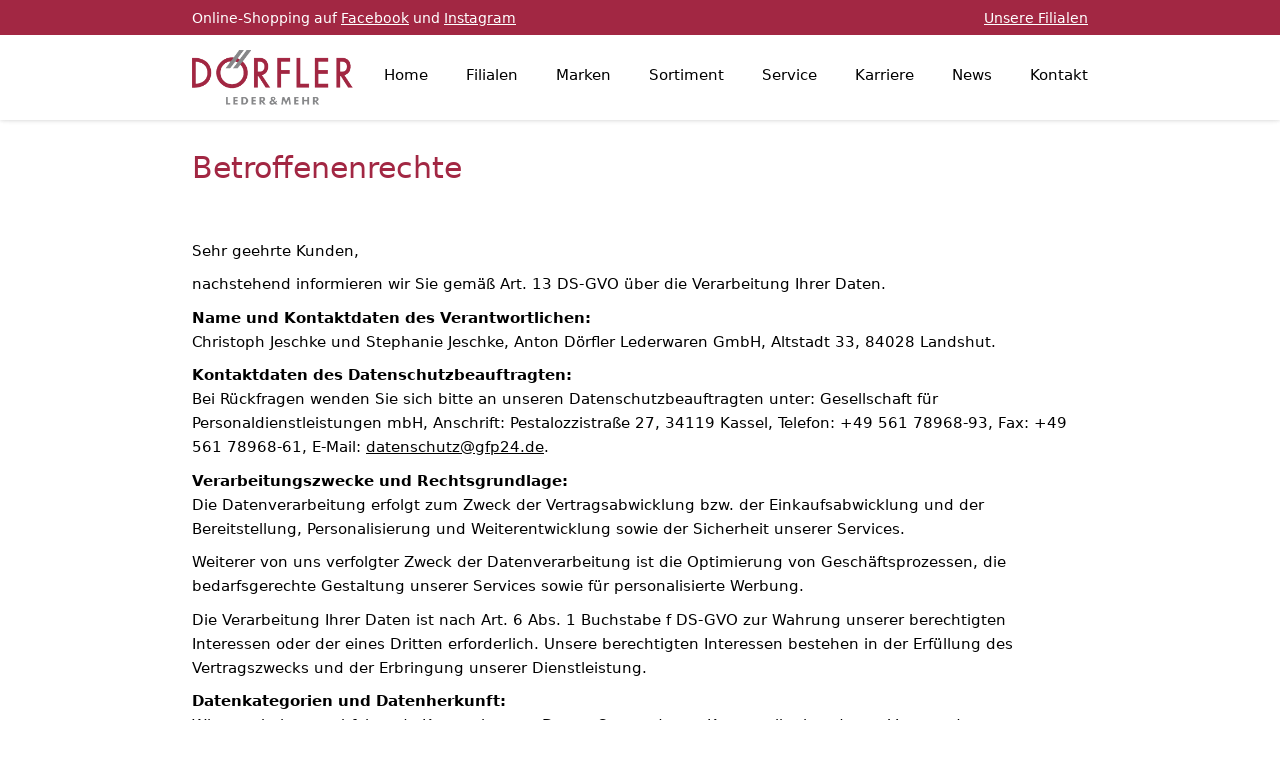

--- FILE ---
content_type: text/html; charset=UTF-8
request_url: https://www.doerfler-leder.de/betroffenenrechte/
body_size: 13072
content:
<!DOCTYPE html><html
lang=de class=html><head><meta
charset="UTF-8"><meta
name="viewport" content="width=device-width, initial-scale=1.0"><meta
http-equiv="Content-Type" content="text/html; charset=UTF-8"><meta
http-equiv="X-UA-Compatible" content="IE=edge"><link
rel=profile href=http://gmpg.org/xfn/11><link
rel=pingback href=https://www.doerfler-leder.de/xmlrpc.php><link
rel=apple-touch-icon sizes=180x180 href="https://www.doerfler-leder.de/wp-content/uploads/icons/apple-touch-icon.png?v=9B9nvEkrY8?v=9B9nvEkrY8"><link
rel=icon type=image/png sizes=32x32 href="https://www.doerfler-leder.de/wp-content/uploads/icons/favicon-32x32.png?v=9B9nvEkrY8?v=9B9nvEkrY8"><link
rel=icon type=image/png sizes=16x16 href="https://www.doerfler-leder.de/wp-content/uploads/icons/favicon-16x16.png?v=9B9nvEkrY8?v=9B9nvEkrY8"><link
rel=manifest href="https://www.doerfler-leder.de/wp-content/uploads/icons/site.webmanifest?v=9B9nvEkrY8?v=9B9nvEkrY8"><link
rel=mask-icon href="https://www.doerfler-leder.de/wp-content/uploads/icons/safari-pinned-tab.svg?v=9B9nvEkrY8" color="#a1273f?v=9B9nvEkrY8" color=#a1273f><link
rel="shortcut icon" href="https://www.doerfler-leder.de/wp-content/uploads/icons/favicon.ico?v=9B9nvEkrY8?v=9B9nvEkrY8"><meta
name="msapplication-TileColor" content="#ffffff"><meta
name="theme-color" content="#ffffff"><script>var pictureSupported=!!window.HTMLPictureElement;if(!pictureSupported){var picturefill=document.createElement('script');picturefill.src='https://www.doerfler-leder.de/wp-content/themes/assima-dist/static/js/picturefill.js';document.head.appendChild(picturefill);}</script><style class=critical-css>html{overflow-x:hidden}*{box-sizing:border-box}:focus{outline:0}body,html{margin:0;height:100%;-webkit-text-size-adjust:100%}main{display:block}body{max-width:100%;overflow:hidden!important;height:auto!important}input{border-radius:0;-webkit-appearance:none;-moz-appearance:none}button{text-transform:none}button{border:0;box-shadow:none;background:transparent;padding:0}button::-moz-focus-inner{border-style:none;padding:0}a{background-color:transparent;color:inherit;text-decoration:none;outline:none}img{display:block;border-style:none}[type=checkbox]{box-sizing:border-box;padding:0}::-ms-clear{display:none}img,picture{max-width:100%;display:block}html{font-family:Verdana,DejaVu Sans,sans-serif}html{font-size:calc(14px + 2*(100vw - 300px)/1620);font-weight:400;-webkit-hyphens:auto;-ms-hyphens:auto;hyphens:auto;-moz-hyphens:auto;word-wrap:break-word}@media screen and (max-width:300px){html{font-size:14px}}@media screen and (min-width:1920px){html{font-size:16px}}h1{font-size:calc(21px + 15*(100vw - 300px)/1620);margin:1em
0 .5em;font-weight:400;line-height:1.2}@media screen and (max-width:300px){h1{font-size:21px}}@media screen and (min-width:1920px){h1{font-size:36px}}h1{color:#a22743}strong{font-weight:700}.copy-text{line-height:1.625}.copy-text
p{margin:.625em 0}p{line-height:1.625}p>a:not(.button){text-decoration:underline;color:inherit}.toggle.menu
.hamburger{margin:0
auto;width:20px;height:14px;position:relative;top:0;left:0;bottom:auto;right:auto;z-index:5}.toggle.menu .hamburger:before{top:0;animation:toggle-bar-1 .75s forwards}.toggle.menu .hamburger:after,.toggle.menu .hamburger:before{position:absolute;left:0;bottom:auto;right:auto;content:"";display:block;width:100%;width:20px}.toggle.menu .hamburger:after{top:0;top:12px}.toggle.menu .hamburger:after,.toggle.menu .hamburger:before{left:auto;right:0}.toggle.menu .hamburger>.bar{width:20px;position:relative;top:6px;margin-right:0;margin-left:auto;display:block;opacity:1}.toggle.menu .hamburger:after,.toggle.menu .hamburger:before,.toggle.menu .hamburger>.bar{background-color:#000;height:2px}.link{text-decoration:none;color:inherit}.menu{list-style:none;padding-left:0;line-height:1.4;margin:0}.menu>.item{margin-left:0;margin-bottom:.625em}.menu>.item:first-child{margin-top:.625em}.menu>.item.-active>*{color:#a22743;font-weight:700}.header-navigation{position:fixed;top:0;left:0;bottom:auto;right:auto;z-index:-5;transform:translateY(-100%);width:100%}@media screen and (max-width:1175px){.header-navigation{background-color:#efefef;color:#000;height:calc(100vh - 60px);overflow:auto;font-size:1.14rem;padding-top:2.5%;padding-bottom:2.5%}}@media screen and (min-width:1176px){.header-navigation{display:-ms-flexbox;display:flex;-ms-flex-align:center;align-items:center;font-size:1em;transform:none;position:static;z-index:1;width:auto;height:100%;padding:0;box-shadow:none;white-space:nowrap}}@media screen and (max-width:1175px){.header-navigation .menu>.item{margin-left:0;margin-bottom:1.25em}.header-navigation .menu>.item:first-child{margin-top:1.25em}}@media screen and (min-width:1176px){.header-navigation .menu.level-1{list-style:none;padding-left:0;line-height:1.4;margin:0;display:inline-block;height:100%;vertical-align:top}.header-navigation .menu.level-1>.item{display:inline-block;margin:0
1.25em 0 0}.header-navigation .menu.level-1>.item:first-child{margin-top:1.25em}.header-navigation .menu.level-1>.item:last-child{margin-right:0}.header-navigation .menu.level-1>.item:first-child{margin-top:0}.header-navigation .menu.level-1>.item.-active>*{color:#a22743;font-weight:700}}@media screen and (min-width:1176px){.header-navigation .menu.level-1>.item{position:relative;top:0;left:0;bottom:auto;right:auto;top:calc(42.5px - .8125em);padding:0
.625em calc(42.5px - .8125em)}.header-navigation .menu.level-1>.item:last-child{padding-right:0}}@media screen and (max-width:1175px){.header-navigation{height:calc(100vh - 65px);overflow:auto}}.header-navigation .menu>.item>.link{overflow:hidden;padding-left:5%}@media screen and (min-width:660px){.header-navigation .menu>.item>.link{padding-left:10%}}@media screen and (min-width:800px){.header-navigation .menu>.item>.link{padding-left:15%}}@media screen and (min-width:1176px){.header-navigation .menu>.item>.link{padding-left:0}}.image.-lazy.ratio-600-50{height:auto;position:relative}.image.-lazy.ratio-600-50>picture{display:block}@media screen and (min-width:600px){.image.-lazy.ratio-600-50>picture{padding-bottom:50%}}.image.-lazy.ratio-600-50>picture>img{position:absolute;top:0;left:0;bottom:auto;right:auto;width:100%;height:100%}.image.-lazy.ratio-800-42{height:auto;position:relative}.image.-lazy.ratio-800-42>picture{display:block}@media screen and (min-width:800px){.image.-lazy.ratio-800-42>picture{padding-bottom:42%}}.image.-lazy.ratio-800-42>picture>img{position:absolute;top:0;left:0;bottom:auto;right:auto;width:100%;height:100%}.image.-lazy.ratio-1300-42{height:auto;position:relative}.image.-lazy.ratio-1300-42>picture{display:block}@media screen and (min-width:1300px){.image.-lazy.ratio-1300-42>picture{padding-bottom:42%}}.image.-lazy.ratio-1300-42>picture>img{position:absolute;top:0;left:0;bottom:auto;right:auto;width:100%;height:100%}div[class^="image -lazy ratio-0-42"]>picture{padding-bottom:42%}.image.-lazy:not(.-bg-transparent){background:#b5b5b5}.image.-lazy
.lazyload{opacity:0}.image.-lazy
.lazyload{opacity:1}.swiper-container{margin:0
auto;position:relative;overflow:hidden;list-style:none;padding:0;z-index:1}.swiper-container-no-flexbox .swiper-slide{float:left}.swiper-container-vertical>.swiper-wrapper{-ms-flex-direction:column;flex-direction:column}.swiper-wrapper{position:relative;width:100%;height:100%;z-index:1;display:-ms-flexbox;display:flex;box-sizing:content-box}.swiper-container-android .swiper-slide,.swiper-wrapper{transform:translateZ(0)}.swiper-container-multirow>.swiper-wrapper{-ms-flex-wrap:wrap;flex-wrap:wrap}.swiper-container-free-mode>.swiper-wrapper{margin:0
auto}.swiper-slide{-ms-flex-negative:0;flex-shrink:0;width:100%;height:100%;position:relative}.swiper-slide-invisible-blank{visibility:hidden}.swiper-container-autoheight,.swiper-container-autoheight .swiper-slide{height:auto}.swiper-container-autoheight .swiper-wrapper{-ms-flex-align:start;align-items:flex-start}.swiper-container-3d{perspective:1200px}.swiper-container-3d .swiper-cube-shadow,.swiper-container-3d .swiper-slide,.swiper-container-3d .swiper-slide-shadow-bottom,.swiper-container-3d .swiper-slide-shadow-left,.swiper-container-3d .swiper-slide-shadow-right,.swiper-container-3d .swiper-slide-shadow-top,.swiper-container-3d .swiper-wrapper{transform-style:preserve-3d}.swiper-container-3d .swiper-slide-shadow-bottom,.swiper-container-3d .swiper-slide-shadow-left,.swiper-container-3d .swiper-slide-shadow-right,.swiper-container-3d .swiper-slide-shadow-top{position:absolute;left:0;top:0;width:100%;height:100%;z-index:10}.swiper-container-3d .swiper-slide-shadow-left{background-image:linear-gradient(270deg,rgba(0,0,0,.5),transparent)}.swiper-container-3d .swiper-slide-shadow-right{background-image:linear-gradient(90deg,rgba(0,0,0,.5),transparent)}.swiper-container-3d .swiper-slide-shadow-top{background-image:linear-gradient(0deg,rgba(0,0,0,.5),transparent)}.swiper-container-3d .swiper-slide-shadow-bottom{background-image:linear-gradient(180deg,rgba(0,0,0,.5),transparent)}.swiper-container-wp8-horizontal,.swiper-container-wp8-horizontal>.swiper-wrapper{-ms-touch-action:pan-y;touch-action:pan-y}.swiper-container-wp8-vertical,.swiper-container-wp8-vertical>.swiper-wrapper{-ms-touch-action:pan-x;touch-action:pan-x}.slider{max-width:1800px}.slider
.slide{overflow:hidden}.slider .slide-next,.slider .slide-prev{margin:0}.slider .indicator-nav{display:-ms-flexbox;display:flex;-ms-flex-pack:center;justify-content:center;z-index:20;height:14px;margin:1.25em 0}.slider .slide-next{float:right}.slider .slide-next,.slider .slide-prev{position:absolute;top:0;left:0;bottom:auto;right:auto;top:50%;transform:translateY(calc(-50% - 14px));z-index:50}.slider .slide-next svg path,.slider .slide-prev svg
path{stroke:#fff}.slider .slide-prev{transform-origin:center}.slider .slide-next{right:0;left:auto}input[type=checkbox]{display:none}#back-to-top{position:fixed;opacity:0;right:5%;bottom:5%;z-index:99;margin:0;background-color:#be687b;width:32px;height:32px;padding:4px}#back-to-top>svg{width:100%;height:100%;stroke:#fff}.site-header{box-shadow:0 0 5px 0 rgba(0,0,0,.1);height:95px;position:fixed;width:100%;z-index:100;background-color:#fff;overflow:visible}@media screen and (min-width:1176px){.site-header{height:120px}}body.-with-info-bar .site-header{height:95px}@media screen and (min-width:1176px){body.-with-info-bar .site-header{height:120px}}@media screen and (min-width:1176px){.site-header{display:-ms-flexbox;display:flex;-ms-flex-align:center;align-items:center}}.site-header>.row-content{width:100%}.site-header
.toggle.menu{-ms-flex-preferred-size:32px;flex-basis:32px;height:32px;margin-left:auto}@media screen and (min-width:1176px){.site-header
.toggle.menu{display:none}}.site-header .navigation-primary{overflow:hidden;padding-right:5%;padding-left:5%;height:60px;overflow:visible!important}@media screen and (min-width:660px){.site-header .navigation-primary{padding-right:10%;padding-left:10%}}@media screen and (min-width:800px){.site-header .navigation-primary{padding-right:15%;padding-left:15%}}@media screen and (min-width:1176px){.site-header .navigation-primary{height:85px}}.site-header .navigation-primary>.row-content{max-width:1100px;margin:0
auto;-ms-flex-align:center;align-items:center;-ms-flex-pack:justify;justify-content:space-between;height:100%;-ms-flex-wrap:nowrap!important;flex-wrap:nowrap!important}@media screen and (min-width:300px) and (max-width:9999px){.site-header .navigation-primary>.row-content{display:-ms-flexbox;display:flex;-ms-flex-direction:row;flex-direction:row;-ms-flex-wrap:wrap;flex-wrap:wrap}}.header-background{position:absolute;top:0;left:0;bottom:auto;right:auto;box-shadow:0 0 5px 0 rgba(0,0,0,.1);width:100%;height:100%;background-color:#fff}@media (-ms-high-contrast:none),screen and (-ms-high-contrast:active){.header-background{z-index:-1}}.site-header .site-logo{-ms-flex-positive:0;flex-grow:0;-ms-flex-preferred-size:10%;flex-basis:10%;z-index:10;max-width:260px}.site-header .site-logo>.logo{height:42px}@media screen and (min-width:1176px){.site-header .site-logo>.logo{height:55.25px}}.header-info-bar{position:relative;top:0;left:0;bottom:auto;right:auto;height:35px;background-color:#a22743;color:#fff;overflow:hidden;padding-right:5%;padding-left:5%;width:100%;z-index:90}@media screen and (min-width:660px){.header-info-bar{padding-right:10%;padding-left:10%}}@media screen and (min-width:800px){.header-info-bar{padding-right:15%;padding-left:15%}}.header-info-bar>.row-content{max-width:1100px;margin:0
auto;-ms-flex-wrap:nowrap;flex-wrap:nowrap;font-size:.9rem;-ms-flex-pack:justify;justify-content:space-between;-ms-flex-align:center;align-items:center;height:100%}@media screen and (min-width:300px) and (max-width:9999px){.header-info-bar>.row-content{display:-ms-flexbox;display:flex;-ms-flex-direction:row;flex-direction:row;-ms-flex-wrap:wrap;flex-wrap:wrap}}.header-info-bar>.row-content>.info{-ms-flex-preferred-size:auto;flex-basis:auto}.header-info-bar>.row-content>.info
a{text-decoration:underline;color:inherit}@media screen and (max-width:700px){.header-info-bar>.row-content>.info.right{display:none}}.header-info-bar>.row-content>.info>p{margin:0}.site-main{padding-top:95px}@media screen and (min-width:1176px){.site-main{padding-top:120px}}body.-with-info-bar .site-main{padding-top:95px}@media screen and (min-width:1176px){body.-with-info-bar .site-main{padding-top:120px}}.content-row{overflow:hidden;padding-right:5%;padding-left:5%}@media screen and (min-width:660px){.content-row{padding-right:10%;padding-left:10%}}@media screen and (min-width:800px){.content-row{padding-right:15%;padding-left:15%}}.content-row>.row-content{overflow:hidden;max-width:1100px;margin:2.5em auto}.content-row>.row-content .copy-text>:first-child{margin-top:0}.content-row.highlight{overflow:hidden;padding-right:5%;padding-left:5%}@media screen and (min-width:660px){.content-row.highlight{padding-right:10%;padding-left:10%}}.content-row.highlight>.row-content{max-width:1100px;max-width:1300px;margin:2.5em auto 5em}.content-row.highlight.color-neutral>.row-content{background-color:#efefef;color:#000}.content-row.highlight>.row-content>.copy-text{padding:1.675em 2.5em}@media screen and (min-width:1000px){.content-row.highlight>.row-content>.copy-text{padding:2.68em 4em}}.site-logo{display:block}.site-logo>.image{height:100%}.site-logo>.image>img{height:100%;max-width:none;width:auto}.page-header
.headline{overflow:hidden;padding-right:5%;padding-left:5%}@media screen and (min-width:660px){.page-header
.headline{padding-right:10%;padding-left:10%}}@media screen and (min-width:800px){.page-header
.headline{padding-right:15%;padding-left:15%}}.page-header .headline
.text{display:block;max-width:1100px;margin:0
auto 1.25em}.page-header+.content-row>.row-content:first-child{margin-top:0}</style><style class=critical-css>html{overflow-x:hidden}*{box-sizing:border-box}:focus{outline:0}body,html{margin:0;height:100%;-webkit-text-size-adjust:100%}main{display:block}body{max-width:100%;overflow:hidden!important;height:auto!important}input{border-radius:0;-webkit-appearance:none;-moz-appearance:none}button{text-transform:none}button{border:0;box-shadow:none;background:transparent;padding:0}button::-moz-focus-inner{border-style:none;padding:0}a{background-color:transparent;color:inherit;text-decoration:none;outline:none}img{display:block;border-style:none}[type=checkbox]{box-sizing:border-box;padding:0}::-ms-clear{display:none}img,picture{max-width:100%;display:block}html{font-family:Verdana,DejaVu Sans,sans-serif}html{font-size:calc(14px + 2*(100vw - 300px)/1620);font-weight:400;-webkit-hyphens:auto;-ms-hyphens:auto;hyphens:auto;-moz-hyphens:auto;word-wrap:break-word}@media screen and (max-width:300px){html{font-size:14px}}@media screen and (min-width:1920px){html{font-size:16px}}h1{font-size:calc(21px + 15*(100vw - 300px)/1620);margin:1em
0 .5em;font-weight:400;line-height:1.2}@media screen and (max-width:300px){h1{font-size:21px}}@media screen and (min-width:1920px){h1{font-size:36px}}h1{color:#a22743}strong{font-weight:700}.copy-text{line-height:1.625}.copy-text
p{margin:.625em 0}p{line-height:1.625}p>a:not(.button){text-decoration:underline;color:inherit}.toggle.menu
.hamburger{margin:0
auto;width:20px;height:14px;position:relative;top:0;left:0;bottom:auto;right:auto;z-index:5}.toggle.menu .hamburger:before{top:0;animation:toggle-bar-1 .75s forwards}.toggle.menu .hamburger:after,.toggle.menu .hamburger:before{position:absolute;left:0;bottom:auto;right:auto;content:"";display:block;width:100%;width:20px}.toggle.menu .hamburger:after{top:0;top:12px}.toggle.menu .hamburger:after,.toggle.menu .hamburger:before{left:auto;right:0}.toggle.menu .hamburger>.bar{width:20px;position:relative;top:6px;margin-right:0;margin-left:auto;display:block;opacity:1}.toggle.menu .hamburger:after,.toggle.menu .hamburger:before,.toggle.menu .hamburger>.bar{background-color:#000;height:2px}.link{text-decoration:none;color:inherit}.menu{list-style:none;padding-left:0;line-height:1.4;margin:0}.menu>.item{margin-left:0;margin-bottom:.625em}.menu>.item:first-child{margin-top:.625em}.menu>.item.-active>*{color:#a22743;font-weight:700}.header-navigation{position:fixed;top:0;left:0;bottom:auto;right:auto;z-index:-5;transform:translateY(-100%);width:100%}@media screen and (max-width:1175px){.header-navigation{background-color:#efefef;color:#000;height:calc(100vh - 60px);overflow:auto;font-size:1.14rem;padding-top:2.5%;padding-bottom:2.5%}}@media screen and (min-width:1176px){.header-navigation{display:-ms-flexbox;display:flex;-ms-flex-align:center;align-items:center;font-size:1em;transform:none;position:static;z-index:1;width:auto;height:100%;padding:0;box-shadow:none;white-space:nowrap}}@media screen and (max-width:1175px){.header-navigation .menu>.item{margin-left:0;margin-bottom:1.25em}.header-navigation .menu>.item:first-child{margin-top:1.25em}}@media screen and (min-width:1176px){.header-navigation .menu.level-1{list-style:none;padding-left:0;line-height:1.4;margin:0;display:inline-block;height:100%;vertical-align:top}.header-navigation .menu.level-1>.item{display:inline-block;margin:0
1.25em 0 0}.header-navigation .menu.level-1>.item:first-child{margin-top:1.25em}.header-navigation .menu.level-1>.item:last-child{margin-right:0}.header-navigation .menu.level-1>.item:first-child{margin-top:0}.header-navigation .menu.level-1>.item.-active>*{color:#a22743;font-weight:700}}@media screen and (min-width:1176px){.header-navigation .menu.level-1>.item{position:relative;top:0;left:0;bottom:auto;right:auto;top:calc(42.5px - .8125em);padding:0
.625em calc(42.5px - .8125em)}.header-navigation .menu.level-1>.item:last-child{padding-right:0}}@media screen and (max-width:1175px){.header-navigation{height:calc(100vh - 65px);overflow:auto}}.header-navigation .menu>.item>.link{overflow:hidden;padding-left:5%}@media screen and (min-width:660px){.header-navigation .menu>.item>.link{padding-left:10%}}@media screen and (min-width:800px){.header-navigation .menu>.item>.link{padding-left:15%}}@media screen and (min-width:1176px){.header-navigation .menu>.item>.link{padding-left:0}}.image.-lazy.ratio-600-50{height:auto;position:relative}.image.-lazy.ratio-600-50>picture{display:block}@media screen and (min-width:600px){.image.-lazy.ratio-600-50>picture{padding-bottom:50%}}.image.-lazy.ratio-600-50>picture>img{position:absolute;top:0;left:0;bottom:auto;right:auto;width:100%;height:100%}.image.-lazy.ratio-800-42{height:auto;position:relative}.image.-lazy.ratio-800-42>picture{display:block}@media screen and (min-width:800px){.image.-lazy.ratio-800-42>picture{padding-bottom:42%}}.image.-lazy.ratio-800-42>picture>img{position:absolute;top:0;left:0;bottom:auto;right:auto;width:100%;height:100%}.image.-lazy.ratio-1300-42{height:auto;position:relative}.image.-lazy.ratio-1300-42>picture{display:block}@media screen and (min-width:1300px){.image.-lazy.ratio-1300-42>picture{padding-bottom:42%}}.image.-lazy.ratio-1300-42>picture>img{position:absolute;top:0;left:0;bottom:auto;right:auto;width:100%;height:100%}div[class^="image -lazy ratio-0-42"]>picture{padding-bottom:42%}.image.-lazy:not(.-bg-transparent){background:#b5b5b5}.image.-lazy
.lazyload{opacity:0}.image.-lazy
.lazyload{opacity:1}.swiper-container{margin:0
auto;position:relative;overflow:hidden;list-style:none;padding:0;z-index:1}.swiper-container-no-flexbox .swiper-slide{float:left}.swiper-container-vertical>.swiper-wrapper{-ms-flex-direction:column;flex-direction:column}.swiper-wrapper{position:relative;width:100%;height:100%;z-index:1;display:-ms-flexbox;display:flex;box-sizing:content-box}.swiper-container-android .swiper-slide,.swiper-wrapper{transform:translateZ(0)}.swiper-container-multirow>.swiper-wrapper{-ms-flex-wrap:wrap;flex-wrap:wrap}.swiper-container-free-mode>.swiper-wrapper{margin:0
auto}.swiper-slide{-ms-flex-negative:0;flex-shrink:0;width:100%;height:100%;position:relative}.swiper-slide-invisible-blank{visibility:hidden}.swiper-container-autoheight,.swiper-container-autoheight .swiper-slide{height:auto}.swiper-container-autoheight .swiper-wrapper{-ms-flex-align:start;align-items:flex-start}.swiper-container-3d{perspective:1200px}.swiper-container-3d .swiper-cube-shadow,.swiper-container-3d .swiper-slide,.swiper-container-3d .swiper-slide-shadow-bottom,.swiper-container-3d .swiper-slide-shadow-left,.swiper-container-3d .swiper-slide-shadow-right,.swiper-container-3d .swiper-slide-shadow-top,.swiper-container-3d .swiper-wrapper{transform-style:preserve-3d}.swiper-container-3d .swiper-slide-shadow-bottom,.swiper-container-3d .swiper-slide-shadow-left,.swiper-container-3d .swiper-slide-shadow-right,.swiper-container-3d .swiper-slide-shadow-top{position:absolute;left:0;top:0;width:100%;height:100%;z-index:10}.swiper-container-3d .swiper-slide-shadow-left{background-image:linear-gradient(270deg,rgba(0,0,0,.5),transparent)}.swiper-container-3d .swiper-slide-shadow-right{background-image:linear-gradient(90deg,rgba(0,0,0,.5),transparent)}.swiper-container-3d .swiper-slide-shadow-top{background-image:linear-gradient(0deg,rgba(0,0,0,.5),transparent)}.swiper-container-3d .swiper-slide-shadow-bottom{background-image:linear-gradient(180deg,rgba(0,0,0,.5),transparent)}.swiper-container-wp8-horizontal,.swiper-container-wp8-horizontal>.swiper-wrapper{-ms-touch-action:pan-y;touch-action:pan-y}.swiper-container-wp8-vertical,.swiper-container-wp8-vertical>.swiper-wrapper{-ms-touch-action:pan-x;touch-action:pan-x}.slider{max-width:1800px}.slider
.slide{overflow:hidden}.slider .slide-next,.slider .slide-prev{margin:0}.slider .indicator-nav{display:-ms-flexbox;display:flex;-ms-flex-pack:center;justify-content:center;z-index:20;height:14px;margin:1.25em 0}.slider .slide-next{float:right}.slider .slide-next,.slider .slide-prev{position:absolute;top:0;left:0;bottom:auto;right:auto;top:50%;transform:translateY(calc(-50% - 14px));z-index:50}.slider .slide-next svg path,.slider .slide-prev svg
path{stroke:#fff}.slider .slide-prev{transform-origin:center}.slider .slide-next{right:0;left:auto}input[type=checkbox]{display:none}#back-to-top{position:fixed;opacity:0;right:5%;bottom:5%;z-index:99;margin:0;background-color:#be687b;width:32px;height:32px;padding:4px}#back-to-top>svg{width:100%;height:100%;stroke:#fff}.site-header{box-shadow:0 0 5px 0 rgba(0,0,0,.1);height:95px;position:fixed;width:100%;z-index:100;background-color:#fff;overflow:visible}@media screen and (min-width:1176px){.site-header{height:120px}}body.-with-info-bar .site-header{height:95px}@media screen and (min-width:1176px){body.-with-info-bar .site-header{height:120px}}@media screen and (min-width:1176px){.site-header{display:-ms-flexbox;display:flex;-ms-flex-align:center;align-items:center}}.site-header>.row-content{width:100%}.site-header
.toggle.menu{-ms-flex-preferred-size:32px;flex-basis:32px;height:32px;margin-left:auto}@media screen and (min-width:1176px){.site-header
.toggle.menu{display:none}}.site-header .navigation-primary{overflow:hidden;padding-right:5%;padding-left:5%;height:60px;overflow:visible!important}@media screen and (min-width:660px){.site-header .navigation-primary{padding-right:10%;padding-left:10%}}@media screen and (min-width:800px){.site-header .navigation-primary{padding-right:15%;padding-left:15%}}@media screen and (min-width:1176px){.site-header .navigation-primary{height:85px}}.site-header .navigation-primary>.row-content{max-width:1100px;margin:0
auto;-ms-flex-align:center;align-items:center;-ms-flex-pack:justify;justify-content:space-between;height:100%;-ms-flex-wrap:nowrap!important;flex-wrap:nowrap!important}@media screen and (min-width:300px) and (max-width:9999px){.site-header .navigation-primary>.row-content{display:-ms-flexbox;display:flex;-ms-flex-direction:row;flex-direction:row;-ms-flex-wrap:wrap;flex-wrap:wrap}}.header-background{position:absolute;top:0;left:0;bottom:auto;right:auto;box-shadow:0 0 5px 0 rgba(0,0,0,.1);width:100%;height:100%;background-color:#fff}@media (-ms-high-contrast:none),screen and (-ms-high-contrast:active){.header-background{z-index:-1}}.site-header .site-logo{-ms-flex-positive:0;flex-grow:0;-ms-flex-preferred-size:10%;flex-basis:10%;z-index:10;max-width:260px}.site-header .site-logo>.logo{height:42px}@media screen and (min-width:1176px){.site-header .site-logo>.logo{height:55.25px}}.header-info-bar{position:relative;top:0;left:0;bottom:auto;right:auto;height:35px;background-color:#a22743;color:#fff;overflow:hidden;padding-right:5%;padding-left:5%;width:100%;z-index:90}@media screen and (min-width:660px){.header-info-bar{padding-right:10%;padding-left:10%}}@media screen and (min-width:800px){.header-info-bar{padding-right:15%;padding-left:15%}}.header-info-bar>.row-content{max-width:1100px;margin:0
auto;-ms-flex-wrap:nowrap;flex-wrap:nowrap;font-size:.9rem;-ms-flex-pack:justify;justify-content:space-between;-ms-flex-align:center;align-items:center;height:100%}@media screen and (min-width:300px) and (max-width:9999px){.header-info-bar>.row-content{display:-ms-flexbox;display:flex;-ms-flex-direction:row;flex-direction:row;-ms-flex-wrap:wrap;flex-wrap:wrap}}.header-info-bar>.row-content>.info{-ms-flex-preferred-size:auto;flex-basis:auto}.header-info-bar>.row-content>.info
a{text-decoration:underline;color:inherit}@media screen and (max-width:700px){.header-info-bar>.row-content>.info.right{display:none}}.header-info-bar>.row-content>.info>p{margin:0}.site-main{padding-top:95px}@media screen and (min-width:1176px){.site-main{padding-top:120px}}body.-with-info-bar .site-main{padding-top:95px}@media screen and (min-width:1176px){body.-with-info-bar .site-main{padding-top:120px}}.content-row{overflow:hidden;padding-right:5%;padding-left:5%}@media screen and (min-width:660px){.content-row{padding-right:10%;padding-left:10%}}@media screen and (min-width:800px){.content-row{padding-right:15%;padding-left:15%}}.content-row>.row-content{overflow:hidden;max-width:1100px;margin:2.5em auto}.content-row>.row-content .copy-text>:first-child{margin-top:0}.content-row.highlight{overflow:hidden;padding-right:5%;padding-left:5%}@media screen and (min-width:660px){.content-row.highlight{padding-right:10%;padding-left:10%}}.content-row.highlight>.row-content{max-width:1100px;max-width:1300px;margin:2.5em auto 5em}.content-row.highlight.color-neutral>.row-content{background-color:#efefef;color:#000}.content-row.highlight>.row-content>.copy-text{padding:1.675em 2.5em}@media screen and (min-width:1000px){.content-row.highlight>.row-content>.copy-text{padding:2.68em 4em}}.site-logo{display:block}.site-logo>.image{height:100%}.site-logo>.image>img{height:100%;max-width:none;width:auto}.page-header
.headline{overflow:hidden;padding-right:5%;padding-left:5%}@media screen and (min-width:660px){.page-header
.headline{padding-right:10%;padding-left:10%}}@media screen and (min-width:800px){.page-header
.headline{padding-right:15%;padding-left:15%}}.page-header .headline
.text{display:block;max-width:1100px;margin:0
auto 1.25em}.page-header+.content-row>.row-content:first-child{margin-top:0}</style><script>var head=document.getElementsByTagName('head')[0];var mainStyle=document.createElement('link');mainStyle.rel='stylesheet';mainStyle.href='https://www.doerfler-leder.de/wp-content/themes/assima-dist/style.css?ver=2f3fb0f';mainStyle.type='text/css';mainStyle.addEventListener('load',function(){if(typeof(Event)==='function'){var event=new Event('css-loaded');}else{var event=document.createEvent('Event');event.initEvent('css-loaded',true,true);}
window.dispatchEvent(event);});head.appendChild(mainStyle);</script><noscript><link
rel=stylesheet href=https://www.doerfler-leder.de/wp-content/themes/assima-dist/style.css></noscript><meta
name='robots' content='noindex, nofollow'><title>Betroffenenrechte - Dörfler Leder &amp; Mehr</title><meta
property="og:locale" content="de_DE"><meta
property="og:type" content="article"><meta
property="og:title" content="Betroffenenrechte - Dörfler Leder &amp; Mehr"><meta
property="og:url" content="https://www.doerfler-leder.de/betroffenenrechte/"><meta
property="og:site_name" content="Dörfler Leder &amp; Mehr"><meta
property="article:publisher" content="https://www.facebook.com/doerfler.leder/"><meta
property="article:modified_time" content="2021-02-03T12:36:25+00:00"><meta
property="og:image" content="https://www.doerfler-leder.de/wp-content/uploads/doerfler-landshut-2.jpg"><meta
property="og:image:width" content="1024"><meta
property="og:image:height" content="548"><meta
property="og:image:type" content="image/jpeg"><meta
name="twitter:card" content="summary_large_image"><meta
name="twitter:image" content="https://www.doerfler-leder.de/wp-content/uploads/doerfler-landshut-2.jpg"><script type=application/ld+json class=yoast-schema-graph>{"@context":"https://schema.org","@graph":[{"@type":"WebPage","@id":"https://www.doerfler-leder.de/betroffenenrechte/","url":"https://www.doerfler-leder.de/betroffenenrechte/","name":"Betroffenenrechte - Dörfler Leder &amp; Mehr","isPartOf":{"@id":"https://www.doerfler-leder.de/#website"},"datePublished":"2019-10-15T06:21:38+00:00","dateModified":"2021-02-03T12:36:25+00:00","breadcrumb":{"@id":"https://www.doerfler-leder.de/betroffenenrechte/#breadcrumb"},"inLanguage":"de","potentialAction":[{"@type":"ReadAction","target":["https://www.doerfler-leder.de/betroffenenrechte/"]}]},{"@type":"BreadcrumbList","@id":"https://www.doerfler-leder.de/betroffenenrechte/#breadcrumb","itemListElement":[{"@type":"ListItem","position":1,"name":"Home","item":"https://www.doerfler-leder.de/"},{"@type":"ListItem","position":2,"name":"Betroffenenrechte"}]},{"@type":"WebSite","@id":"https://www.doerfler-leder.de/#website","url":"https://www.doerfler-leder.de/","name":"Dörfler Leder &amp; Mehr","description":"","publisher":{"@id":"https://www.doerfler-leder.de/#organization"},"potentialAction":[{"@type":"SearchAction","target":{"@type":"EntryPoint","urlTemplate":"https://www.doerfler-leder.de/?s={search_term_string}"},"query-input":{"@type":"PropertyValueSpecification","valueRequired":true,"valueName":"search_term_string"}}],"inLanguage":"de"},{"@type":"Organization","@id":"https://www.doerfler-leder.de/#organization","name":"Anton Dörfler Lederwaren GmbH","url":"https://www.doerfler-leder.de/","logo":{"@type":"ImageObject","inLanguage":"de","@id":"https://www.doerfler-leder.de/#/schema/logo/image/","url":"https://www.doerfler-leder.de/wp-content/uploads/doerfler-leder-und-mehr.png","contentUrl":"https://www.doerfler-leder.de/wp-content/uploads/doerfler-leder-und-mehr.png","width":291,"height":100,"caption":"Anton Dörfler Lederwaren GmbH"},"image":{"@id":"https://www.doerfler-leder.de/#/schema/logo/image/"},"sameAs":["https://www.facebook.com/doerfler.leder/","https://www.youtube.com/channel/UC2UEmUIyEHhTZPmPiEmtPMg"]}]}</script><link
rel=alternate title="oEmbed (JSON)" type=application/json+oembed href="https://www.doerfler-leder.de/wp-json/oembed/1.0/embed?url=https%3A%2F%2Fwww.doerfler-leder.de%2Fbetroffenenrechte%2F"><link
rel=alternate title="oEmbed (XML)" type=text/xml+oembed href="https://www.doerfler-leder.de/wp-json/oembed/1.0/embed?url=https%3A%2F%2Fwww.doerfler-leder.de%2Fbetroffenenrechte%2F&#038;format=xml"><style id=wp-img-auto-sizes-contain-inline-css>img:is([sizes=auto i],[sizes^="auto," i]){contain-intrinsic-size:3000px 1500px}</style><style id=classic-theme-styles-inline-css>/*! This file is auto-generated */
.wp-block-button__link{color:#fff;background-color:#32373c;border-radius:9999px;box-shadow:none;text-decoration:none;padding:calc(.667em + 2px) calc(1.333em + 2px);font-size:1.125em}.wp-block-file__button{background:#32373c;color:#fff;text-decoration:none}</style><link
rel=stylesheet id=borlabs-cookie-css href='https://www.doerfler-leder.de/wp-content/cache/borlabs-cookie/borlabs-cookie_1_de.css?ver=2.3.6-25' type=text/css media=all><script id=borlabs-cookie-prioritize-js-extra>var borlabsCookiePrioritized={"domain":"www.doerfler-leder.de","path":"/","version":"1","bots":"1","optInJS":{"statistics":{"google-tag-manager":"[base64]/[base64]"}}};</script><script src="https://www.doerfler-leder.de/wp-content/plugins/borlabs-cookie/assets/javascript/borlabs-cookie-prioritize.min.js?ver=2.3.6" id=borlabs-cookie-prioritize-js></script><link
rel=https://api.w.org/ href=https://www.doerfler-leder.de/wp-json/ ><link
rel=alternate title=JSON type=application/json href=https://www.doerfler-leder.de/wp-json/wp/v2/pages/28><link
rel=EditURI type=application/rsd+xml title=RSD href=https://www.doerfler-leder.de/xmlrpc.php?rsd><link
rel=shortlink href='https://www.doerfler-leder.de/?p=28'><script>if('0'==='1'){(function(w,d,s,l,i){w[l]=w[l]||[];w[l].push({"gtm.start":new Date().getTime(),event:"gtm.js"});var f=d.getElementsByTagName(s)[0],j=d.createElement(s),dl=l!="dataLayer"?"&l="+l:"";j.async=true;j.src="https://www.googletagmanager.com/gtm.js?id="+i+dl;f.parentNode.insertBefore(j,f);})(window,document,"script","dataLayer","GTM-WGFHFWJ");}</script></head><body
class="wp-singular page-template-default page page-id-28 wp-theme-assima-dist  -with-info-bar"><header
class="section site-header"><div
class=row-content><div
class="section header-info-bar"><div
class=row-content><div
class="info left"><p>Online-Shopping auf <a
href=https://www.facebook.com/doerfler.leder/ target=_blank rel=noopener>Facebook</a> und <a
href=https://www.instagram.com/doerflerlederwaren target=_blank rel=noopener>Instagram</a></p></div><div
class="info right"><p><a
href=https://www.doerfler-leder.de/filialen/ >Unsere Filialen</a></p></div></div></div><div
class=header-background></div><div
class="section navigation-primary"><div
class=row-content><a
class="link site-logo"
href=https://www.doerfler-leder.de ><div
class="image logo fixed-ratio-34"><img
src=https://www.doerfler-leder.de/wp-content/uploads/doerfler-leder-und-mehr.png></div></a><button
class="toggle menu" aria-label="Haupt-Navigation öffnen"><div
class=hamburger><span
class=bar></span></div></button><nav
class="navigation level-1 header-navigation children-8"><ul
class="menu level-1 children-8"><li
class=item><a
class=link
href=https://www.doerfler-leder.de/ ><span
class=title>Home</span></a></li><li
class=item><a
class=link
href=https://www.doerfler-leder.de/filialen/ ><span
class=title>Filialen</span></a></li><li
class=item><a
class=link
href=https://www.doerfler-leder.de/marken/ ><span
class=title>Marken</span></a></li><li
class=item><a
class=link
href=https://www.doerfler-leder.de/sortiment/ ><span
class=title>Sortiment</span></a></li><li
class=item><a
class=link
href=https://www.doerfler-leder.de/service/ ><span
class=title>Service</span></a></li><li
class=item><a
class=link
href=https://www.doerfler-leder.de/karriere/ ><span
class=title>Karriere</span></a></li><li
class=item><a
class=link
href=https://www.doerfler-leder.de/news/ ><span
class=title>News</span></a></li><li
class=item><a
class=link
href=https://www.doerfler-leder.de/kontakt/ ><span
class=title>Kontakt</span></a></li></ul></nav></div></div></div></header><main
class=site-main><section
class="section page-header"><div
class=row-content><h1 class="headline"><span
class=text>Betroffenenrechte</span></h1></div></section><section
class="section content-row items-1"><div
class=row-content><div
class=copy-text><p>Sehr geehrte Kunden,</p><p>nachstehend informieren wir Sie gemäß Art. 13 DS-GVO über die Verarbeitung Ihrer Daten.</p><p><strong>Name und Kontaktdaten des Verantwortlichen:</strong><br>
Christoph Jeschke und Stephanie Jeschke, Anton Dörfler Lederwaren GmbH, Altstadt 33, 84028 Landshut.</p><p><strong>Kontaktdaten des Datenschutzbeauftragten:</strong><br>
Bei Rückfragen wenden Sie sich bitte an unseren Datenschutzbeauftragten unter: Gesellschaft für Personaldienstleistungen mbH, Anschrift: Pestalozzistraße 27, 34119 Kassel, Telefon: +49 561 78968-93, Fax: +49 561 78968-61, E-Mail: <a
href=mailto:datenschutz@gfp24.de>datenschutz@gfp24.de</a>.</p><p><strong>Verarbeitungszwecke und Rechtsgrundlage:</strong><br>
Die Datenverarbeitung erfolgt zum Zweck der Vertragsabwicklung bzw. der Einkaufsabwicklung und der Bereitstellung, Personalisierung und Weiterentwicklung sowie der Sicherheit unserer Services.</p><p>Weiterer von uns verfolgter Zweck der Datenverarbeitung ist die Optimierung von Geschäftsprozessen, die bedarfsgerechte Gestaltung unserer Services sowie für personalisierte Werbung.</p><p>Die Verarbeitung Ihrer Daten ist nach Art. 6 Abs. 1 Buchstabe f DS-GVO zur Wahrung unserer berechtigten Interessen oder der eines Dritten erforderlich. Unsere berechtigten Interessen bestehen in der Erfüllung des Vertragszwecks und der Erbringung unserer Dienstleistung.</p><p><strong>Datenkategorien und Datenherkunft:</strong><br>
Wir verarbeiten nachfolgende Kategorien von Daten: Stammdaten, Kommunikationsdaten, Vertragsdaten, Forderungsdaten, ggf. Zahlungsinformationen. Die Daten aus den genannten Datenkategorien wurden uns von den Kunden übermittelt.</p><p><strong>Empfänger:</strong><br>
Wir geben Ihre personenbezogenen Daten nicht an Dritte weiter. Ausgenommen hiervon sind unsere Dienstleistungspartner, wenn dies zur Erfüllung des Vertrages erforderlich ist, wie Paket- und Briefzusteller, Banken für den Einzug von Lastschriften, Finanzbehörden (ggf. weitere Aufzählung wie Auskunfteien etc.)</p><p><strong>Dauer der Speicherung:</strong><br>
Die zu Ihrer Person gespeicherten Daten werden nach Erfüllung des Vertrages  und Ablauf von Gewährleistungsfristen nach zwei Jahren gelöscht, sofern keine weiteren gesetzliche Aufbewahrungspflichten entgegenstehen. Solche sind etwa handelsrechtliche und finanzrechtliche Daten. Diese werden den rechtlichen Vorschriften entsprechend nach zehn Jahren gelöscht, soweit keine längeren Aufbewahrungsfristen vorgeschrieben oder aus berechtigten Gründen erforderlich sind. Widerrufen Sie die Einwilligung zur Nutzung Ihrer Daten werden diese unverzüglich gelöscht, sofern oben stehende Gründe nicht dagegen sprechen.</p><p><strong>Rechte der betroffenen Person:</strong><br>
Sie können jederzeit Auskunft über Ihre bei uns gespeicherten Daten oder Berichtigung, Sperrung (Einschränkung der Verarbeitung) und Löschung Ihrer gespeicherten Daten und deren Verarbeitung verlangen. Sofern einer Löschung gesetzliche, vertragliche oder handels- bzw. steuerrechtliche Aufbewahrungsfristen oder sonstige gesetzlich Gründe entgegenstehen, werden Ihre Daten nicht gelöscht, sondern mit einer Sperre versehen.</p><p><strong>Widerspruchsrecht:</strong><br>
Ihnen steht ein Widerspruchsrecht gegen die Verarbeitung zu.</p><p>Der Verwendung Ihrer Daten können Sie jederzeit widersprechen. Den Widerspruch richten Sie bitte an Christoph Jeschke und Stephanie Jeschke, Anton Dörfler Lederwaren GmbH, Altstadt 33, 84028 Landshut, <a
class=-hoverable href=mailto:info@doerfler-leder.de>info@doerfler-leder.de</a>.</p><p><strong>Beschwerderecht bei der Aufsichtsbehörde:</strong><br>
Sie haben gemäß Art. 77 DS-GVO das Recht, sich bei der Aufsichtsbehörde zu beschweren, wenn Sie der Ansicht sind, dass die Verarbeitung Ihrer personenbezogenen Daten nicht rechtmäßig erfolgt. Die Anschrift der für unser Unternehmen zuständigen Aufsichtsbehörde lautet: Landesbeauftragte für Datenschutz und Informationsfreiheit Nordrhein-Westfalen, Kavalleriestraße 2-4, 40213 Düsseldorf, Telefon: 0211/38424-0, Telefax: 0211/38424-10, E-Mail: <a
href=mailto:poststelle@ldi.nrw.de>poststelle@ldi.nrw.de</a>, Homepage: <a
href=https://www.ldi.nrw.de/ target=_blank rel=noopener>www.ldi.nrw.de</a></p><p><strong>Bereitstellung der Daten:</strong><br>
Die Bereitstellung der personenbezogenen Daten ist vertraglich vorgeschrieben oder für einen Vertragsabschluss erforderlich, da wir ohne diese Daten den Vertragsabschluss nicht gewährleisten können und unsere Dienstleistung nicht ordnungsgemäß erfüllen können.</p><p><strong>Automatisierte Entscheidungen:</strong><br>
Automatisierte Entscheidungen im Einzelfall einschließlich Profiling finden nicht statt.</p></div></div></section></main><footer
class="section site-footer -with-social"><div
class=row-content><nav
class="navigation level-1 footer-navigation -primary children-8"><div
class=navigation-container><a
class="link site-logo"
href=https://www.doerfler-leder.de ><div
class="image logo fixed-ratio-34"><img
src=https://www.doerfler-leder.de/wp-content/uploads/doerfler-leder-und-mehr.png></div></a><ul
class="menu level-1 children-8"><li
class=item><a
class=link
href=https://www.doerfler-leder.de/ ><span
class=title>Home</span></a></li><li
class=item><a
class=link
href=https://www.doerfler-leder.de/filialen/ ><span
class=title>Filialen</span></a></li><li
class=item><a
class=link
href=https://www.doerfler-leder.de/marken/ ><span
class=title>Marken</span></a></li><li
class=item><a
class=link
href=https://www.doerfler-leder.de/sortiment/ ><span
class=title>Sortiment</span></a></li><li
class=item><a
class=link
href=https://www.doerfler-leder.de/service/ ><span
class=title>Service</span></a></li><li
class=item><a
class=link
href=https://www.doerfler-leder.de/karriere/ ><span
class=title>Karriere</span></a></li><li
class=item><a
class=link
href=https://www.doerfler-leder.de/news/ ><span
class=title>News</span></a></li><li
class=item><a
class=link
href=https://www.doerfler-leder.de/kontakt/ ><span
class=title>Kontakt</span></a></li></ul></div></nav><nav
class="navigation level-1 footer-navigation -secondary children-3"><div
class=navigation-container><ul
class="menu level-1 children-3"><li
class=item><a
class=link
href=https://www.doerfler-leder.de/impressum/ ><span
class=title>Impressum</span></a></li><li
class=item><a
class=link
href=https://www.doerfler-leder.de/datenschutz/ ><span
class=title>Datenschutz</span></a></li><li
class="item -active"><a
class=link
href=https://www.doerfler-leder.de/betroffenenrechte/ ><span
class=title>Betroffenenrechte</span></a></li></ul><div
class=social-menu><div
class=navigation-container><a
class="link social-link -facebook"
href=https://www.facebook.com/doerfler.leder/ target=_blank rel=noopener> Facebook
<svg
xmlns=http://www.w3.org/2000/svg width=30 height=30 viewBox="0 0 24 24" fill=#000><path
d="M22.5 0c.83 0 1.5.67 1.5 1.5v21c0 .83-.67 1.5-1.5 1.5h-6v-9h3l.75-3.75H16.5v-1.5c0-1.5.75-2.25 2.25-2.25h1.5V3.75h-3c-2.76 0-4.5 2.16-4.5 5.25v2.25h-3V15h3v9H1.5A1.5 1.5 0 0 1 0 22.5v-21C0 .67.67 0 1.5 0h21z"/></svg></a><a
class="link social-link -instagram"
href=https://www.instagram.com/doerflerlederwaren target=_blank rel=noopener> Instagram
<svg
xmlns=http://www.w3.org/2000/svg width=30 height=30 viewBox="0 0 24 24" fill=#000><path
d="M16.98 0a6.9 6.9 0 0 1 5.08 1.98A6.94 6.94 0 0 1 24 7.02v9.96c0 2.08-.68 3.87-1.98 5.13A7.14 7.14 0 0 1 16.94 24H7.06a7.06 7.06 0 0 1-5.03-1.89A6.96 6.96 0 0 1 0 16.94V7.02C0 2.8 2.8 0 7.02 0h9.96zm.05 2.23H7.06c-1.45 0-2.7.43-3.53 1.25a4.82 4.82 0 0 0-1.3 3.54v9.92c0 1.5.43 2.7 1.3 3.58a5 5 0 0 0 3.53 1.25h9.88a5 5 0 0 0 3.53-1.25 4.73 4.73 0 0 0 1.4-3.54V7.02a5 5 0 0 0-1.3-3.49 4.82 4.82 0 0 0-3.54-1.3zM12 5.76c3.39 0 6.2 2.8 6.2 6.2a6.2 6.2 0 0 1-12.4 0 6.2 6.2 0 0 1 6.2-6.2zm0 2.22a3.99 3.99 0 0 0-3.97 3.97A3.99 3.99 0 0 0 12 15.92a3.99 3.99 0 0 0 3.97-3.97A3.99 3.99 0 0 0 12 7.98zm6.44-3.77a1.4 1.4 0 1 1 0 2.8 1.4 1.4 0 0 1 0-2.8z"/></svg></a><a
class="link social-link -youtube"
href=https://www.youtube.com/channel/UC2UEmUIyEHhTZPmPiEmtPMg target=_blank rel=noopener> Youtube
<svg
xmlns=http://www.w3.org/2000/svg width=30 height=30 viewBox="0 0 24 24" fill=#000><path
d="M12.04 3.5c.59 0 7.54.02 9.34.5a3.02 3.02 0 0 1 2.12 2.15C24 8.05 24 12 24 12v.04c0 .43-.03 4.03-.5 5.8A3.02 3.02 0 0 1 21.38 20c-1.76.48-8.45.5-9.3.51h-.17c-.85 0-7.54-.03-9.29-.5A3.02 3.02 0 0 1 .5 17.84c-.42-1.61-.49-4.7-.5-5.6v-.5c.01-.9.08-3.99.5-5.6a3.02 3.02 0 0 1 2.12-2.14c1.8-.49 8.75-.51 9.34-.51zM9.54 8.4v7.18L15.82 12 9.54 8.41z"/></svg></a></div></div></div></nav></div></footer><button
aria-label="Zurück nach oben" id=back-to-top class=back-to-top><svg
xmlns=http://www.w3.org/2000/svg width=30 height=30 viewBox="0 0 24 24" fill=none stroke=#000000 stroke-width=2 stroke-linecap=round stroke-linejoin=arcs><path
d="M18 15l-6-6-6 6"/></svg></button><script type=speculationrules>{"prefetch":[{"source":"document","where":{"and":[{"href_matches":"/*"},{"not":{"href_matches":["/wp-*.php","/wp-admin/*","/wp-content/uploads/*","/wp-content/*","/wp-content/plugins/*","/wp-content/themes/assima-dist/*","/*\\?(.+)"]}},{"not":{"selector_matches":"a[rel~=\"nofollow\"]"}},{"not":{"selector_matches":".no-prefetch, .no-prefetch a"}}]},"eagerness":"conservative"}]}</script><div
data-nosnippet><div
id=BorlabsCookieBoxWrap><div
id=BorlabsCookieBox
class=BorlabsCookie
role=dialog
aria-labelledby=CookieBoxTextHeadline
aria-describedby=CookieBoxTextDescription
aria-modal=true
><div
class=bottom-center style="display: none;"><div
class=_brlbs-box-wrap><div
class=_brlbs-box><div
class=cookie-box><div
class=container><div
class=row><div
class=col-12><div
class=_brlbs-flex-center><span
role=heading aria-level=3 class=_brlbs-h3 id=CookieBoxTextHeadline>Datenschutzeinstellungen</span></div><p
id=CookieBoxTextDescription><span
class="_brlbs-paragraph _brlbs-text-description">Wir nutzen Cookies auf unserer Website. Einige von ihnen sind erforderlich, während andere uns helfen, diese Website und Ihre Erfahrung zu verbessern.</span><span
class="_brlbs-paragraph _brlbs-text-confirm-age">Wenn Sie unter 16 Jahre alt sind und Ihre Zustimmung zu freiwilligen Diensten geben möchten, müssen Sie Ihre Erziehungsberechtigten um Erlaubnis bitten.</span><span
class="_brlbs-paragraph _brlbs-text-technology">Wir verwenden Cookies und andere Technologien auf unserer Website. Einige von ihnen sind essenziell, während andere uns helfen, diese Website und Ihre Erfahrung zu verbessern.</span><span
class="_brlbs-paragraph _brlbs-text-personal-data">Personenbezogene Daten können verarbeitet werden (z. B. IP-Adressen), z. B. für personalisierte Anzeigen und Inhalte oder Anzeigen- und Inhaltsmessung.</span><span
class="_brlbs-paragraph _brlbs-text-more-information">Weitere Informationen über die Verwendung Ihrer Daten finden Sie in unserer <a
class=_brlbs-cursor href=https://www.doerfler-leder.de/datenschutz/ >Datenschutzerklärung</a>.</span><span
class="_brlbs-paragraph _brlbs-text-revoke">Sie können Ihre Auswahl jederzeit unter <a
class=_brlbs-cursor href=# data-cookie-individual>Einstellungen</a> widerrufen oder anpassen.</span></p><ul><li
data-borlabs-cookie-group=essential
>
Erforderlich </li><li
data-borlabs-cookie-group=statistics
>
Statistiken </li><li
data-borlabs-cookie-group=external-media
>
Externe Medien </li></ul><p
class=_brlbs-accept><a
href=#
tabindex=0
role=button
id=CookieBoxSaveButton
class="_brlbs-btn _brlbs-btn-accept-all _brlbs-cursor"
data-cookie-accept
>
Ich akzeptiere </a></p><p
class=_brlbs-refuse-btn><a
href=#
tabindex=0
role=button
class="_brlbs-btn _brlbs-cursor"
data-cookie-refuse
>
Nur erforderliche Cookies akzeptieren </a></p><p
class="_brlbs-manage-btn "><a
href=#
tabindex=0
role=button
class="_brlbs-cursor _brlbs-btn "
data-cookie-individual
>
Individuelle Datenschutzeinstellungen </a></p><p
class=_brlbs-legal><a
href=#
tabindex=0
role=button
class=_brlbs-cursor
data-cookie-individual
>
Cookie-Details </a><span
class=_brlbs-separator></span><a
tabindex=0
href=https://www.doerfler-leder.de/datenschutz/
>
Datenschutzerklärung </a><span
class=_brlbs-separator></span><a
tabindex=0
href=https://www.doerfler-leder.de/impressum/
>
Impressum </a></p></div></div></div></div><div
class=cookie-preference
aria-hidden=true
role=dialog
aria-describedby=CookiePrefDescription
aria-modal=true
><div
class="container not-visible"><div
class="row no-gutters"><div
class=col-12><div
class="row no-gutters align-items-top"><div
class=col-12><div
class=_brlbs-flex-center><span
role=heading aria-level=3 class=_brlbs-h3>Datenschutzeinstellungen</span></div><p
id=CookiePrefDescription><span
class="_brlbs-paragraph _brlbs-text-confirm-age">Wenn Sie unter 16 Jahre alt sind und Ihre Zustimmung zu freiwilligen Diensten geben möchten, müssen Sie Ihre Erziehungsberechtigten um Erlaubnis bitten.</span><span
class="_brlbs-paragraph _brlbs-text-technology">Wir verwenden Cookies und andere Technologien auf unserer Website. Einige von ihnen sind essenziell, während andere uns helfen, diese Website und Ihre Erfahrung zu verbessern.</span><span
class="_brlbs-paragraph _brlbs-text-personal-data">Personenbezogene Daten können verarbeitet werden (z. B. IP-Adressen), z. B. für personalisierte Anzeigen und Inhalte oder Anzeigen- und Inhaltsmessung.</span><span
class="_brlbs-paragraph _brlbs-text-more-information">Weitere Informationen über die Verwendung Ihrer Daten finden Sie in unserer <a
class=_brlbs-cursor href=https://www.doerfler-leder.de/datenschutz/ >Datenschutzerklärung</a>.</span><span
class="_brlbs-paragraph _brlbs-text-description">Hier finden Sie eine Übersicht über alle verwendeten Cookies. Sie können Ihre Einwilligung zu ganzen Kategorien geben oder sich weitere Informationen anzeigen lassen und so nur bestimmte Cookies auswählen.</span></p><div
class="row no-gutters align-items-center"><div
class="col-12 col-sm-10"><p
class=_brlbs-accept><a
href=#
class="_brlbs-btn _brlbs-btn-accept-all _brlbs-cursor"
tabindex=0
role=button
data-cookie-accept-all
>
Alle akzeptieren </a><a
href=#
id=CookiePrefSave
tabindex=0
role=button
class="_brlbs-btn _brlbs-cursor"
data-cookie-accept
>
Speichern </a><a
href=#
class="_brlbs-btn _brlbs-refuse-btn _brlbs-cursor"
tabindex=0
role=button
data-cookie-refuse
>
Nur erforderliche Cookies akzeptieren </a></p></div><div
class="col-12 col-sm-2"><p
class=_brlbs-refuse><a
href=#
class=_brlbs-cursor
tabindex=0
role=button
data-cookie-back
>
Zurück </a></p></div></div></div></div><div
data-cookie-accordion><fieldset><legend
class=sr-only>Datenschutzeinstellungen</legend><div
class=bcac-item><div
class="d-flex flex-row"><label
class=w-75><span
role=heading aria-level=4 class=_brlbs-h4>Erforderlich (1)</span></label><div
class="w-25 text-right"></div></div><div
class=d-block><p>Erforderliche Cookies ermöglichen grundlegende Funktionen und sind für die einwandfreie Funktion der Website erforderlich.</p><p
class=text-center><a
href=#
class="_brlbs-cursor d-block"
tabindex=0
role=button
data-cookie-accordion-target=essential
><span
data-cookie-accordion-status=show>
Cookie-Informationen anzeigen </span><span
data-cookie-accordion-status=hide class=borlabs-hide>
Cookie-Informationen ausblenden </span></a></p></div><div
class=borlabs-hide
data-cookie-accordion-parent=essential
><table><tr><th
scope=row>Name</th><td><label>
Borlabs Cookie </label></td></tr><tr><th
scope=row>Anbieter</th><td>Eigentümer dieser Website<span>, </span><a
href=https://www.doerfler-leder.de/impressum/ >Impressum</a></td></tr><tr><th
scope=row>Zweck</th><td>Speichert die Einstellungen der Besucher, die in der Cookie Box von Borlabs Cookie ausgewählt wurden.</td></tr><tr><th
scope=row>Cookie Name</th><td>borlabs-cookie</td></tr><tr><th
scope=row>Cookie Laufzeit</th><td>1 Jahr</td></tr></table></div></div><div
class=bcac-item><div
class="d-flex flex-row"><label
class=w-75><span
role=heading aria-level=4 class=_brlbs-h4>Statistiken (2)</span></label><div
class="w-25 text-right"><label
class=_brlbs-btn-switch><span
class=sr-only>Statistiken</span><input
tabindex=0
id=borlabs-cookie-group-statistics
type=checkbox
name=cookieGroup[]
value=statistics
checked                                                            data-borlabs-cookie-switch><span
class=_brlbs-slider></span><span
class=_brlbs-btn-switch-status
data-active=An
data-inactive=Aus></span></label></div></div><div
class=d-block><p>Statistik Cookies erfassen Informationen anonym. Diese Informationen helfen uns zu verstehen, wie unsere Besucher unsere Website nutzen.</p><p
class=text-center><a
href=#
class="_brlbs-cursor d-block"
tabindex=0
role=button
data-cookie-accordion-target=statistics
><span
data-cookie-accordion-status=show>
Cookie-Informationen anzeigen </span><span
data-cookie-accordion-status=hide class=borlabs-hide>
Cookie-Informationen ausblenden </span></a></p></div><div
class=borlabs-hide
data-cookie-accordion-parent=statistics
><table><tr><th
scope=row>Akzeptieren</th><td><label
class="_brlbs-btn-switch _brlbs-btn-switch--textRight"><span
class=sr-only>Google Analytics</span><input
id=borlabs-cookie-google-analytics
tabindex=0
type=checkbox data-cookie-group=statistics
name=cookies[statistics][]
value=google-analytics
checked                                                                        data-borlabs-cookie-switch><span
class=_brlbs-slider></span><span
class=_brlbs-btn-switch-status
data-active=An
data-inactive=Aus
aria-hidden=true></span></label></td></tr><tr><th
scope=row>Name</th><td><label>
Google Analytics </label></td></tr><tr><th
scope=row>Anbieter</th><td>Google Ireland Limited, Gordon House, Barrow Street, Dublin 4, Ireland</td></tr><tr><th
scope=row>Zweck</th><td>Cookie von Google für Website-Analysen. Erzeugt statistische Daten darüber, wie der Besucher die Website nutzt.</td></tr><tr><th
scope=row>Datenschutzerklärung</th><td
class=_brlbs-pp-url><a
href=https://policies.google.com/privacy
target=_blank
rel="nofollow noopener noreferrer"
>
https://policies.google.com/privacy </a></td></tr><tr><th
scope=row>Cookie Name</th><td>_ga,_gat,_gid</td></tr><tr><th
scope=row>Cookie Laufzeit</th><td>2 Jahre</td></tr></table><table><tr><th
scope=row>Akzeptieren</th><td><label
class="_brlbs-btn-switch _brlbs-btn-switch--textRight"><span
class=sr-only>Google Tag Manager</span><input
id=borlabs-cookie-google-tag-manager
tabindex=0
type=checkbox data-cookie-group=statistics
name=cookies[statistics][]
value=google-tag-manager
checked                                                                        data-borlabs-cookie-switch><span
class=_brlbs-slider></span><span
class=_brlbs-btn-switch-status
data-active=An
data-inactive=Aus
aria-hidden=true></span></label></td></tr><tr><th
scope=row>Name</th><td><label>
Google Tag Manager </label></td></tr><tr><th
scope=row>Anbieter</th><td>Google Ireland Limited, Gordon House, Barrow Street, Dublin 4, Ireland</td></tr><tr><th
scope=row>Zweck</th><td>Cookie von Google zur Steuerung der erweiterten Script- und Ereignisbehandlung.</td></tr><tr><th
scope=row>Datenschutzerklärung</th><td
class=_brlbs-pp-url><a
href="https://policies.google.com/privacy?hl=de"
target=_blank
rel="nofollow noopener noreferrer"
>
https://policies.google.com/privacy?hl=de </a></td></tr><tr><th
scope=row>Cookie Name</th><td>_ga,_gat,_gid</td></tr><tr><th
scope=row>Cookie Laufzeit</th><td>2 Jahre</td></tr></table></div></div><div
class=bcac-item><div
class="d-flex flex-row"><label
class=w-75><span
role=heading aria-level=4 class=_brlbs-h4>Externe Medien (2)</span></label><div
class="w-25 text-right"><label
class=_brlbs-btn-switch><span
class=sr-only>Externe Medien</span><input
tabindex=0
id=borlabs-cookie-group-external-media
type=checkbox
name=cookieGroup[]
value=external-media
checked                                                            data-borlabs-cookie-switch><span
class=_brlbs-slider></span><span
class=_brlbs-btn-switch-status
data-active=An
data-inactive=Aus></span></label></div></div><div
class=d-block><p>Inhalte von Videoplattformen und Social-Media-Plattformen werden standardmäßig blockiert. Wenn Cookies von externen Medien akzeptiert werden, bedarf der Zugriff auf diese Inhalte keiner manuellen Einwilligung mehr.</p><p
class=text-center><a
href=#
class="_brlbs-cursor d-block"
tabindex=0
role=button
data-cookie-accordion-target=external-media
><span
data-cookie-accordion-status=show>
Cookie-Informationen anzeigen </span><span
data-cookie-accordion-status=hide class=borlabs-hide>
Cookie-Informationen ausblenden </span></a></p></div><div
class=borlabs-hide
data-cookie-accordion-parent=external-media
><table><tr><th
scope=row>Akzeptieren</th><td><label
class="_brlbs-btn-switch _brlbs-btn-switch--textRight"><span
class=sr-only>Yumpu</span><input
id=borlabs-cookie-yumpu
tabindex=0
type=checkbox data-cookie-group=external-media
name=cookies[external-media][]
value=yumpu
checked                                                                        data-borlabs-cookie-switch><span
class=_brlbs-slider></span><span
class=_brlbs-btn-switch-status
data-active=An
data-inactive=Aus
aria-hidden=true></span></label></td></tr><tr><th
scope=row>Name</th><td><label>
Yumpu </label></td></tr><tr><th
scope=row>Anbieter</th><td>i-magazine AG</td></tr><tr><th
scope=row>Zweck</th><td>Yumpu stellt eine digitale Plattform zum Publizieren und Einbinden von Magazinen, Broschüren oder Katalogen zur Verfügung.</td></tr><tr><th
scope=row>Datenschutzerklärung</th><td
class=_brlbs-pp-url><a
href=https://www.yumpu.com/de/info/privacy_policy
target=_blank
rel="nofollow noopener noreferrer"
>
https://www.yumpu.com/de/info/privacy_policy </a></td></tr><tr><th
scope=row>Host(s)</th><td>yumpu.com</td></tr><tr><th
scope=row>Cookie Name</th><td>ypsession, yumpu_sic</td></tr><tr><th
scope=row>Cookie Laufzeit</th><td>Sitzung / 6 Tage</td></tr></table><table><tr><th
scope=row>Akzeptieren</th><td><label
class="_brlbs-btn-switch _brlbs-btn-switch--textRight"><span
class=sr-only>YouTube</span><input
id=borlabs-cookie-youtube
tabindex=0
type=checkbox data-cookie-group=external-media
name=cookies[external-media][]
value=youtube
checked                                                                        data-borlabs-cookie-switch><span
class=_brlbs-slider></span><span
class=_brlbs-btn-switch-status
data-active=An
data-inactive=Aus
aria-hidden=true></span></label></td></tr><tr><th
scope=row>Name</th><td><label>
YouTube </label></td></tr><tr><th
scope=row>Anbieter</th><td>Google Ireland Limited, Gordon House, Barrow Street, Dublin 4, Ireland</td></tr><tr><th
scope=row>Zweck</th><td>Wird verwendet, um YouTube-Inhalte zu entsperren.</td></tr><tr><th
scope=row>Datenschutzerklärung</th><td
class=_brlbs-pp-url><a
href=https://policies.google.com/privacy
target=_blank
rel="nofollow noopener noreferrer"
>
https://policies.google.com/privacy </a></td></tr><tr><th
scope=row>Host(s)</th><td>google.com</td></tr><tr><th
scope=row>Cookie Name</th><td>NID</td></tr><tr><th
scope=row>Cookie Laufzeit</th><td>6 Monate</td></tr></table></div></div></fieldset></div><div
class="d-flex justify-content-between"><p
class="_brlbs-branding flex-fill"></p><p
class="_brlbs-legal flex-fill"><a
href=https://www.doerfler-leder.de/datenschutz/ >
Datenschutzerklärung </a><span
class=_brlbs-separator></span><a
href=https://www.doerfler-leder.de/impressum/ >
Impressum </a></p></div></div></div></div></div></div></div></div></div></div></div><script src="https://www.doerfler-leder.de/wp-content/themes/assima-dist/static/js/app.js?ver=1.1" id=app-js></script><script src="https://www.doerfler-leder.de/wp-includes/js/jquery/jquery.min.js?ver=3.7.1" id=jquery-core-js></script><script src="https://www.doerfler-leder.de/wp-includes/js/jquery/jquery-migrate.min.js?ver=3.4.1" id=jquery-migrate-js></script><script id=borlabs-cookie-js-extra>var borlabsCookieConfig={"ajaxURL":"https://www.doerfler-leder.de/wp-admin/admin-ajax.php","language":"de","animation":"","animationDelay":"","animationIn":"_brlbs-fadeIn","animationOut":"_brlbs-fadeOut","blockContent":"1","boxLayout":"box","boxLayoutAdvanced":"","automaticCookieDomainAndPath":"1","cookieDomain":"www.doerfler-leder.de","cookiePath":"/","cookieSameSite":"Lax","cookieSecure":"1","cookieLifetime":"365","cookieLifetimeEssentialOnly":"182","crossDomainCookie":[],"cookieBeforeConsent":"","cookiesForBots":"1","cookieVersion":"1","hideCookieBoxOnPages":[],"respectDoNotTrack":"","reloadAfterConsent":"","reloadAfterOptOut":"1","showCookieBox":"1","cookieBoxIntegration":"html","ignorePreSelectStatus":"","cookies":{"essential":["borlabs-cookie"],"statistics":["google-analytics","google-tag-manager"],"external-media":["yumpu","youtube"]}};var borlabsCookieCookies={"essential":{"borlabs-cookie":{"cookieNameList":{"borlabs-cookie":"borlabs-cookie"},"settings":{"blockCookiesBeforeConsent":"0"}}},"statistics":{"google-analytics":{"cookieNameList":{"_ga":"_ga","_gat":"_gat","_gid":"_gid"},"settings":{"blockCookiesBeforeConsent":"0","prioritize":"0","asyncOptOutCode":"0","trackingId":"UA-12345","consentMode":"0"}},"google-tag-manager":{"cookieNameList":{"_ga":"_ga","_gat":"_gat","_gid":"_gid"},"settings":{"blockCookiesBeforeConsent":"0","prioritize":"1","asyncOptOutCode":"0","gtmId":"GTM-WGFHFWJ","loadBeforeConsent":"0"},"optInJS":"","optOutJS":""}},"external-media":{"yumpu":{"cookieNameList":{"ypsession":"ypsession","yumpu_sic":"yumpu_sic"},"settings":{"blockCookiesBeforeConsent":"0","prioritize":"0"},"optInJS":"PHNjcmlwdD53aW5kb3cuQm9ybGFic0Nvb2tpZS51bmJsb2NrQ29udGVudElkKCJ5dW1wdSIpOzwvc2NyaXB0Pg==","optOutJS":""},"youtube":{"cookieNameList":{"NID":"NID"},"settings":{"blockCookiesBeforeConsent":"1"},"optInJS":"PHNjcmlwdD5pZih0eXBlb2Ygd2luZG93LkJvcmxhYnNDb29raWUgPT09ICJvYmplY3QiKSB7IHdpbmRvdy5Cb3JsYWJzQ29va2llLnVuYmxvY2tDb250ZW50SWQoInlvdXR1YmUiKTsgfTwvc2NyaXB0Pg0K","optOutJS":""}}};</script><script src="https://www.doerfler-leder.de/wp-content/plugins/borlabs-cookie/assets/javascript/borlabs-cookie.min.js?ver=2.3.6" id=borlabs-cookie-js></script><script id=borlabs-cookie-js-after>/*<![CDATA[*/document.addEventListener("DOMContentLoaded",function(e){var borlabsCookieContentBlocker={"issuu":{"id":"issuu","global":function(contentBlockerData){},"init":function(el,contentBlockerData){},"settings":{"unblockAll":"0","executeGlobalCodeBeforeUnblocking":"0"}},"facebook":{"id":"facebook","global":function(contentBlockerData){},"init":function(el,contentBlockerData){if(typeof FB==="object"){FB.XFBML.parse(el.parentElement);}},"settings":{"executeGlobalCodeBeforeUnblocking":false}},"default":{"id":"default","global":function(contentBlockerData){},"init":function(el,contentBlockerData){},"settings":{"executeGlobalCodeBeforeUnblocking":false}},"googlemaps":{"id":"googlemaps","global":function(contentBlockerData){},"init":function(el,contentBlockerData){},"settings":{"executeGlobalCodeBeforeUnblocking":false}},"instagram":{"id":"instagram","global":function(contentBlockerData){},"init":function(el,contentBlockerData){if(typeof instgrm==="object"){instgrm.Embeds.process();}},"settings":{"executeGlobalCodeBeforeUnblocking":false}},"openstreetmap":{"id":"openstreetmap","global":function(contentBlockerData){},"init":function(el,contentBlockerData){},"settings":{"executeGlobalCodeBeforeUnblocking":false}},"twitter":{"id":"twitter","global":function(contentBlockerData){},"init":function(el,contentBlockerData){},"settings":{"executeGlobalCodeBeforeUnblocking":false}},"vimeo":{"id":"vimeo","global":function(contentBlockerData){},"init":function(el,contentBlockerData){},"settings":{"executeGlobalCodeBeforeUnblocking":false,"saveThumbnails":false,"videoWrapper":false}},"youtube":{"id":"youtube","global":function(contentBlockerData){},"init":function(el,contentBlockerData){},"settings":{"executeGlobalCodeBeforeUnblocking":false,"changeURLToNoCookie":true,"saveThumbnails":false,"thumbnailQuality":"maxresdefault","videoWrapper":false}},"yumpu":{"id":"yumpu","global":function(contentBlockerData){},"init":function(el,contentBlockerData){},"settings":{"unblockAll":"0","executeGlobalCodeBeforeUnblocking":"0"}}};var BorlabsCookieInitCheck=function(){if(typeof window.BorlabsCookie==="object"&&typeof window.jQuery==="function"){if(typeof borlabsCookiePrioritized!=="object"){borlabsCookiePrioritized={optInJS:{}};}
window.BorlabsCookie.init(borlabsCookieConfig,borlabsCookieCookies,borlabsCookieContentBlocker,borlabsCookiePrioritized.optInJS);}else{window.setTimeout(BorlabsCookieInitCheck,50);}};BorlabsCookieInitCheck();});/*]]>*/</script> </html></body></html>

--- FILE ---
content_type: text/css
request_url: https://www.doerfler-leder.de/wp-content/themes/assima-dist/style.css?ver=2f3fb0f
body_size: 16783
content:
/*!
Theme Name: Assima
Author: deepr GmbH
Author URI: deepr.agency
Description:
Version: 1.3.2
Text Domain: assima
*/.center-horizontal{left:50%;transform:translateX(-50%)}.center-vertical{top:50%;transform:translateY(-50%)}html{overflow-x:hidden}*{box-sizing:border-box;-webkit-tap-highlight-color:transparent}:focus{outline:0}body,html{margin:0;height:100%;-webkit-text-size-adjust:100%}main{display:block}body{max-width:100%;overflow:hidden!important;height:auto!important}input,textarea{border-radius:0;-webkit-appearance:none;-moz-appearance:none}button,select{text-transform:none}[type=button],[type=reset],[type=submit],button{border:0;box-shadow:none;background:transparent;padding:0}[type=button]::-moz-focus-inner,[type=reset]::-moz-focus-inner,[type=submit]::-moz-focus-inner,button::-moz-focus-inner{border-style:none;padding:0}a{background-color:transparent;color:inherit;text-decoration:none;outline:none}img{display:block;border-style:none}textarea{overflow:auto}[type=checkbox],[type=radio]{box-sizing:border-box;padding:0}[type=search]::-webkit-search-cancel-button,[type=search]::-webkit-search-decoration,[type=search]::-webkit-search-results-button,[type=search]::-webkit-search-results-decoration{-webkit-appearance:none}::-ms-clear{display:none}svg,svg *{pointer-events:none}img,picture{max-width:100%;display:block;-webkit-user-select:none;-ms-user-select:none;user-select:none}.main-font,html{font-family:Verdana,DejaVu Sans,sans-serif}html{font-size:calc(14px + 2*(100vw - 300px)/1620);font-weight:400;-webkit-hyphens:auto;-ms-hyphens:auto;hyphens:auto;-moz-hyphens:auto;word-wrap:break-word}@media screen and (max-width:300px){html{font-size:14px}}@media screen and (min-width:1920px){html{font-size:16px}}.accordion>.tab>.label:after,.cross-reference.columns-2>.post-preview:not(.brand).-detailed .title,.cross-reference.columns-3>.post-preview:not(.brand).-detailed .title,.custom-grid.columns-2>.grid-item.-detailed .title,.custom-grid.columns-3>.grid-item.-detailed .title,h4{font-size:calc(15px + 5*(100vw - 300px)/1620);margin:1em 0 .5em;font-weight:400;line-height:1.2}@media screen and (max-width:300px){.accordion>.tab>.label:after,.cross-reference.columns-2>.post-preview:not(.brand).-detailed .title,.cross-reference.columns-3>.post-preview:not(.brand).-detailed .title,.custom-grid.columns-2>.grid-item.-detailed .title,.custom-grid.columns-3>.grid-item.-detailed .title,h4{font-size:15px}}@media screen and (min-width:1920px){.accordion>.tab>.label:after,.cross-reference.columns-2>.post-preview:not(.brand).-detailed .title,.cross-reference.columns-3>.post-preview:not(.brand).-detailed .title,.custom-grid.columns-2>.grid-item.-detailed .title,.custom-grid.columns-3>.grid-item.-detailed .title,h4{font-size:20px}}.cross-reference.columns-2>.post-preview:not(.brand).-simple .title,.cross-reference.columns-3>.post-preview:not(.brand).-simple .title,.custom-grid.columns-2>.grid-item.-simple .title,.custom-grid.columns-3>.grid-item.-simple .title,.post-preview.person .post-body .info .title,h3{font-size:calc(17px + 7*(100vw - 300px)/1620);margin:1em 0 .5em;font-weight:400;line-height:1.2}@media screen and (max-width:300px){.cross-reference.columns-2>.post-preview:not(.brand).-simple .title,.cross-reference.columns-3>.post-preview:not(.brand).-simple .title,.custom-grid.columns-2>.grid-item.-simple .title,.custom-grid.columns-3>.grid-item.-simple .title,.post-preview.person .post-body .info .title,h3{font-size:17px}}@media screen and (min-width:1920px){.cross-reference.columns-2>.post-preview:not(.brand).-simple .title,.cross-reference.columns-3>.post-preview:not(.brand).-simple .title,.custom-grid.columns-2>.grid-item.-simple .title,.custom-grid.columns-3>.grid-item.-simple .title,.post-preview.person .post-body .info .title,h3{font-size:24px}}h2{font-size:calc(19px + 10*(100vw - 300px)/1620);margin:1em 0 .5em;font-weight:400;line-height:1.2}@media screen and (max-width:300px){h2{font-size:19px}}@media screen and (min-width:1920px){h2{font-size:29px}}h1{font-size:calc(21px + 15*(100vw - 300px)/1620);margin:1em 0 .5em;font-weight:400;line-height:1.2}@media screen and (max-width:300px){h1{font-size:21px}}@media screen and (min-width:1920px){h1{font-size:36px}}.accordion>.tab>.label:after,.cross-reference.columns-2>.post-preview:not(.brand).-detailed .title,.cross-reference.columns-3>.post-preview:not(.brand).-detailed .title,.custom-grid.columns-2>.grid-item.-detailed .title,.custom-grid.columns-3>.grid-item.-detailed .title,h1,h4{color:#a22743}.accordion>.tab>.content em,.accordion>.tab>.label,.copy-text em,.cross-reference.columns-2>.post-preview:not(.brand).-simple .title,.cross-reference.columns-3>.post-preview:not(.brand).-simple .title,.custom-grid.columns-2>.grid-item.-simple .title,.custom-grid.columns-3>.grid-item.-simple .title,.post-preview .info em,.post-preview.person .post-body .info .title,h3,h5,p em{font-weight:700}.accordion>.tab>.content em,.accordion>.tab>.label,.copy-text em,.post-preview .info em,h5,p em{font-size:1rem}h2+p,h3+p,h4+p{margin-top:0}strong{font-weight:700}.copy-text{line-height:1.625}.copy-text>a:not(.button),.gform_wrapper .gfield_description>a:not(.button){transition:color .2s ease 0ms;text-decoration:underline;color:inherit}.copy-text>a:not(.button).-hoverable:hover,.gform_wrapper .gfield_description>a:not(.button).-hoverable:hover{color:#be687b}.copy-text>strong>a{transition:color .2s ease 0ms;text-decoration:underline;color:inherit}.copy-text>strong>a.-hoverable:hover{color:#be687b}.copy-text h3,.post-preview.-simple .title{color:#4c4c4c}.copy-text h2,.copy-text h3,.copy-text h4,.copy-text h5,.copy-text h6,.post-preview.-simple .title{margin-top:1.25em}.copy-text h2+p,.copy-text h3+p,.copy-text h4+p,.copy-text h5+p,.copy-text h6+p{margin-top:0}.copy-text h5,.copy-text h6{margin-bottom:.3125em}.copy-text>.button{margin-top:1.25em;margin-bottom:.625em}.copy-text ol>li,.copy-text ul>li{margin-bottom:.3em}.copy-text ol,.copy-text ul{list-style:none;margin-left:0;padding-left:0}.copy-text ol>li,.copy-text ul>li{margin-left:0;margin-bottom:.625em}.copy-text ol>li:first-child,.copy-text ul>li:first-child{margin-top:.625em}.copy-text ol li>a:not(.button),.copy-text ul li>a:not(.button){transition:color .2s ease 0ms;text-decoration:underline;color:inherit}.copy-text ol li>a:not(.button).-hoverable:hover,.copy-text ul li>a:not(.button).-hoverable:hover{color:#be687b}.copy-text ul>li{margin-left:12px}.copy-text ul>li:before{content:"";display:inline-block;vertical-align:middle;width:5px;height:5px;margin-left:-12px;margin-right:7px;border-radius:50%;background:#a22743}.copy-text ul li>ul>li{margin-bottom:.3125em}.copy-text ul li>ul>li:first-child{margin-top:.3125em}.copy-text ul li>ul>li:before{border-radius:0;background:#000;width:8px;height:1px}.copy-text ul>li>ul>li>ul>li:before{background:#a22743}.copy-text p{margin:.625em 0}.copy-text ol{counter-reset:list-counter}.copy-text ol li{counter-increment:list-counter;margin-left:1.5em}.copy-text ol li:before{content:counter(list-counter) ". ";width:1em;display:inline-block;margin-left:-1.5em;margin-right:.5em;color:#a22743;font-weight:700}.copy-text blockquote{margin:1.25em auto 1.25em 0;background-color:#efefef;color:#000;padding:.209375em .3125em}.copy-text em{font-style:normal;line-height:1.4}p{line-height:1.625}p>a:not(.button){transition:color .2s ease 0ms;text-decoration:underline;color:inherit}p>a:not(.button).-hoverable:hover{color:#be687b}p>strong>a{transition:color .2s ease 0ms;text-decoration:underline;color:inherit}p>strong>a.-hoverable:hover{color:#be687b}p h3{color:#4c4c4c}p h2,p h3,p h4,p h5,p h6{margin-top:1.25em}p h2+p,p h3+p,p h4+p,p h5+p,p h6+p{margin-top:0}p h5,p h6{margin-bottom:.3125em}p>.button{margin-top:1.25em;margin-bottom:.625em}p ol>li,p ul>li{margin-bottom:.3em}p ol,p ul{list-style:none;margin-left:0;padding-left:0}p ol>li,p ul>li{margin-left:0;margin-bottom:.625em}p ol>li:first-child,p ul>li:first-child{margin-top:.625em}p ol li>a:not(.button),p ul li>a:not(.button){transition:color .2s ease 0ms;text-decoration:underline;color:inherit}p ol li>a:not(.button).-hoverable:hover,p ul li>a:not(.button).-hoverable:hover{color:#be687b}p ul>li{margin-left:12px}p ul>li:before{content:"";display:inline-block;vertical-align:middle;width:5px;height:5px;margin-left:-12px;margin-right:7px;border-radius:50%;background:#a22743}p ul li>ul>li{margin-bottom:.3125em}p ul li>ul>li:first-child{margin-top:.3125em}p ul li>ul>li:before{border-radius:0;background:#000;width:8px;height:1px}p ul>li>ul>li>ul>li:before{background:#a22743}p p{margin:.625em 0}p ol{counter-reset:list-counter}p ol li{counter-increment:list-counter;margin-left:1.5em}p ol li:before{content:counter(list-counter) ". ";width:1em;display:inline-block;margin-left:-1.5em;margin-right:.5em;color:#a22743;font-weight:700}p blockquote{margin:1.25em auto 1.25em 0;background-color:#efefef;color:#000;padding:.209375em .3125em}p em{font-style:normal;line-height:1.4}::selection{background:rgba(162,39,67,.9901);color:#fff}.overlay-dark{position:relative;z-index:5}.overlay-dark,.overlay-dark:after{top:0;left:0;bottom:auto;right:auto}.overlay-dark:after{position:absolute;content:"";display:block;width:100%;height:100%;background-color:rgba(0,0,0,.4);z-index:1}.overlay-light{position:relative;top:0;left:0;bottom:auto;right:auto;z-index:5}.overlay-light:after{position:absolute;top:0;left:0;bottom:auto;right:auto;content:"";display:block;width:100%;height:100%;background-color:hsla(0,0%,100%,.4);z-index:1}.bg-neutral{background-color:#efefef;color:#000}.bg-white{background-color:#fff;color:#000}.bg-accent{background-color:#a22743;color:#fff}.bg-accent h3{color:#fff}.bg-accent .button{transition:color .2s ease 0ms,background-color .2s ease 0ms;font-family:Verdana,DejaVu Sans,sans-serif;font-size:1em;line-height:1.625;cursor:pointer;color:#a22743;background:#fff;padding:.3125em 1.25em;display:inline-block;border-radius:6px}.bg-accent .button.-hoverable:hover{color:#000;background:#b5b5b5}.bg-secondary{background-color:#87888a;color:#fff}.bg-secondary h3{color:#fff}.bg-secondary .button{transition:color .2s ease 0ms,background-color .2s ease 0ms;font-family:Verdana,DejaVu Sans,sans-serif;font-size:1em;line-height:1.625;cursor:pointer;color:#87888a;background:#fff;padding:.3125em 1.25em;display:inline-block;border-radius:6px}.bg-secondary .button.-hoverable:hover{color:#000;background:#b3b3b3}.toggle.menu .hamburger{margin:0 auto;width:20px;height:14px;position:relative;top:0;left:0;bottom:auto;right:auto;z-index:5}.toggle.menu .hamburger:before{top:0;animation:toggle-bar-1 .75s forwards}.toggle.menu .hamburger:after,.toggle.menu .hamburger:before{position:absolute;left:0;bottom:auto;right:auto;content:"";display:block;width:100%;width:20px}.toggle.menu .hamburger:after{top:0;top:12px}.toggle.menu .hamburger:after,.toggle.menu .hamburger:before{left:auto;right:0;transition:top .2s ease .2s,transform .2s ease 0s,opacity .2s}.toggle.menu .hamburger>.bar{width:20px;position:relative;top:6px;margin-right:0;margin-left:auto;display:block;opacity:1;transition:opacity .3s ease 0ms}.toggle.menu .hamburger:after,.toggle.menu .hamburger:before,.toggle.menu .hamburger>.bar{background-color:#000;height:2px}.toggle.menu.-active>.hamburger>.bar{opacity:0}.toggle.menu.-active>.hamburger:after,.toggle.menu.-active>.hamburger:before{top:6px;transition:top .2s ease 0s,transform .2s ease .2s,opacity .2s}.toggle.menu.-active>.hamburger:before{transform:rotate(45deg)}.toggle.menu.-active>.hamburger:after{transform:rotate(-45deg)}.button{transition:color .2s ease 0ms,background-color .2s ease 0ms;font-family:Verdana,DejaVu Sans,sans-serif;font-size:1em;line-height:1.625;cursor:pointer;color:#fff;background:#a22743;padding:.3125em 1.25em;display:inline-block;border-radius:6px}.button.-hoverable:hover{color:#fff;background:#be687b}.button.-neutral{transition:color .2s ease 0ms,background-color .2s ease 0ms;font-family:Verdana,DejaVu Sans,sans-serif;font-size:1em;line-height:1.625;cursor:pointer;color:#fff;background:#4c4c4c;padding:.3125em 1.25em;display:inline-block;border-radius:6px}.button.-neutral.-hoverable:hover{color:#fff;background:#000}.link{transition:color .2s ease 0ms;text-decoration:none;color:inherit}.link.-hoverable:hover{color:#be687b}.menu{list-style:none;padding-left:0;line-height:1.4;margin:0}.menu>.item{margin-left:0;margin-bottom:.625em}.menu>.item:first-child{margin-top:.625em}.menu>.item.-active>*{color:#a22743;font-weight:700}.header-navigation{position:fixed;top:0;left:0;bottom:auto;right:auto;transition:transform .4s ease 0ms;z-index:-5;transform:translateY(-100%);width:100%}@media screen and (max-width:1175px){.header-navigation{background-color:#efefef;color:#000;height:calc(100vh - 60px);overflow:auto;font-size:1.14rem;padding-top:2.5%;padding-bottom:2.5%}body.-with-eyecatcher .header-navigation{padding-top:0}}@media screen and (min-width:1176px){.header-navigation{display:-ms-flexbox;display:flex;-ms-flex-align:center;align-items:center;font-size:1em;transform:none;transition:none;position:static;z-index:1;width:auto;height:100%;padding:0;box-shadow:none;white-space:nowrap}}@media screen and (max-width:1175px){.header-navigation .menu>.item{margin-left:0;margin-bottom:1.25em}.header-navigation .menu>.item:first-child{margin-top:1.25em}}.header-navigation .menu.level-1 .eyecatcher{display:none!important}@media screen and (min-width:1176px){.header-navigation .menu.level-1{list-style:none;padding-left:0;line-height:1.4;margin:0;display:inline-block;height:100%;vertical-align:top}.header-navigation .menu.level-1>.item{display:inline-block;margin:0 1.25em 0 0}.header-navigation .menu.level-1>.item:first-child{margin-top:1.25em}.header-navigation .menu.level-1>.item:last-child{margin-right:0}.header-navigation .menu.level-1>.item:first-child{margin-top:0}.header-navigation .menu.level-1>.item.-active>*{color:#a22743;font-weight:700}}.header-navigation .menu.level-1 .navigation.level-2{opacity:0;visibility:hidden;display:none;transition:all 0s linear .35s,opacity .35s ease}.header-navigation .menu.level-1 .navigation.level-2.fade-in{display:block;opacity:1;visibility:visible;transition-delay:0s}.header-navigation .menu.level-1 .toggle.submenu{z-index:10;width:1em;height:1.625em;vertical-align:top;position:relative;top:0;margin-left:.625em}.header-navigation .menu.level-1 .toggle.submenu:after{content:"";display:block;width:100%;width:0;height:0;border-color:transparent transparent #a22743;border-style:solid;border-width:0 4px 8px;transform:translateY(-50%);position:absolute;top:0;left:0;bottom:auto;right:auto;z-index:50;top:50%;transform:translateY(-50%) rotate(180deg);transition:transform .3s ease 0ms;color:#a22743;transform-origin:center}.header-navigation .menu.level-1 .toggle.submenu.-active:after{transform:translateY(-50%) rotate(0deg)}@media screen and (max-width:1175px){.header-navigation .menu.level-1 .toggle.submenu{margin-left:1.5625em;position:relative;z-index:10;width:1em;height:1.625em;vertical-align:top;top:1px}.header-navigation .menu.level-1 .toggle.submenu:after{content:"";display:block;width:100%;width:0;height:0;border-color:transparent transparent #a22743;border-style:solid;border-width:0 5px 10px;transform:translateY(-50%);position:absolute;top:0;left:0;bottom:auto;right:auto;z-index:50;top:50%;transform:translateY(-50%) rotate(180deg);transition:transform .3s ease 0ms;color:#a22743;transform-origin:center}.header-navigation .menu.level-1 .toggle.submenu.-active:after{transform:translateY(-50%) rotate(0deg)}}.header-navigation .menu.level-1 .toggle.submenu:after{top:auto;bottom:4px;transform:rotate(180deg)}.header-navigation .menu.level-1 .toggle.submenu.-active:after{transform:rotate(0deg)}@media screen and (min-width:1176px){.header-navigation .menu.level-1>.item{position:relative;top:0;left:0;bottom:auto;right:auto;top:calc(42.5px - .8125em);padding:0 .625em calc(42.5px - .8125em)}.header-navigation .menu.level-1>.item:last-child{padding-right:0}}@media screen and (max-width:1175px){.header-navigation{height:calc(100vh - 65px);overflow:auto}.header-navigation .toggle.submenu.-active~.navigation.level-2{margin-top:.9375em;transition:margin-top .5s ease 0ms,max-height .4s ease 0ms}}@media screen and (min-width:1176px){.header-navigation .menu.level-2{min-width:220px;width:auto;height:auto;text-align:left;position:absolute;top:50px;left:50%;bottom:auto;right:auto;transform:translateX(-50%);padding-top:5px}}.header-navigation .menu.level-2>.item{margin:0;background-color:hsla(0,0%,100%,.9);color:#000;font-weight:400;width:100%;height:100%}@media screen and (max-width:1175px){.header-navigation .menu.level-2>.item{padding-bottom:1.25em}.header-navigation .menu.level-2>.item:first-child{padding-top:1.25em}}@media screen and (min-width:1176px){.header-navigation .menu.level-2>.item .link{display:block;width:100%;padding:10px 20px;transition:all .1s ease}.header-navigation .menu.level-2>.item .link:hover{background-color:#a22743;color:#fff!important}}.header-navigation .menu>.item>.link{overflow:hidden;padding-left:5%}@media screen and (min-width:660px){.header-navigation .menu>.item>.link{padding-left:10%}}@media screen and (min-width:800px){.header-navigation .menu>.item>.link{padding-left:15%}}@media screen and (min-width:1176px){.header-navigation .menu>.item>.link{padding-left:0}}.toggle.menu.-active~.header-navigation:not(.no-transition){transform:translateY(95px)}@media screen and (min-width:1176px){.toggle.menu.-active~.header-navigation:not(.no-transition){transform:translateY(120px)}}body:not(.-with-info-bar) .toggle.menu.-active~.header-navigation:not(.no-transition){transform:translateY(60px)}@media screen and (min-width:1176px){body:not(.-with-info-bar) .toggle.menu.-active~.header-navigation:not(.no-transition){transform:translateY(85px)}}body.-with-eyecatcher .toggle.menu.-active~.header-navigation:not(.no-transition){transform:translateY(60px)}@media screen and (min-width:1176px){body.-with-eyecatcher .toggle.menu.-active~.header-navigation:not(.no-transition){transform:translateY(140px)}}body.-with-info-bar .toggle.menu.-active~.header-navigation:not(.no-transition){transform:translateY(95px)}@media screen and (min-width:1176px){body.-with-info-bar .toggle.menu.-active~.header-navigation:not(.no-transition){transform:translateY(120px)}}body.-with-eyecatcher.-with-info-bar .toggle.menu.-active~.header-navigation:not(.no-transition){transform:translateY(95px)}@media screen and (min-width:1176px){body.-with-eyecatcher.-with-info-bar .toggle.menu.-active~.header-navigation:not(.no-transition){transform:translateY(175px)}}.toggle.menu.-active~.header-navigation:not(.no-transition).push-down-for-adminbar{transform:translateY(127px)}@media screen and (min-width:1176px){.toggle.menu.-active~.header-navigation:not(.no-transition).push-down-for-adminbar{transform:translateY(152px)}}body:not(.-with-info-bar) .toggle.menu.-active~.header-navigation:not(.no-transition).push-down-for-adminbar{transform:translateY(92px)}@media screen and (min-width:1176px){body:not(.-with-info-bar) .toggle.menu.-active~.header-navigation:not(.no-transition).push-down-for-adminbar{transform:translateY(117px)}}body.-with-eyecatcher .toggle.menu.-active~.header-navigation:not(.no-transition).push-down-for-adminbar{transform:translateY(92px)}@media screen and (min-width:1176px){body.-with-eyecatcher .toggle.menu.-active~.header-navigation:not(.no-transition).push-down-for-adminbar{transform:translateY(172px)}}body.-with-info-bar .toggle.menu.-active~.header-navigation:not(.no-transition).push-down-for-adminbar{transform:translateY(127px)}@media screen and (min-width:1176px){body.-with-info-bar .toggle.menu.-active~.header-navigation:not(.no-transition).push-down-for-adminbar{transform:translateY(152px)}}body.-with-eyecatcher.-with-info-bar .toggle.menu.-active~.header-navigation:not(.no-transition).push-down-for-adminbar{transform:translateY(127px)}@media screen and (min-width:1176px){body.-with-eyecatcher.-with-info-bar .toggle.menu.-active~.header-navigation:not(.no-transition).push-down-for-adminbar{transform:translateY(207px)}}.footer-navigation{overflow:hidden;padding-right:5%;padding-left:5%}@media screen and (min-width:660px){.footer-navigation{padding-right:10%;padding-left:10%}}@media screen and (min-width:800px){.footer-navigation{padding-right:15%;padding-left:15%}}.footer-navigation.-primary{background-color:#efefef}.footer-navigation.-primary>.navigation-container{max-width:1100px;margin:2.5em auto 1.5625em}@media screen and (min-width:940px) and (max-width:9999px){.footer-navigation.-primary>.navigation-container{display:-ms-flexbox;display:flex;-ms-flex-direction:row;flex-direction:row;-ms-flex-wrap:wrap;flex-wrap:wrap}}@media screen and (min-width:1176px){.footer-navigation.-primary>.navigation-container{-ms-flex-wrap:nowrap!important;flex-wrap:nowrap!important}}@media screen and (min-width:300px){.footer-navigation.-primary .menu.level-1{width:100%;-ms-flex-preferred-size:100%;flex-basis:100%;max-width:300px;margin-top:1.25em;display:-ms-flexbox;display:flex;-ms-flex-direction:column;flex-direction:column;-ms-flex-wrap:wrap;flex-wrap:wrap;max-height:8.1em}}@media screen and (min-width:940px){.footer-navigation.-primary .menu.level-1{width:40%;-ms-flex-preferred-size:40%;flex-basis:40%;margin:0 20%;max-width:none}}@media screen and (min-width:940px) and (max-width:1175px){.footer-navigation.-primary .menu.level-1{width:100%;-ms-flex-preferred-size:100%;flex-basis:100%;margin:20px 0 0;max-width:none}}.footer-navigation.-primary .menu.level-1>.item:first-child{margin-top:0}.footer-navigation.-primary .menu .item.-active{font-weight:700}.footer-navigation.-primary .site-logo{height:50px;display:inline-block}.footer-navigation.-primary .site-logo .logo{height:50px}.footer-navigation.-primary .site-logo .logo>img,.footer-navigation.-primary .site-logo .logo>svg{height:100%}.footer-navigation.-primary .site-logo .logo.fixed-ratio-12{width:416.66667px}.footer-navigation.-primary .site-logo .logo.fixed-ratio-15{width:333.33333px}.footer-navigation.-primary .site-logo .logo.fixed-ratio-22{width:227.27273px}.footer-navigation.-primary .site-logo .logo.fixed-ratio-23{width:217.3913px}.footer-navigation.-primary .site-logo .logo.fixed-ratio-24{width:208.33333px}.footer-navigation.-primary .site-logo .logo.fixed-ratio-25{width:200px}.footer-navigation.-primary .site-logo .logo.fixed-ratio-26{width:192.30769px}.footer-navigation.-primary .site-logo .logo.fixed-ratio-27{width:185.18519px}.footer-navigation.-primary .site-logo .logo.fixed-ratio-28{width:178.57143px}.footer-navigation.-primary .site-logo .logo.fixed-ratio-29{width:172.41379px}.footer-navigation.-primary .site-logo .logo.fixed-ratio-30{width:166.66667px}.footer-navigation.-primary .site-logo .logo.fixed-ratio-31{width:161.29032px}.footer-navigation.-primary .site-logo .logo.fixed-ratio-32{width:156.25px}.footer-navigation.-primary .site-logo .logo.fixed-ratio-33{width:151.51515px}.footer-navigation.-primary .site-logo .logo.fixed-ratio-34{width:147.05882px}.footer-navigation.-primary .site-logo .logo.fixed-ratio-35{width:142.85714px}.footer-navigation.-primary .site-logo .logo.fixed-ratio-36{width:138.88889px}.footer-navigation.-primary .site-logo .logo.fixed-ratio-37{width:135.13514px}.footer-navigation.-primary .site-logo .logo.fixed-ratio-38{width:131.57895px}.footer-navigation.-primary .site-logo .logo.fixed-ratio-40{width:125px}.footer-navigation.-primary .site-logo .logo.fixed-ratio-42{width:119.04762px}.footer-navigation.-primary .site-logo .logo.fixed-ratio-48{width:104.16667px}.footer-navigation.-primary .site-logo .logo.fixed-ratio-50{width:100px}.footer-navigation.-primary .site-logo .logo.fixed-ratio-51{width:98.03922px}.footer-navigation.-primary .site-logo .logo.fixed-ratio-52{width:96.15385px}.footer-navigation.-primary .site-logo .logo.fixed-ratio-70{width:71.42857px}.footer-navigation.-primary .site-logo .logo.fixed-ratio-80{width:62.5px}.footer-navigation.-primary .site-logo .logo.fixed-ratio-100{width:50px}.footer-navigation.-primary .site-logo .logo.fixed-ratio-101{width:49.50495px}.footer-navigation.-primary .site-logo .logo.fixed-ratio-106{width:47.16981px}.footer-navigation.-primary .site-logo .logo.fixed-ratio-110{width:45.45455px}@media screen and (min-width:940px){.footer-navigation.-primary .site-logo{-ms-flex-preferred-size:20%;flex-basis:20%}}.footer-navigation.-secondary{background-color:#efefef;color:#000;padding-top:1.5625em;padding-bottom:1.5625em}@media screen and (min-width:940px){.footer-navigation.-secondary{background-color:#a22743;color:#fff}.footer-navigation.-secondary h3{color:#fff}.footer-navigation.-secondary .button{transition:color .2s ease 0ms,background-color .2s ease 0ms;font-family:Verdana,DejaVu Sans,sans-serif;font-size:1em;line-height:1.625;cursor:pointer;color:#a22743;background:#fff;padding:.3125em 1.25em;display:inline-block;border-radius:6px}.footer-navigation.-secondary .button.-hoverable:hover{color:#000;background:#b5b5b5}}.footer-navigation.-secondary>.navigation-container{border-top:1px solid #b5b5b5}@media screen and (min-width:940px){.footer-navigation.-secondary>.navigation-container{border-top:none}}@media screen and (min-width:940px){.footer-navigation.-secondary .menu{list-style:none;padding-left:0;line-height:1.4;margin:0}.footer-navigation.-secondary .menu>.item{display:inline-block;margin:0 2.5em 0 0}.footer-navigation.-secondary .menu>.item:first-child{margin-top:2.5em}.footer-navigation.-secondary .menu>.item:last-child{margin-right:0}.footer-navigation.-secondary .menu>.item:first-child{margin-top:0}.footer-navigation.-secondary .menu>.item.-active>*{color:#a22743;font-weight:700}}.footer-navigation.-secondary .menu>.item.-active>*{color:#fff;font-weight:700}.footer-navigation.-secondary .menu .link.-hoverable:hover{color:#b5b5b5}.social-menu{background-color:#a22743;color:#fff;overflow:hidden;padding:.9375em 5%}.social-menu h3{color:#fff}.social-menu .button{transition:color .2s ease 0ms,background-color .2s ease 0ms;font-family:Verdana,DejaVu Sans,sans-serif;font-size:1em;line-height:1.625;cursor:pointer;color:#a22743;background:#fff;padding:.3125em 1.25em;display:inline-block;border-radius:6px}.social-menu .button.-hoverable:hover{color:#000;background:#b5b5b5}@media screen and (min-width:660px){.social-menu{padding-right:10%;padding-left:10%}}@media screen and (min-width:800px){.social-menu{padding-right:15%;padding-left:15%}}@media screen and (min-width:300px) and (max-width:939px){.social-menu{display:-ms-flexbox;display:flex;-ms-flex-direction:row;flex-direction:row;-ms-flex-wrap:wrap;flex-wrap:wrap}}@media screen and (max-width:940px){.social-menu{-ms-flex-pack:center;justify-content:center}}.social-menu .social-link{display:inline-block;margin-top:0;margin-bottom:0;margin-right:1.25rem;vertical-align:middle;font-size:0;height:1.4rem}.social-menu .social-link:last-child{margin-right:0}.social-menu .social-link:first-child{margin-top:0}.social-menu .social-link>img,.social-menu .social-link>svg{height:100%}.social-menu .social-link.fixed-ratio-12{width:11.66667rem}.social-menu .social-link.fixed-ratio-15{width:9.33333rem}.social-menu .social-link.fixed-ratio-22{width:6.36364rem}.social-menu .social-link.fixed-ratio-23{width:6.08696rem}.social-menu .social-link.fixed-ratio-24{width:5.83333rem}.social-menu .social-link.fixed-ratio-25{width:5.6rem}.social-menu .social-link.fixed-ratio-26{width:5.38462rem}.social-menu .social-link.fixed-ratio-27{width:5.18519rem}.social-menu .social-link.fixed-ratio-28{width:5rem}.social-menu .social-link.fixed-ratio-29{width:4.82759rem}.social-menu .social-link.fixed-ratio-30{width:4.66667rem}.social-menu .social-link.fixed-ratio-31{width:4.51613rem}.social-menu .social-link.fixed-ratio-32{width:4.375rem}.social-menu .social-link.fixed-ratio-33{width:4.24242rem}.social-menu .social-link.fixed-ratio-34{width:4.11765rem}.social-menu .social-link.fixed-ratio-35{width:4rem}.social-menu .social-link.fixed-ratio-36{width:3.88889rem}.social-menu .social-link.fixed-ratio-37{width:3.78378rem}.social-menu .social-link.fixed-ratio-38{width:3.68421rem}.social-menu .social-link.fixed-ratio-40{width:3.5rem}.social-menu .social-link.fixed-ratio-42{width:3.33333rem}.social-menu .social-link.fixed-ratio-48{width:2.91667rem}.social-menu .social-link.fixed-ratio-50{width:2.8rem}.social-menu .social-link.fixed-ratio-51{width:2.7451rem}.social-menu .social-link.fixed-ratio-52{width:2.69231rem}.social-menu .social-link.fixed-ratio-70{width:2rem}.social-menu .social-link.fixed-ratio-80{width:1.75rem}.social-menu .social-link.fixed-ratio-100{width:1.4rem}.social-menu .social-link.fixed-ratio-101{width:1.38614rem}.social-menu .social-link.fixed-ratio-106{width:1.32075rem}.social-menu .social-link.fixed-ratio-110{width:1.27273rem}.social-menu .social-link svg>path{transition:fill .2s ease 0ms;fill:#fff}.social-menu .social-link.-hoverable:hover svg>path{fill:#b5b5b5}.image.-lazy.ratio-330-15{height:auto;position:relative}.image.-lazy.ratio-330-15>picture{display:block}@media screen and (min-width:330px){.image.-lazy.ratio-330-15>picture{padding-bottom:15%}}.image.-lazy.ratio-330-15>picture>img{position:absolute;top:0;left:0;bottom:auto;right:auto;width:100%;height:100%}.image.-lazy.ratio-330-16{height:auto;position:relative}.image.-lazy.ratio-330-16>picture{display:block}@media screen and (min-width:330px){.image.-lazy.ratio-330-16>picture{padding-bottom:16%}}.image.-lazy.ratio-330-16>picture>img{position:absolute;top:0;left:0;bottom:auto;right:auto;width:100%;height:100%}.image.-lazy.ratio-330-21{height:auto;position:relative}.image.-lazy.ratio-330-21>picture{display:block}@media screen and (min-width:330px){.image.-lazy.ratio-330-21>picture{padding-bottom:21%}}.image.-lazy.ratio-330-21>picture>img{position:absolute;top:0;left:0;bottom:auto;right:auto;width:100%;height:100%}.image.-lazy.ratio-330-22{height:auto;position:relative}.image.-lazy.ratio-330-22>picture{display:block}@media screen and (min-width:330px){.image.-lazy.ratio-330-22>picture{padding-bottom:22%}}.image.-lazy.ratio-330-22>picture>img{position:absolute;top:0;left:0;bottom:auto;right:auto;width:100%;height:100%}.image.-lazy.ratio-330-23{height:auto;position:relative}.image.-lazy.ratio-330-23>picture{display:block}@media screen and (min-width:330px){.image.-lazy.ratio-330-23>picture{padding-bottom:23%}}.image.-lazy.ratio-330-23>picture>img{position:absolute;top:0;left:0;bottom:auto;right:auto;width:100%;height:100%}.image.-lazy.ratio-330-24{height:auto;position:relative}.image.-lazy.ratio-330-24>picture{display:block}@media screen and (min-width:330px){.image.-lazy.ratio-330-24>picture{padding-bottom:24%}}.image.-lazy.ratio-330-24>picture>img{position:absolute;top:0;left:0;bottom:auto;right:auto;width:100%;height:100%}.image.-lazy.ratio-330-25{height:auto;position:relative}.image.-lazy.ratio-330-25>picture{display:block}@media screen and (min-width:330px){.image.-lazy.ratio-330-25>picture{padding-bottom:25%}}.image.-lazy.ratio-330-25>picture>img{position:absolute;top:0;left:0;bottom:auto;right:auto;width:100%;height:100%}.image.-lazy.ratio-330-26{height:auto;position:relative}.image.-lazy.ratio-330-26>picture{display:block}@media screen and (min-width:330px){.image.-lazy.ratio-330-26>picture{padding-bottom:26%}}.image.-lazy.ratio-330-26>picture>img{position:absolute;top:0;left:0;bottom:auto;right:auto;width:100%;height:100%}.image.-lazy.ratio-330-27{height:auto;position:relative}.image.-lazy.ratio-330-27>picture{display:block}@media screen and (min-width:330px){.image.-lazy.ratio-330-27>picture{padding-bottom:27%}}.image.-lazy.ratio-330-27>picture>img{position:absolute;top:0;left:0;bottom:auto;right:auto;width:100%;height:100%}.image.-lazy.ratio-330-28{height:auto;position:relative}.image.-lazy.ratio-330-28>picture{display:block}@media screen and (min-width:330px){.image.-lazy.ratio-330-28>picture{padding-bottom:28%}}.image.-lazy.ratio-330-28>picture>img{position:absolute;top:0;left:0;bottom:auto;right:auto;width:100%;height:100%}.image.-lazy.ratio-330-29{height:auto;position:relative}.image.-lazy.ratio-330-29>picture{display:block}@media screen and (min-width:330px){.image.-lazy.ratio-330-29>picture{padding-bottom:29%}}.image.-lazy.ratio-330-29>picture>img{position:absolute;top:0;left:0;bottom:auto;right:auto;width:100%;height:100%}.image.-lazy.ratio-330-30{height:auto;position:relative}.image.-lazy.ratio-330-30>picture{display:block}@media screen and (min-width:330px){.image.-lazy.ratio-330-30>picture{padding-bottom:30%}}.image.-lazy.ratio-330-30>picture>img{position:absolute;top:0;left:0;bottom:auto;right:auto;width:100%;height:100%}.image.-lazy.ratio-330-31{height:auto;position:relative}.image.-lazy.ratio-330-31>picture{display:block}@media screen and (min-width:330px){.image.-lazy.ratio-330-31>picture{padding-bottom:31%}}.image.-lazy.ratio-330-31>picture>img{position:absolute;top:0;left:0;bottom:auto;right:auto;width:100%;height:100%}.image.-lazy.ratio-330-32{height:auto;position:relative}.image.-lazy.ratio-330-32>picture{display:block}@media screen and (min-width:330px){.image.-lazy.ratio-330-32>picture{padding-bottom:32%}}.image.-lazy.ratio-330-32>picture>img{position:absolute;top:0;left:0;bottom:auto;right:auto;width:100%;height:100%}.image.-lazy.ratio-330-33{height:auto;position:relative}.image.-lazy.ratio-330-33>picture{display:block}@media screen and (min-width:330px){.image.-lazy.ratio-330-33>picture{padding-bottom:33%}}.image.-lazy.ratio-330-33>picture>img{position:absolute;top:0;left:0;bottom:auto;right:auto;width:100%;height:100%}.image.-lazy.ratio-330-34{height:auto;position:relative}.image.-lazy.ratio-330-34>picture{display:block}@media screen and (min-width:330px){.image.-lazy.ratio-330-34>picture{padding-bottom:34%}}.image.-lazy.ratio-330-34>picture>img{position:absolute;top:0;left:0;bottom:auto;right:auto;width:100%;height:100%}.image.-lazy.ratio-330-35{height:auto;position:relative}.image.-lazy.ratio-330-35>picture{display:block}@media screen and (min-width:330px){.image.-lazy.ratio-330-35>picture{padding-bottom:35%}}.image.-lazy.ratio-330-35>picture>img{position:absolute;top:0;left:0;bottom:auto;right:auto;width:100%;height:100%}.image.-lazy.ratio-330-36{height:auto;position:relative}.image.-lazy.ratio-330-36>picture{display:block}@media screen and (min-width:330px){.image.-lazy.ratio-330-36>picture{padding-bottom:36%}}.image.-lazy.ratio-330-36>picture>img{position:absolute;top:0;left:0;bottom:auto;right:auto;width:100%;height:100%}.image.-lazy.ratio-330-37{height:auto;position:relative}.image.-lazy.ratio-330-37>picture{display:block}@media screen and (min-width:330px){.image.-lazy.ratio-330-37>picture{padding-bottom:37%}}.image.-lazy.ratio-330-37>picture>img{position:absolute;top:0;left:0;bottom:auto;right:auto;width:100%;height:100%}.image.-lazy.ratio-330-38{height:auto;position:relative}.image.-lazy.ratio-330-38>picture{display:block}@media screen and (min-width:330px){.image.-lazy.ratio-330-38>picture{padding-bottom:38%}}.image.-lazy.ratio-330-38>picture>img{position:absolute;top:0;left:0;bottom:auto;right:auto;width:100%;height:100%}.image.-lazy.ratio-330-40{height:auto;position:relative}.image.-lazy.ratio-330-40>picture{display:block}@media screen and (min-width:330px){.image.-lazy.ratio-330-40>picture{padding-bottom:40%}}.image.-lazy.ratio-330-40>picture>img{position:absolute;top:0;left:0;bottom:auto;right:auto;width:100%;height:100%}.image.-lazy.ratio-330-42{height:auto;position:relative}.image.-lazy.ratio-330-42>picture{display:block}@media screen and (min-width:330px){.image.-lazy.ratio-330-42>picture{padding-bottom:42%}}.image.-lazy.ratio-330-42>picture>img{position:absolute;top:0;left:0;bottom:auto;right:auto;width:100%;height:100%}.image.-lazy.ratio-330-48{height:auto;position:relative}.image.-lazy.ratio-330-48>picture{display:block}@media screen and (min-width:330px){.image.-lazy.ratio-330-48>picture{padding-bottom:48%}}.image.-lazy.ratio-330-48>picture>img{position:absolute;top:0;left:0;bottom:auto;right:auto;width:100%;height:100%}.image.-lazy.ratio-330-50{height:auto;position:relative}.image.-lazy.ratio-330-50>picture{display:block}@media screen and (min-width:330px){.image.-lazy.ratio-330-50>picture{padding-bottom:50%}}.image.-lazy.ratio-330-50>picture>img{position:absolute;top:0;left:0;bottom:auto;right:auto;width:100%;height:100%}.image.-lazy.ratio-330-51{height:auto;position:relative}.image.-lazy.ratio-330-51>picture{display:block}@media screen and (min-width:330px){.image.-lazy.ratio-330-51>picture{padding-bottom:51%}}.image.-lazy.ratio-330-51>picture>img{position:absolute;top:0;left:0;bottom:auto;right:auto;width:100%;height:100%}.image.-lazy.ratio-330-52{height:auto;position:relative}.image.-lazy.ratio-330-52>picture{display:block}@media screen and (min-width:330px){.image.-lazy.ratio-330-52>picture{padding-bottom:52%}}.image.-lazy.ratio-330-52>picture>img{position:absolute;top:0;left:0;bottom:auto;right:auto;width:100%;height:100%}.image.-lazy.ratio-330-64{height:auto;position:relative}.image.-lazy.ratio-330-64>picture{display:block}@media screen and (min-width:330px){.image.-lazy.ratio-330-64>picture{padding-bottom:64%}}.image.-lazy.ratio-330-64>picture>img{position:absolute;top:0;left:0;bottom:auto;right:auto;width:100%;height:100%}.image.-lazy.ratio-330-70{height:auto;position:relative}.image.-lazy.ratio-330-70>picture{display:block}@media screen and (min-width:330px){.image.-lazy.ratio-330-70>picture{padding-bottom:70%}}.image.-lazy.ratio-330-70>picture>img{position:absolute;top:0;left:0;bottom:auto;right:auto;width:100%;height:100%}.image.-lazy.ratio-330-72{height:auto;position:relative}.image.-lazy.ratio-330-72>picture{display:block}@media screen and (min-width:330px){.image.-lazy.ratio-330-72>picture{padding-bottom:72%}}.image.-lazy.ratio-330-72>picture>img{position:absolute;top:0;left:0;bottom:auto;right:auto;width:100%;height:100%}.image.-lazy.ratio-330-75{height:auto;position:relative}.image.-lazy.ratio-330-75>picture{display:block}@media screen and (min-width:330px){.image.-lazy.ratio-330-75>picture{padding-bottom:75%}}.image.-lazy.ratio-330-75>picture>img{position:absolute;top:0;left:0;bottom:auto;right:auto;width:100%;height:100%}.image.-lazy.ratio-330-80{height:auto;position:relative}.image.-lazy.ratio-330-80>picture{display:block}@media screen and (min-width:330px){.image.-lazy.ratio-330-80>picture{padding-bottom:80%}}.image.-lazy.ratio-330-80>picture>img{position:absolute;top:0;left:0;bottom:auto;right:auto;width:100%;height:100%}.image.-lazy.ratio-330-100{height:auto;position:relative}.image.-lazy.ratio-330-100>picture{display:block}@media screen and (min-width:330px){.image.-lazy.ratio-330-100>picture{padding-bottom:100%}}.image.-lazy.ratio-330-100>picture>img{position:absolute;top:0;left:0;bottom:auto;right:auto;width:100%;height:100%}.image.-lazy.ratio-330-101{height:auto;position:relative}.image.-lazy.ratio-330-101>picture{display:block}@media screen and (min-width:330px){.image.-lazy.ratio-330-101>picture{padding-bottom:101%}}.image.-lazy.ratio-330-101>picture>img{position:absolute;top:0;left:0;bottom:auto;right:auto;width:100%;height:100%}.image.-lazy.ratio-330-106{height:auto;position:relative}.image.-lazy.ratio-330-106>picture{display:block}@media screen and (min-width:330px){.image.-lazy.ratio-330-106>picture{padding-bottom:106%}}.image.-lazy.ratio-330-106>picture>img{position:absolute;top:0;left:0;bottom:auto;right:auto;width:100%;height:100%}.image.-lazy.ratio-330-110{height:auto;position:relative}.image.-lazy.ratio-330-110>picture{display:block}@media screen and (min-width:330px){.image.-lazy.ratio-330-110>picture{padding-bottom:110%}}.image.-lazy.ratio-330-110>picture>img{position:absolute;top:0;left:0;bottom:auto;right:auto;width:100%;height:100%}.image.-lazy.ratio-500-15{height:auto;position:relative}.image.-lazy.ratio-500-15>picture{display:block}@media screen and (min-width:500px){.image.-lazy.ratio-500-15>picture{padding-bottom:15%}}.image.-lazy.ratio-500-15>picture>img{position:absolute;top:0;left:0;bottom:auto;right:auto;width:100%;height:100%}.image.-lazy.ratio-500-16{height:auto;position:relative}.image.-lazy.ratio-500-16>picture{display:block}@media screen and (min-width:500px){.image.-lazy.ratio-500-16>picture{padding-bottom:16%}}.image.-lazy.ratio-500-16>picture>img{position:absolute;top:0;left:0;bottom:auto;right:auto;width:100%;height:100%}.image.-lazy.ratio-500-21{height:auto;position:relative}.image.-lazy.ratio-500-21>picture{display:block}@media screen and (min-width:500px){.image.-lazy.ratio-500-21>picture{padding-bottom:21%}}.image.-lazy.ratio-500-21>picture>img{position:absolute;top:0;left:0;bottom:auto;right:auto;width:100%;height:100%}.image.-lazy.ratio-500-22{height:auto;position:relative}.image.-lazy.ratio-500-22>picture{display:block}@media screen and (min-width:500px){.image.-lazy.ratio-500-22>picture{padding-bottom:22%}}.image.-lazy.ratio-500-22>picture>img{position:absolute;top:0;left:0;bottom:auto;right:auto;width:100%;height:100%}.image.-lazy.ratio-500-23{height:auto;position:relative}.image.-lazy.ratio-500-23>picture{display:block}@media screen and (min-width:500px){.image.-lazy.ratio-500-23>picture{padding-bottom:23%}}.image.-lazy.ratio-500-23>picture>img{position:absolute;top:0;left:0;bottom:auto;right:auto;width:100%;height:100%}.image.-lazy.ratio-500-24{height:auto;position:relative}.image.-lazy.ratio-500-24>picture{display:block}@media screen and (min-width:500px){.image.-lazy.ratio-500-24>picture{padding-bottom:24%}}.image.-lazy.ratio-500-24>picture>img{position:absolute;top:0;left:0;bottom:auto;right:auto;width:100%;height:100%}.image.-lazy.ratio-500-25{height:auto;position:relative}.image.-lazy.ratio-500-25>picture{display:block}@media screen and (min-width:500px){.image.-lazy.ratio-500-25>picture{padding-bottom:25%}}.image.-lazy.ratio-500-25>picture>img{position:absolute;top:0;left:0;bottom:auto;right:auto;width:100%;height:100%}.image.-lazy.ratio-500-26{height:auto;position:relative}.image.-lazy.ratio-500-26>picture{display:block}@media screen and (min-width:500px){.image.-lazy.ratio-500-26>picture{padding-bottom:26%}}.image.-lazy.ratio-500-26>picture>img{position:absolute;top:0;left:0;bottom:auto;right:auto;width:100%;height:100%}.image.-lazy.ratio-500-27{height:auto;position:relative}.image.-lazy.ratio-500-27>picture{display:block}@media screen and (min-width:500px){.image.-lazy.ratio-500-27>picture{padding-bottom:27%}}.image.-lazy.ratio-500-27>picture>img{position:absolute;top:0;left:0;bottom:auto;right:auto;width:100%;height:100%}.image.-lazy.ratio-500-28{height:auto;position:relative}.image.-lazy.ratio-500-28>picture{display:block}@media screen and (min-width:500px){.image.-lazy.ratio-500-28>picture{padding-bottom:28%}}.image.-lazy.ratio-500-28>picture>img{position:absolute;top:0;left:0;bottom:auto;right:auto;width:100%;height:100%}.image.-lazy.ratio-500-29{height:auto;position:relative}.image.-lazy.ratio-500-29>picture{display:block}@media screen and (min-width:500px){.image.-lazy.ratio-500-29>picture{padding-bottom:29%}}.image.-lazy.ratio-500-29>picture>img{position:absolute;top:0;left:0;bottom:auto;right:auto;width:100%;height:100%}.image.-lazy.ratio-500-30{height:auto;position:relative}.image.-lazy.ratio-500-30>picture{display:block}@media screen and (min-width:500px){.image.-lazy.ratio-500-30>picture{padding-bottom:30%}}.image.-lazy.ratio-500-30>picture>img{position:absolute;top:0;left:0;bottom:auto;right:auto;width:100%;height:100%}.image.-lazy.ratio-500-31{height:auto;position:relative}.image.-lazy.ratio-500-31>picture{display:block}@media screen and (min-width:500px){.image.-lazy.ratio-500-31>picture{padding-bottom:31%}}.image.-lazy.ratio-500-31>picture>img{position:absolute;top:0;left:0;bottom:auto;right:auto;width:100%;height:100%}.image.-lazy.ratio-500-32{height:auto;position:relative}.image.-lazy.ratio-500-32>picture{display:block}@media screen and (min-width:500px){.image.-lazy.ratio-500-32>picture{padding-bottom:32%}}.image.-lazy.ratio-500-32>picture>img{position:absolute;top:0;left:0;bottom:auto;right:auto;width:100%;height:100%}.image.-lazy.ratio-500-33{height:auto;position:relative}.image.-lazy.ratio-500-33>picture{display:block}@media screen and (min-width:500px){.image.-lazy.ratio-500-33>picture{padding-bottom:33%}}.image.-lazy.ratio-500-33>picture>img{position:absolute;top:0;left:0;bottom:auto;right:auto;width:100%;height:100%}.image.-lazy.ratio-500-34{height:auto;position:relative}.image.-lazy.ratio-500-34>picture{display:block}@media screen and (min-width:500px){.image.-lazy.ratio-500-34>picture{padding-bottom:34%}}.image.-lazy.ratio-500-34>picture>img{position:absolute;top:0;left:0;bottom:auto;right:auto;width:100%;height:100%}.image.-lazy.ratio-500-35{height:auto;position:relative}.image.-lazy.ratio-500-35>picture{display:block}@media screen and (min-width:500px){.image.-lazy.ratio-500-35>picture{padding-bottom:35%}}.image.-lazy.ratio-500-35>picture>img{position:absolute;top:0;left:0;bottom:auto;right:auto;width:100%;height:100%}.image.-lazy.ratio-500-36{height:auto;position:relative}.image.-lazy.ratio-500-36>picture{display:block}@media screen and (min-width:500px){.image.-lazy.ratio-500-36>picture{padding-bottom:36%}}.image.-lazy.ratio-500-36>picture>img{position:absolute;top:0;left:0;bottom:auto;right:auto;width:100%;height:100%}.image.-lazy.ratio-500-37{height:auto;position:relative}.image.-lazy.ratio-500-37>picture{display:block}@media screen and (min-width:500px){.image.-lazy.ratio-500-37>picture{padding-bottom:37%}}.image.-lazy.ratio-500-37>picture>img{position:absolute;top:0;left:0;bottom:auto;right:auto;width:100%;height:100%}.image.-lazy.ratio-500-38{height:auto;position:relative}.image.-lazy.ratio-500-38>picture{display:block}@media screen and (min-width:500px){.image.-lazy.ratio-500-38>picture{padding-bottom:38%}}.image.-lazy.ratio-500-38>picture>img{position:absolute;top:0;left:0;bottom:auto;right:auto;width:100%;height:100%}.image.-lazy.ratio-500-40{height:auto;position:relative}.image.-lazy.ratio-500-40>picture{display:block}@media screen and (min-width:500px){.image.-lazy.ratio-500-40>picture{padding-bottom:40%}}.image.-lazy.ratio-500-40>picture>img{position:absolute;top:0;left:0;bottom:auto;right:auto;width:100%;height:100%}.image.-lazy.ratio-500-42{height:auto;position:relative}.image.-lazy.ratio-500-42>picture{display:block}@media screen and (min-width:500px){.image.-lazy.ratio-500-42>picture{padding-bottom:42%}}.image.-lazy.ratio-500-42>picture>img{position:absolute;top:0;left:0;bottom:auto;right:auto;width:100%;height:100%}.image.-lazy.ratio-500-48{height:auto;position:relative}.image.-lazy.ratio-500-48>picture{display:block}@media screen and (min-width:500px){.image.-lazy.ratio-500-48>picture{padding-bottom:48%}}.image.-lazy.ratio-500-48>picture>img{position:absolute;top:0;left:0;bottom:auto;right:auto;width:100%;height:100%}.image.-lazy.ratio-500-50{height:auto;position:relative}.image.-lazy.ratio-500-50>picture{display:block}@media screen and (min-width:500px){.image.-lazy.ratio-500-50>picture{padding-bottom:50%}}.image.-lazy.ratio-500-50>picture>img{position:absolute;top:0;left:0;bottom:auto;right:auto;width:100%;height:100%}.image.-lazy.ratio-500-51{height:auto;position:relative}.image.-lazy.ratio-500-51>picture{display:block}@media screen and (min-width:500px){.image.-lazy.ratio-500-51>picture{padding-bottom:51%}}.image.-lazy.ratio-500-51>picture>img{position:absolute;top:0;left:0;bottom:auto;right:auto;width:100%;height:100%}.image.-lazy.ratio-500-52{height:auto;position:relative}.image.-lazy.ratio-500-52>picture{display:block}@media screen and (min-width:500px){.image.-lazy.ratio-500-52>picture{padding-bottom:52%}}.image.-lazy.ratio-500-52>picture>img{position:absolute;top:0;left:0;bottom:auto;right:auto;width:100%;height:100%}.image.-lazy.ratio-500-64{height:auto;position:relative}.image.-lazy.ratio-500-64>picture{display:block}@media screen and (min-width:500px){.image.-lazy.ratio-500-64>picture{padding-bottom:64%}}.image.-lazy.ratio-500-64>picture>img{position:absolute;top:0;left:0;bottom:auto;right:auto;width:100%;height:100%}.image.-lazy.ratio-500-70{height:auto;position:relative}.image.-lazy.ratio-500-70>picture{display:block}@media screen and (min-width:500px){.image.-lazy.ratio-500-70>picture{padding-bottom:70%}}.image.-lazy.ratio-500-70>picture>img{position:absolute;top:0;left:0;bottom:auto;right:auto;width:100%;height:100%}.image.-lazy.ratio-500-72{height:auto;position:relative}.image.-lazy.ratio-500-72>picture{display:block}@media screen and (min-width:500px){.image.-lazy.ratio-500-72>picture{padding-bottom:72%}}.image.-lazy.ratio-500-72>picture>img{position:absolute;top:0;left:0;bottom:auto;right:auto;width:100%;height:100%}.image.-lazy.ratio-500-75{height:auto;position:relative}.image.-lazy.ratio-500-75>picture{display:block}@media screen and (min-width:500px){.image.-lazy.ratio-500-75>picture{padding-bottom:75%}}.image.-lazy.ratio-500-75>picture>img{position:absolute;top:0;left:0;bottom:auto;right:auto;width:100%;height:100%}.image.-lazy.ratio-500-80{height:auto;position:relative}.image.-lazy.ratio-500-80>picture{display:block}@media screen and (min-width:500px){.image.-lazy.ratio-500-80>picture{padding-bottom:80%}}.image.-lazy.ratio-500-80>picture>img{position:absolute;top:0;left:0;bottom:auto;right:auto;width:100%;height:100%}.image.-lazy.ratio-500-100{height:auto;position:relative}.image.-lazy.ratio-500-100>picture{display:block}@media screen and (min-width:500px){.image.-lazy.ratio-500-100>picture{padding-bottom:100%}}.image.-lazy.ratio-500-100>picture>img{position:absolute;top:0;left:0;bottom:auto;right:auto;width:100%;height:100%}.image.-lazy.ratio-500-101{height:auto;position:relative}.image.-lazy.ratio-500-101>picture{display:block}@media screen and (min-width:500px){.image.-lazy.ratio-500-101>picture{padding-bottom:101%}}.image.-lazy.ratio-500-101>picture>img{position:absolute;top:0;left:0;bottom:auto;right:auto;width:100%;height:100%}.image.-lazy.ratio-500-106{height:auto;position:relative}.image.-lazy.ratio-500-106>picture{display:block}@media screen and (min-width:500px){.image.-lazy.ratio-500-106>picture{padding-bottom:106%}}.image.-lazy.ratio-500-106>picture>img{position:absolute;top:0;left:0;bottom:auto;right:auto;width:100%;height:100%}.image.-lazy.ratio-500-110{height:auto;position:relative}.image.-lazy.ratio-500-110>picture{display:block}@media screen and (min-width:500px){.image.-lazy.ratio-500-110>picture{padding-bottom:110%}}.image.-lazy.ratio-500-110>picture>img{position:absolute;top:0;left:0;bottom:auto;right:auto;width:100%;height:100%}.image.-lazy.ratio-600-15{height:auto;position:relative}.image.-lazy.ratio-600-15>picture{display:block}@media screen and (min-width:600px){.image.-lazy.ratio-600-15>picture{padding-bottom:15%}}.image.-lazy.ratio-600-15>picture>img{position:absolute;top:0;left:0;bottom:auto;right:auto;width:100%;height:100%}.image.-lazy.ratio-600-16{height:auto;position:relative}.image.-lazy.ratio-600-16>picture{display:block}@media screen and (min-width:600px){.image.-lazy.ratio-600-16>picture{padding-bottom:16%}}.image.-lazy.ratio-600-16>picture>img{position:absolute;top:0;left:0;bottom:auto;right:auto;width:100%;height:100%}.image.-lazy.ratio-600-21{height:auto;position:relative}.image.-lazy.ratio-600-21>picture{display:block}@media screen and (min-width:600px){.image.-lazy.ratio-600-21>picture{padding-bottom:21%}}.image.-lazy.ratio-600-21>picture>img{position:absolute;top:0;left:0;bottom:auto;right:auto;width:100%;height:100%}.image.-lazy.ratio-600-22{height:auto;position:relative}.image.-lazy.ratio-600-22>picture{display:block}@media screen and (min-width:600px){.image.-lazy.ratio-600-22>picture{padding-bottom:22%}}.image.-lazy.ratio-600-22>picture>img{position:absolute;top:0;left:0;bottom:auto;right:auto;width:100%;height:100%}.image.-lazy.ratio-600-23{height:auto;position:relative}.image.-lazy.ratio-600-23>picture{display:block}@media screen and (min-width:600px){.image.-lazy.ratio-600-23>picture{padding-bottom:23%}}.image.-lazy.ratio-600-23>picture>img{position:absolute;top:0;left:0;bottom:auto;right:auto;width:100%;height:100%}.image.-lazy.ratio-600-24{height:auto;position:relative}.image.-lazy.ratio-600-24>picture{display:block}@media screen and (min-width:600px){.image.-lazy.ratio-600-24>picture{padding-bottom:24%}}.image.-lazy.ratio-600-24>picture>img{position:absolute;top:0;left:0;bottom:auto;right:auto;width:100%;height:100%}.image.-lazy.ratio-600-25{height:auto;position:relative}.image.-lazy.ratio-600-25>picture{display:block}@media screen and (min-width:600px){.image.-lazy.ratio-600-25>picture{padding-bottom:25%}}.image.-lazy.ratio-600-25>picture>img{position:absolute;top:0;left:0;bottom:auto;right:auto;width:100%;height:100%}.image.-lazy.ratio-600-26{height:auto;position:relative}.image.-lazy.ratio-600-26>picture{display:block}@media screen and (min-width:600px){.image.-lazy.ratio-600-26>picture{padding-bottom:26%}}.image.-lazy.ratio-600-26>picture>img{position:absolute;top:0;left:0;bottom:auto;right:auto;width:100%;height:100%}.image.-lazy.ratio-600-27{height:auto;position:relative}.image.-lazy.ratio-600-27>picture{display:block}@media screen and (min-width:600px){.image.-lazy.ratio-600-27>picture{padding-bottom:27%}}.image.-lazy.ratio-600-27>picture>img{position:absolute;top:0;left:0;bottom:auto;right:auto;width:100%;height:100%}.image.-lazy.ratio-600-28{height:auto;position:relative}.image.-lazy.ratio-600-28>picture{display:block}@media screen and (min-width:600px){.image.-lazy.ratio-600-28>picture{padding-bottom:28%}}.image.-lazy.ratio-600-28>picture>img{position:absolute;top:0;left:0;bottom:auto;right:auto;width:100%;height:100%}.image.-lazy.ratio-600-29{height:auto;position:relative}.image.-lazy.ratio-600-29>picture{display:block}@media screen and (min-width:600px){.image.-lazy.ratio-600-29>picture{padding-bottom:29%}}.image.-lazy.ratio-600-29>picture>img{position:absolute;top:0;left:0;bottom:auto;right:auto;width:100%;height:100%}.image.-lazy.ratio-600-30{height:auto;position:relative}.image.-lazy.ratio-600-30>picture{display:block}@media screen and (min-width:600px){.image.-lazy.ratio-600-30>picture{padding-bottom:30%}}.image.-lazy.ratio-600-30>picture>img{position:absolute;top:0;left:0;bottom:auto;right:auto;width:100%;height:100%}.image.-lazy.ratio-600-31{height:auto;position:relative}.image.-lazy.ratio-600-31>picture{display:block}@media screen and (min-width:600px){.image.-lazy.ratio-600-31>picture{padding-bottom:31%}}.image.-lazy.ratio-600-31>picture>img{position:absolute;top:0;left:0;bottom:auto;right:auto;width:100%;height:100%}.image.-lazy.ratio-600-32{height:auto;position:relative}.image.-lazy.ratio-600-32>picture{display:block}@media screen and (min-width:600px){.image.-lazy.ratio-600-32>picture{padding-bottom:32%}}.image.-lazy.ratio-600-32>picture>img{position:absolute;top:0;left:0;bottom:auto;right:auto;width:100%;height:100%}.image.-lazy.ratio-600-33{height:auto;position:relative}.image.-lazy.ratio-600-33>picture{display:block}@media screen and (min-width:600px){.image.-lazy.ratio-600-33>picture{padding-bottom:33%}}.image.-lazy.ratio-600-33>picture>img{position:absolute;top:0;left:0;bottom:auto;right:auto;width:100%;height:100%}.image.-lazy.ratio-600-34{height:auto;position:relative}.image.-lazy.ratio-600-34>picture{display:block}@media screen and (min-width:600px){.image.-lazy.ratio-600-34>picture{padding-bottom:34%}}.image.-lazy.ratio-600-34>picture>img{position:absolute;top:0;left:0;bottom:auto;right:auto;width:100%;height:100%}.image.-lazy.ratio-600-35{height:auto;position:relative}.image.-lazy.ratio-600-35>picture{display:block}@media screen and (min-width:600px){.image.-lazy.ratio-600-35>picture{padding-bottom:35%}}.image.-lazy.ratio-600-35>picture>img{position:absolute;top:0;left:0;bottom:auto;right:auto;width:100%;height:100%}.image.-lazy.ratio-600-36{height:auto;position:relative}.image.-lazy.ratio-600-36>picture{display:block}@media screen and (min-width:600px){.image.-lazy.ratio-600-36>picture{padding-bottom:36%}}.image.-lazy.ratio-600-36>picture>img{position:absolute;top:0;left:0;bottom:auto;right:auto;width:100%;height:100%}.image.-lazy.ratio-600-37{height:auto;position:relative}.image.-lazy.ratio-600-37>picture{display:block}@media screen and (min-width:600px){.image.-lazy.ratio-600-37>picture{padding-bottom:37%}}.image.-lazy.ratio-600-37>picture>img{position:absolute;top:0;left:0;bottom:auto;right:auto;width:100%;height:100%}.image.-lazy.ratio-600-38{height:auto;position:relative}.image.-lazy.ratio-600-38>picture{display:block}@media screen and (min-width:600px){.image.-lazy.ratio-600-38>picture{padding-bottom:38%}}.image.-lazy.ratio-600-38>picture>img{position:absolute;top:0;left:0;bottom:auto;right:auto;width:100%;height:100%}.image.-lazy.ratio-600-40{height:auto;position:relative}.image.-lazy.ratio-600-40>picture{display:block}@media screen and (min-width:600px){.image.-lazy.ratio-600-40>picture{padding-bottom:40%}}.image.-lazy.ratio-600-40>picture>img{position:absolute;top:0;left:0;bottom:auto;right:auto;width:100%;height:100%}.image.-lazy.ratio-600-42{height:auto;position:relative}.image.-lazy.ratio-600-42>picture{display:block}@media screen and (min-width:600px){.image.-lazy.ratio-600-42>picture{padding-bottom:42%}}.image.-lazy.ratio-600-42>picture>img{position:absolute;top:0;left:0;bottom:auto;right:auto;width:100%;height:100%}.image.-lazy.ratio-600-48{height:auto;position:relative}.image.-lazy.ratio-600-48>picture{display:block}@media screen and (min-width:600px){.image.-lazy.ratio-600-48>picture{padding-bottom:48%}}.image.-lazy.ratio-600-48>picture>img{position:absolute;top:0;left:0;bottom:auto;right:auto;width:100%;height:100%}.image.-lazy.ratio-600-50{height:auto;position:relative}.image.-lazy.ratio-600-50>picture{display:block}@media screen and (min-width:600px){.image.-lazy.ratio-600-50>picture{padding-bottom:50%}}.image.-lazy.ratio-600-50>picture>img{position:absolute;top:0;left:0;bottom:auto;right:auto;width:100%;height:100%}.image.-lazy.ratio-600-51{height:auto;position:relative}.image.-lazy.ratio-600-51>picture{display:block}@media screen and (min-width:600px){.image.-lazy.ratio-600-51>picture{padding-bottom:51%}}.image.-lazy.ratio-600-51>picture>img{position:absolute;top:0;left:0;bottom:auto;right:auto;width:100%;height:100%}.image.-lazy.ratio-600-52{height:auto;position:relative}.image.-lazy.ratio-600-52>picture{display:block}@media screen and (min-width:600px){.image.-lazy.ratio-600-52>picture{padding-bottom:52%}}.image.-lazy.ratio-600-52>picture>img{position:absolute;top:0;left:0;bottom:auto;right:auto;width:100%;height:100%}.image.-lazy.ratio-600-64{height:auto;position:relative}.image.-lazy.ratio-600-64>picture{display:block}@media screen and (min-width:600px){.image.-lazy.ratio-600-64>picture{padding-bottom:64%}}.image.-lazy.ratio-600-64>picture>img{position:absolute;top:0;left:0;bottom:auto;right:auto;width:100%;height:100%}.image.-lazy.ratio-600-70{height:auto;position:relative}.image.-lazy.ratio-600-70>picture{display:block}@media screen and (min-width:600px){.image.-lazy.ratio-600-70>picture{padding-bottom:70%}}.image.-lazy.ratio-600-70>picture>img{position:absolute;top:0;left:0;bottom:auto;right:auto;width:100%;height:100%}.image.-lazy.ratio-600-72{height:auto;position:relative}.image.-lazy.ratio-600-72>picture{display:block}@media screen and (min-width:600px){.image.-lazy.ratio-600-72>picture{padding-bottom:72%}}.image.-lazy.ratio-600-72>picture>img{position:absolute;top:0;left:0;bottom:auto;right:auto;width:100%;height:100%}.image.-lazy.ratio-600-75{height:auto;position:relative}.image.-lazy.ratio-600-75>picture{display:block}@media screen and (min-width:600px){.image.-lazy.ratio-600-75>picture{padding-bottom:75%}}.image.-lazy.ratio-600-75>picture>img{position:absolute;top:0;left:0;bottom:auto;right:auto;width:100%;height:100%}.image.-lazy.ratio-600-80{height:auto;position:relative}.image.-lazy.ratio-600-80>picture{display:block}@media screen and (min-width:600px){.image.-lazy.ratio-600-80>picture{padding-bottom:80%}}.image.-lazy.ratio-600-80>picture>img{position:absolute;top:0;left:0;bottom:auto;right:auto;width:100%;height:100%}.image.-lazy.ratio-600-100{height:auto;position:relative}.image.-lazy.ratio-600-100>picture{display:block}@media screen and (min-width:600px){.image.-lazy.ratio-600-100>picture{padding-bottom:100%}}.image.-lazy.ratio-600-100>picture>img{position:absolute;top:0;left:0;bottom:auto;right:auto;width:100%;height:100%}.image.-lazy.ratio-600-101{height:auto;position:relative}.image.-lazy.ratio-600-101>picture{display:block}@media screen and (min-width:600px){.image.-lazy.ratio-600-101>picture{padding-bottom:101%}}.image.-lazy.ratio-600-101>picture>img{position:absolute;top:0;left:0;bottom:auto;right:auto;width:100%;height:100%}.image.-lazy.ratio-600-106{height:auto;position:relative}.image.-lazy.ratio-600-106>picture{display:block}@media screen and (min-width:600px){.image.-lazy.ratio-600-106>picture{padding-bottom:106%}}.image.-lazy.ratio-600-106>picture>img{position:absolute;top:0;left:0;bottom:auto;right:auto;width:100%;height:100%}.image.-lazy.ratio-600-110{height:auto;position:relative}.image.-lazy.ratio-600-110>picture{display:block}@media screen and (min-width:600px){.image.-lazy.ratio-600-110>picture{padding-bottom:110%}}.image.-lazy.ratio-600-110>picture>img{position:absolute;top:0;left:0;bottom:auto;right:auto;width:100%;height:100%}.image.-lazy.ratio-800-15{height:auto;position:relative}.image.-lazy.ratio-800-15>picture{display:block}@media screen and (min-width:800px){.image.-lazy.ratio-800-15>picture{padding-bottom:15%}}.image.-lazy.ratio-800-15>picture>img{position:absolute;top:0;left:0;bottom:auto;right:auto;width:100%;height:100%}.image.-lazy.ratio-800-16{height:auto;position:relative}.image.-lazy.ratio-800-16>picture{display:block}@media screen and (min-width:800px){.image.-lazy.ratio-800-16>picture{padding-bottom:16%}}.image.-lazy.ratio-800-16>picture>img{position:absolute;top:0;left:0;bottom:auto;right:auto;width:100%;height:100%}.image.-lazy.ratio-800-21{height:auto;position:relative}.image.-lazy.ratio-800-21>picture{display:block}@media screen and (min-width:800px){.image.-lazy.ratio-800-21>picture{padding-bottom:21%}}.image.-lazy.ratio-800-21>picture>img{position:absolute;top:0;left:0;bottom:auto;right:auto;width:100%;height:100%}.image.-lazy.ratio-800-22{height:auto;position:relative}.image.-lazy.ratio-800-22>picture{display:block}@media screen and (min-width:800px){.image.-lazy.ratio-800-22>picture{padding-bottom:22%}}.image.-lazy.ratio-800-22>picture>img{position:absolute;top:0;left:0;bottom:auto;right:auto;width:100%;height:100%}.image.-lazy.ratio-800-23{height:auto;position:relative}.image.-lazy.ratio-800-23>picture{display:block}@media screen and (min-width:800px){.image.-lazy.ratio-800-23>picture{padding-bottom:23%}}.image.-lazy.ratio-800-23>picture>img{position:absolute;top:0;left:0;bottom:auto;right:auto;width:100%;height:100%}.image.-lazy.ratio-800-24{height:auto;position:relative}.image.-lazy.ratio-800-24>picture{display:block}@media screen and (min-width:800px){.image.-lazy.ratio-800-24>picture{padding-bottom:24%}}.image.-lazy.ratio-800-24>picture>img{position:absolute;top:0;left:0;bottom:auto;right:auto;width:100%;height:100%}.image.-lazy.ratio-800-25{height:auto;position:relative}.image.-lazy.ratio-800-25>picture{display:block}@media screen and (min-width:800px){.image.-lazy.ratio-800-25>picture{padding-bottom:25%}}.image.-lazy.ratio-800-25>picture>img{position:absolute;top:0;left:0;bottom:auto;right:auto;width:100%;height:100%}.image.-lazy.ratio-800-26{height:auto;position:relative}.image.-lazy.ratio-800-26>picture{display:block}@media screen and (min-width:800px){.image.-lazy.ratio-800-26>picture{padding-bottom:26%}}.image.-lazy.ratio-800-26>picture>img{position:absolute;top:0;left:0;bottom:auto;right:auto;width:100%;height:100%}.image.-lazy.ratio-800-27{height:auto;position:relative}.image.-lazy.ratio-800-27>picture{display:block}@media screen and (min-width:800px){.image.-lazy.ratio-800-27>picture{padding-bottom:27%}}.image.-lazy.ratio-800-27>picture>img{position:absolute;top:0;left:0;bottom:auto;right:auto;width:100%;height:100%}.image.-lazy.ratio-800-28{height:auto;position:relative}.image.-lazy.ratio-800-28>picture{display:block}@media screen and (min-width:800px){.image.-lazy.ratio-800-28>picture{padding-bottom:28%}}.image.-lazy.ratio-800-28>picture>img{position:absolute;top:0;left:0;bottom:auto;right:auto;width:100%;height:100%}.image.-lazy.ratio-800-29{height:auto;position:relative}.image.-lazy.ratio-800-29>picture{display:block}@media screen and (min-width:800px){.image.-lazy.ratio-800-29>picture{padding-bottom:29%}}.image.-lazy.ratio-800-29>picture>img{position:absolute;top:0;left:0;bottom:auto;right:auto;width:100%;height:100%}.image.-lazy.ratio-800-30{height:auto;position:relative}.image.-lazy.ratio-800-30>picture{display:block}@media screen and (min-width:800px){.image.-lazy.ratio-800-30>picture{padding-bottom:30%}}.image.-lazy.ratio-800-30>picture>img{position:absolute;top:0;left:0;bottom:auto;right:auto;width:100%;height:100%}.image.-lazy.ratio-800-31{height:auto;position:relative}.image.-lazy.ratio-800-31>picture{display:block}@media screen and (min-width:800px){.image.-lazy.ratio-800-31>picture{padding-bottom:31%}}.image.-lazy.ratio-800-31>picture>img{position:absolute;top:0;left:0;bottom:auto;right:auto;width:100%;height:100%}.image.-lazy.ratio-800-32{height:auto;position:relative}.image.-lazy.ratio-800-32>picture{display:block}@media screen and (min-width:800px){.image.-lazy.ratio-800-32>picture{padding-bottom:32%}}.image.-lazy.ratio-800-32>picture>img{position:absolute;top:0;left:0;bottom:auto;right:auto;width:100%;height:100%}.image.-lazy.ratio-800-33{height:auto;position:relative}.image.-lazy.ratio-800-33>picture{display:block}@media screen and (min-width:800px){.image.-lazy.ratio-800-33>picture{padding-bottom:33%}}.image.-lazy.ratio-800-33>picture>img{position:absolute;top:0;left:0;bottom:auto;right:auto;width:100%;height:100%}.image.-lazy.ratio-800-34{height:auto;position:relative}.image.-lazy.ratio-800-34>picture{display:block}@media screen and (min-width:800px){.image.-lazy.ratio-800-34>picture{padding-bottom:34%}}.image.-lazy.ratio-800-34>picture>img{position:absolute;top:0;left:0;bottom:auto;right:auto;width:100%;height:100%}.image.-lazy.ratio-800-35{height:auto;position:relative}.image.-lazy.ratio-800-35>picture{display:block}@media screen and (min-width:800px){.image.-lazy.ratio-800-35>picture{padding-bottom:35%}}.image.-lazy.ratio-800-35>picture>img{position:absolute;top:0;left:0;bottom:auto;right:auto;width:100%;height:100%}.image.-lazy.ratio-800-36{height:auto;position:relative}.image.-lazy.ratio-800-36>picture{display:block}@media screen and (min-width:800px){.image.-lazy.ratio-800-36>picture{padding-bottom:36%}}.image.-lazy.ratio-800-36>picture>img{position:absolute;top:0;left:0;bottom:auto;right:auto;width:100%;height:100%}.image.-lazy.ratio-800-37{height:auto;position:relative}.image.-lazy.ratio-800-37>picture{display:block}@media screen and (min-width:800px){.image.-lazy.ratio-800-37>picture{padding-bottom:37%}}.image.-lazy.ratio-800-37>picture>img{position:absolute;top:0;left:0;bottom:auto;right:auto;width:100%;height:100%}.image.-lazy.ratio-800-38{height:auto;position:relative}.image.-lazy.ratio-800-38>picture{display:block}@media screen and (min-width:800px){.image.-lazy.ratio-800-38>picture{padding-bottom:38%}}.image.-lazy.ratio-800-38>picture>img{position:absolute;top:0;left:0;bottom:auto;right:auto;width:100%;height:100%}.image.-lazy.ratio-800-40{height:auto;position:relative}.image.-lazy.ratio-800-40>picture{display:block}@media screen and (min-width:800px){.image.-lazy.ratio-800-40>picture{padding-bottom:40%}}.image.-lazy.ratio-800-40>picture>img{position:absolute;top:0;left:0;bottom:auto;right:auto;width:100%;height:100%}.image.-lazy.ratio-800-42{height:auto;position:relative}.image.-lazy.ratio-800-42>picture{display:block}@media screen and (min-width:800px){.image.-lazy.ratio-800-42>picture{padding-bottom:42%}}.image.-lazy.ratio-800-42>picture>img{position:absolute;top:0;left:0;bottom:auto;right:auto;width:100%;height:100%}.image.-lazy.ratio-800-48{height:auto;position:relative}.image.-lazy.ratio-800-48>picture{display:block}@media screen and (min-width:800px){.image.-lazy.ratio-800-48>picture{padding-bottom:48%}}.image.-lazy.ratio-800-48>picture>img{position:absolute;top:0;left:0;bottom:auto;right:auto;width:100%;height:100%}.image.-lazy.ratio-800-50{height:auto;position:relative}.image.-lazy.ratio-800-50>picture{display:block}@media screen and (min-width:800px){.image.-lazy.ratio-800-50>picture{padding-bottom:50%}}.image.-lazy.ratio-800-50>picture>img{position:absolute;top:0;left:0;bottom:auto;right:auto;width:100%;height:100%}.image.-lazy.ratio-800-51{height:auto;position:relative}.image.-lazy.ratio-800-51>picture{display:block}@media screen and (min-width:800px){.image.-lazy.ratio-800-51>picture{padding-bottom:51%}}.image.-lazy.ratio-800-51>picture>img{position:absolute;top:0;left:0;bottom:auto;right:auto;width:100%;height:100%}.image.-lazy.ratio-800-52{height:auto;position:relative}.image.-lazy.ratio-800-52>picture{display:block}@media screen and (min-width:800px){.image.-lazy.ratio-800-52>picture{padding-bottom:52%}}.image.-lazy.ratio-800-52>picture>img{position:absolute;top:0;left:0;bottom:auto;right:auto;width:100%;height:100%}.image.-lazy.ratio-800-64{height:auto;position:relative}.image.-lazy.ratio-800-64>picture{display:block}@media screen and (min-width:800px){.image.-lazy.ratio-800-64>picture{padding-bottom:64%}}.image.-lazy.ratio-800-64>picture>img{position:absolute;top:0;left:0;bottom:auto;right:auto;width:100%;height:100%}.image.-lazy.ratio-800-70{height:auto;position:relative}.image.-lazy.ratio-800-70>picture{display:block}@media screen and (min-width:800px){.image.-lazy.ratio-800-70>picture{padding-bottom:70%}}.image.-lazy.ratio-800-70>picture>img{position:absolute;top:0;left:0;bottom:auto;right:auto;width:100%;height:100%}.image.-lazy.ratio-800-72{height:auto;position:relative}.image.-lazy.ratio-800-72>picture{display:block}@media screen and (min-width:800px){.image.-lazy.ratio-800-72>picture{padding-bottom:72%}}.image.-lazy.ratio-800-72>picture>img{position:absolute;top:0;left:0;bottom:auto;right:auto;width:100%;height:100%}.image.-lazy.ratio-800-75{height:auto;position:relative}.image.-lazy.ratio-800-75>picture{display:block}@media screen and (min-width:800px){.image.-lazy.ratio-800-75>picture{padding-bottom:75%}}.image.-lazy.ratio-800-75>picture>img{position:absolute;top:0;left:0;bottom:auto;right:auto;width:100%;height:100%}.image.-lazy.ratio-800-80{height:auto;position:relative}.image.-lazy.ratio-800-80>picture{display:block}@media screen and (min-width:800px){.image.-lazy.ratio-800-80>picture{padding-bottom:80%}}.image.-lazy.ratio-800-80>picture>img{position:absolute;top:0;left:0;bottom:auto;right:auto;width:100%;height:100%}.image.-lazy.ratio-800-100{height:auto;position:relative}.image.-lazy.ratio-800-100>picture{display:block}@media screen and (min-width:800px){.image.-lazy.ratio-800-100>picture{padding-bottom:100%}}.image.-lazy.ratio-800-100>picture>img{position:absolute;top:0;left:0;bottom:auto;right:auto;width:100%;height:100%}.image.-lazy.ratio-800-101{height:auto;position:relative}.image.-lazy.ratio-800-101>picture{display:block}@media screen and (min-width:800px){.image.-lazy.ratio-800-101>picture{padding-bottom:101%}}.image.-lazy.ratio-800-101>picture>img{position:absolute;top:0;left:0;bottom:auto;right:auto;width:100%;height:100%}.image.-lazy.ratio-800-106{height:auto;position:relative}.image.-lazy.ratio-800-106>picture{display:block}@media screen and (min-width:800px){.image.-lazy.ratio-800-106>picture{padding-bottom:106%}}.image.-lazy.ratio-800-106>picture>img{position:absolute;top:0;left:0;bottom:auto;right:auto;width:100%;height:100%}.image.-lazy.ratio-800-110{height:auto;position:relative}.image.-lazy.ratio-800-110>picture{display:block}@media screen and (min-width:800px){.image.-lazy.ratio-800-110>picture{padding-bottom:110%}}.image.-lazy.ratio-800-110>picture>img{position:absolute;top:0;left:0;bottom:auto;right:auto;width:100%;height:100%}.image.-lazy.ratio-1000-15{height:auto;position:relative}.image.-lazy.ratio-1000-15>picture{display:block}@media screen and (min-width:1000px){.image.-lazy.ratio-1000-15>picture{padding-bottom:15%}}.image.-lazy.ratio-1000-15>picture>img{position:absolute;top:0;left:0;bottom:auto;right:auto;width:100%;height:100%}.image.-lazy.ratio-1000-16{height:auto;position:relative}.image.-lazy.ratio-1000-16>picture{display:block}@media screen and (min-width:1000px){.image.-lazy.ratio-1000-16>picture{padding-bottom:16%}}.image.-lazy.ratio-1000-16>picture>img{position:absolute;top:0;left:0;bottom:auto;right:auto;width:100%;height:100%}.image.-lazy.ratio-1000-21{height:auto;position:relative}.image.-lazy.ratio-1000-21>picture{display:block}@media screen and (min-width:1000px){.image.-lazy.ratio-1000-21>picture{padding-bottom:21%}}.image.-lazy.ratio-1000-21>picture>img{position:absolute;top:0;left:0;bottom:auto;right:auto;width:100%;height:100%}.image.-lazy.ratio-1000-22{height:auto;position:relative}.image.-lazy.ratio-1000-22>picture{display:block}@media screen and (min-width:1000px){.image.-lazy.ratio-1000-22>picture{padding-bottom:22%}}.image.-lazy.ratio-1000-22>picture>img{position:absolute;top:0;left:0;bottom:auto;right:auto;width:100%;height:100%}.image.-lazy.ratio-1000-23{height:auto;position:relative}.image.-lazy.ratio-1000-23>picture{display:block}@media screen and (min-width:1000px){.image.-lazy.ratio-1000-23>picture{padding-bottom:23%}}.image.-lazy.ratio-1000-23>picture>img{position:absolute;top:0;left:0;bottom:auto;right:auto;width:100%;height:100%}.image.-lazy.ratio-1000-24{height:auto;position:relative}.image.-lazy.ratio-1000-24>picture{display:block}@media screen and (min-width:1000px){.image.-lazy.ratio-1000-24>picture{padding-bottom:24%}}.image.-lazy.ratio-1000-24>picture>img{position:absolute;top:0;left:0;bottom:auto;right:auto;width:100%;height:100%}.image.-lazy.ratio-1000-25{height:auto;position:relative}.image.-lazy.ratio-1000-25>picture{display:block}@media screen and (min-width:1000px){.image.-lazy.ratio-1000-25>picture{padding-bottom:25%}}.image.-lazy.ratio-1000-25>picture>img{position:absolute;top:0;left:0;bottom:auto;right:auto;width:100%;height:100%}.image.-lazy.ratio-1000-26{height:auto;position:relative}.image.-lazy.ratio-1000-26>picture{display:block}@media screen and (min-width:1000px){.image.-lazy.ratio-1000-26>picture{padding-bottom:26%}}.image.-lazy.ratio-1000-26>picture>img{position:absolute;top:0;left:0;bottom:auto;right:auto;width:100%;height:100%}.image.-lazy.ratio-1000-27{height:auto;position:relative}.image.-lazy.ratio-1000-27>picture{display:block}@media screen and (min-width:1000px){.image.-lazy.ratio-1000-27>picture{padding-bottom:27%}}.image.-lazy.ratio-1000-27>picture>img{position:absolute;top:0;left:0;bottom:auto;right:auto;width:100%;height:100%}.image.-lazy.ratio-1000-28{height:auto;position:relative}.image.-lazy.ratio-1000-28>picture{display:block}@media screen and (min-width:1000px){.image.-lazy.ratio-1000-28>picture{padding-bottom:28%}}.image.-lazy.ratio-1000-28>picture>img{position:absolute;top:0;left:0;bottom:auto;right:auto;width:100%;height:100%}.image.-lazy.ratio-1000-29{height:auto;position:relative}.image.-lazy.ratio-1000-29>picture{display:block}@media screen and (min-width:1000px){.image.-lazy.ratio-1000-29>picture{padding-bottom:29%}}.image.-lazy.ratio-1000-29>picture>img{position:absolute;top:0;left:0;bottom:auto;right:auto;width:100%;height:100%}.image.-lazy.ratio-1000-30{height:auto;position:relative}.image.-lazy.ratio-1000-30>picture{display:block}@media screen and (min-width:1000px){.image.-lazy.ratio-1000-30>picture{padding-bottom:30%}}.image.-lazy.ratio-1000-30>picture>img{position:absolute;top:0;left:0;bottom:auto;right:auto;width:100%;height:100%}.image.-lazy.ratio-1000-31{height:auto;position:relative}.image.-lazy.ratio-1000-31>picture{display:block}@media screen and (min-width:1000px){.image.-lazy.ratio-1000-31>picture{padding-bottom:31%}}.image.-lazy.ratio-1000-31>picture>img{position:absolute;top:0;left:0;bottom:auto;right:auto;width:100%;height:100%}.image.-lazy.ratio-1000-32{height:auto;position:relative}.image.-lazy.ratio-1000-32>picture{display:block}@media screen and (min-width:1000px){.image.-lazy.ratio-1000-32>picture{padding-bottom:32%}}.image.-lazy.ratio-1000-32>picture>img{position:absolute;top:0;left:0;bottom:auto;right:auto;width:100%;height:100%}.image.-lazy.ratio-1000-33{height:auto;position:relative}.image.-lazy.ratio-1000-33>picture{display:block}@media screen and (min-width:1000px){.image.-lazy.ratio-1000-33>picture{padding-bottom:33%}}.image.-lazy.ratio-1000-33>picture>img{position:absolute;top:0;left:0;bottom:auto;right:auto;width:100%;height:100%}.image.-lazy.ratio-1000-34{height:auto;position:relative}.image.-lazy.ratio-1000-34>picture{display:block}@media screen and (min-width:1000px){.image.-lazy.ratio-1000-34>picture{padding-bottom:34%}}.image.-lazy.ratio-1000-34>picture>img{position:absolute;top:0;left:0;bottom:auto;right:auto;width:100%;height:100%}.image.-lazy.ratio-1000-35{height:auto;position:relative}.image.-lazy.ratio-1000-35>picture{display:block}@media screen and (min-width:1000px){.image.-lazy.ratio-1000-35>picture{padding-bottom:35%}}.image.-lazy.ratio-1000-35>picture>img{position:absolute;top:0;left:0;bottom:auto;right:auto;width:100%;height:100%}.image.-lazy.ratio-1000-36{height:auto;position:relative}.image.-lazy.ratio-1000-36>picture{display:block}@media screen and (min-width:1000px){.image.-lazy.ratio-1000-36>picture{padding-bottom:36%}}.image.-lazy.ratio-1000-36>picture>img{position:absolute;top:0;left:0;bottom:auto;right:auto;width:100%;height:100%}.image.-lazy.ratio-1000-37{height:auto;position:relative}.image.-lazy.ratio-1000-37>picture{display:block}@media screen and (min-width:1000px){.image.-lazy.ratio-1000-37>picture{padding-bottom:37%}}.image.-lazy.ratio-1000-37>picture>img{position:absolute;top:0;left:0;bottom:auto;right:auto;width:100%;height:100%}.image.-lazy.ratio-1000-38{height:auto;position:relative}.image.-lazy.ratio-1000-38>picture{display:block}@media screen and (min-width:1000px){.image.-lazy.ratio-1000-38>picture{padding-bottom:38%}}.image.-lazy.ratio-1000-38>picture>img{position:absolute;top:0;left:0;bottom:auto;right:auto;width:100%;height:100%}.image.-lazy.ratio-1000-40{height:auto;position:relative}.image.-lazy.ratio-1000-40>picture{display:block}@media screen and (min-width:1000px){.image.-lazy.ratio-1000-40>picture{padding-bottom:40%}}.image.-lazy.ratio-1000-40>picture>img{position:absolute;top:0;left:0;bottom:auto;right:auto;width:100%;height:100%}.image.-lazy.ratio-1000-42{height:auto;position:relative}.image.-lazy.ratio-1000-42>picture{display:block}@media screen and (min-width:1000px){.image.-lazy.ratio-1000-42>picture{padding-bottom:42%}}.image.-lazy.ratio-1000-42>picture>img{position:absolute;top:0;left:0;bottom:auto;right:auto;width:100%;height:100%}.image.-lazy.ratio-1000-48{height:auto;position:relative}.image.-lazy.ratio-1000-48>picture{display:block}@media screen and (min-width:1000px){.image.-lazy.ratio-1000-48>picture{padding-bottom:48%}}.image.-lazy.ratio-1000-48>picture>img{position:absolute;top:0;left:0;bottom:auto;right:auto;width:100%;height:100%}.image.-lazy.ratio-1000-50{height:auto;position:relative}.image.-lazy.ratio-1000-50>picture{display:block}@media screen and (min-width:1000px){.image.-lazy.ratio-1000-50>picture{padding-bottom:50%}}.image.-lazy.ratio-1000-50>picture>img{position:absolute;top:0;left:0;bottom:auto;right:auto;width:100%;height:100%}.image.-lazy.ratio-1000-51{height:auto;position:relative}.image.-lazy.ratio-1000-51>picture{display:block}@media screen and (min-width:1000px){.image.-lazy.ratio-1000-51>picture{padding-bottom:51%}}.image.-lazy.ratio-1000-51>picture>img{position:absolute;top:0;left:0;bottom:auto;right:auto;width:100%;height:100%}.image.-lazy.ratio-1000-52{height:auto;position:relative}.image.-lazy.ratio-1000-52>picture{display:block}@media screen and (min-width:1000px){.image.-lazy.ratio-1000-52>picture{padding-bottom:52%}}.image.-lazy.ratio-1000-52>picture>img{position:absolute;top:0;left:0;bottom:auto;right:auto;width:100%;height:100%}.image.-lazy.ratio-1000-64{height:auto;position:relative}.image.-lazy.ratio-1000-64>picture{display:block}@media screen and (min-width:1000px){.image.-lazy.ratio-1000-64>picture{padding-bottom:64%}}.image.-lazy.ratio-1000-64>picture>img{position:absolute;top:0;left:0;bottom:auto;right:auto;width:100%;height:100%}.image.-lazy.ratio-1000-70{height:auto;position:relative}.image.-lazy.ratio-1000-70>picture{display:block}@media screen and (min-width:1000px){.image.-lazy.ratio-1000-70>picture{padding-bottom:70%}}.image.-lazy.ratio-1000-70>picture>img{position:absolute;top:0;left:0;bottom:auto;right:auto;width:100%;height:100%}.image.-lazy.ratio-1000-72{height:auto;position:relative}.image.-lazy.ratio-1000-72>picture{display:block}@media screen and (min-width:1000px){.image.-lazy.ratio-1000-72>picture{padding-bottom:72%}}.image.-lazy.ratio-1000-72>picture>img{position:absolute;top:0;left:0;bottom:auto;right:auto;width:100%;height:100%}.image.-lazy.ratio-1000-75{height:auto;position:relative}.image.-lazy.ratio-1000-75>picture{display:block}@media screen and (min-width:1000px){.image.-lazy.ratio-1000-75>picture{padding-bottom:75%}}.image.-lazy.ratio-1000-75>picture>img{position:absolute;top:0;left:0;bottom:auto;right:auto;width:100%;height:100%}.image.-lazy.ratio-1000-80{height:auto;position:relative}.image.-lazy.ratio-1000-80>picture{display:block}@media screen and (min-width:1000px){.image.-lazy.ratio-1000-80>picture{padding-bottom:80%}}.image.-lazy.ratio-1000-80>picture>img{position:absolute;top:0;left:0;bottom:auto;right:auto;width:100%;height:100%}.image.-lazy.ratio-1000-100{height:auto;position:relative}.image.-lazy.ratio-1000-100>picture{display:block}@media screen and (min-width:1000px){.image.-lazy.ratio-1000-100>picture{padding-bottom:100%}}.image.-lazy.ratio-1000-100>picture>img{position:absolute;top:0;left:0;bottom:auto;right:auto;width:100%;height:100%}.image.-lazy.ratio-1000-101{height:auto;position:relative}.image.-lazy.ratio-1000-101>picture{display:block}@media screen and (min-width:1000px){.image.-lazy.ratio-1000-101>picture{padding-bottom:101%}}.image.-lazy.ratio-1000-101>picture>img{position:absolute;top:0;left:0;bottom:auto;right:auto;width:100%;height:100%}.image.-lazy.ratio-1000-106{height:auto;position:relative}.image.-lazy.ratio-1000-106>picture{display:block}@media screen and (min-width:1000px){.image.-lazy.ratio-1000-106>picture{padding-bottom:106%}}.image.-lazy.ratio-1000-106>picture>img{position:absolute;top:0;left:0;bottom:auto;right:auto;width:100%;height:100%}.image.-lazy.ratio-1000-110{height:auto;position:relative}.image.-lazy.ratio-1000-110>picture{display:block}@media screen and (min-width:1000px){.image.-lazy.ratio-1000-110>picture{padding-bottom:110%}}.image.-lazy.ratio-1000-110>picture>img{position:absolute;top:0;left:0;bottom:auto;right:auto;width:100%;height:100%}.image.-lazy.ratio-1300-15{height:auto;position:relative}.image.-lazy.ratio-1300-15>picture{display:block}@media screen and (min-width:1300px){.image.-lazy.ratio-1300-15>picture{padding-bottom:15%}}.image.-lazy.ratio-1300-15>picture>img{position:absolute;top:0;left:0;bottom:auto;right:auto;width:100%;height:100%}.image.-lazy.ratio-1300-16{height:auto;position:relative}.image.-lazy.ratio-1300-16>picture{display:block}@media screen and (min-width:1300px){.image.-lazy.ratio-1300-16>picture{padding-bottom:16%}}.image.-lazy.ratio-1300-16>picture>img{position:absolute;top:0;left:0;bottom:auto;right:auto;width:100%;height:100%}.image.-lazy.ratio-1300-21{height:auto;position:relative}.image.-lazy.ratio-1300-21>picture{display:block}@media screen and (min-width:1300px){.image.-lazy.ratio-1300-21>picture{padding-bottom:21%}}.image.-lazy.ratio-1300-21>picture>img{position:absolute;top:0;left:0;bottom:auto;right:auto;width:100%;height:100%}.image.-lazy.ratio-1300-22{height:auto;position:relative}.image.-lazy.ratio-1300-22>picture{display:block}@media screen and (min-width:1300px){.image.-lazy.ratio-1300-22>picture{padding-bottom:22%}}.image.-lazy.ratio-1300-22>picture>img{position:absolute;top:0;left:0;bottom:auto;right:auto;width:100%;height:100%}.image.-lazy.ratio-1300-23{height:auto;position:relative}.image.-lazy.ratio-1300-23>picture{display:block}@media screen and (min-width:1300px){.image.-lazy.ratio-1300-23>picture{padding-bottom:23%}}.image.-lazy.ratio-1300-23>picture>img{position:absolute;top:0;left:0;bottom:auto;right:auto;width:100%;height:100%}.image.-lazy.ratio-1300-24{height:auto;position:relative}.image.-lazy.ratio-1300-24>picture{display:block}@media screen and (min-width:1300px){.image.-lazy.ratio-1300-24>picture{padding-bottom:24%}}.image.-lazy.ratio-1300-24>picture>img{position:absolute;top:0;left:0;bottom:auto;right:auto;width:100%;height:100%}.image.-lazy.ratio-1300-25{height:auto;position:relative}.image.-lazy.ratio-1300-25>picture{display:block}@media screen and (min-width:1300px){.image.-lazy.ratio-1300-25>picture{padding-bottom:25%}}.image.-lazy.ratio-1300-25>picture>img{position:absolute;top:0;left:0;bottom:auto;right:auto;width:100%;height:100%}.image.-lazy.ratio-1300-26{height:auto;position:relative}.image.-lazy.ratio-1300-26>picture{display:block}@media screen and (min-width:1300px){.image.-lazy.ratio-1300-26>picture{padding-bottom:26%}}.image.-lazy.ratio-1300-26>picture>img{position:absolute;top:0;left:0;bottom:auto;right:auto;width:100%;height:100%}.image.-lazy.ratio-1300-27{height:auto;position:relative}.image.-lazy.ratio-1300-27>picture{display:block}@media screen and (min-width:1300px){.image.-lazy.ratio-1300-27>picture{padding-bottom:27%}}.image.-lazy.ratio-1300-27>picture>img{position:absolute;top:0;left:0;bottom:auto;right:auto;width:100%;height:100%}.image.-lazy.ratio-1300-28{height:auto;position:relative}.image.-lazy.ratio-1300-28>picture{display:block}@media screen and (min-width:1300px){.image.-lazy.ratio-1300-28>picture{padding-bottom:28%}}.image.-lazy.ratio-1300-28>picture>img{position:absolute;top:0;left:0;bottom:auto;right:auto;width:100%;height:100%}.image.-lazy.ratio-1300-29{height:auto;position:relative}.image.-lazy.ratio-1300-29>picture{display:block}@media screen and (min-width:1300px){.image.-lazy.ratio-1300-29>picture{padding-bottom:29%}}.image.-lazy.ratio-1300-29>picture>img{position:absolute;top:0;left:0;bottom:auto;right:auto;width:100%;height:100%}.image.-lazy.ratio-1300-30{height:auto;position:relative}.image.-lazy.ratio-1300-30>picture{display:block}@media screen and (min-width:1300px){.image.-lazy.ratio-1300-30>picture{padding-bottom:30%}}.image.-lazy.ratio-1300-30>picture>img{position:absolute;top:0;left:0;bottom:auto;right:auto;width:100%;height:100%}.image.-lazy.ratio-1300-31{height:auto;position:relative}.image.-lazy.ratio-1300-31>picture{display:block}@media screen and (min-width:1300px){.image.-lazy.ratio-1300-31>picture{padding-bottom:31%}}.image.-lazy.ratio-1300-31>picture>img{position:absolute;top:0;left:0;bottom:auto;right:auto;width:100%;height:100%}.image.-lazy.ratio-1300-32{height:auto;position:relative}.image.-lazy.ratio-1300-32>picture{display:block}@media screen and (min-width:1300px){.image.-lazy.ratio-1300-32>picture{padding-bottom:32%}}.image.-lazy.ratio-1300-32>picture>img{position:absolute;top:0;left:0;bottom:auto;right:auto;width:100%;height:100%}.image.-lazy.ratio-1300-33{height:auto;position:relative}.image.-lazy.ratio-1300-33>picture{display:block}@media screen and (min-width:1300px){.image.-lazy.ratio-1300-33>picture{padding-bottom:33%}}.image.-lazy.ratio-1300-33>picture>img{position:absolute;top:0;left:0;bottom:auto;right:auto;width:100%;height:100%}.image.-lazy.ratio-1300-34{height:auto;position:relative}.image.-lazy.ratio-1300-34>picture{display:block}@media screen and (min-width:1300px){.image.-lazy.ratio-1300-34>picture{padding-bottom:34%}}.image.-lazy.ratio-1300-34>picture>img{position:absolute;top:0;left:0;bottom:auto;right:auto;width:100%;height:100%}.image.-lazy.ratio-1300-35{height:auto;position:relative}.image.-lazy.ratio-1300-35>picture{display:block}@media screen and (min-width:1300px){.image.-lazy.ratio-1300-35>picture{padding-bottom:35%}}.image.-lazy.ratio-1300-35>picture>img{position:absolute;top:0;left:0;bottom:auto;right:auto;width:100%;height:100%}.image.-lazy.ratio-1300-36{height:auto;position:relative}.image.-lazy.ratio-1300-36>picture{display:block}@media screen and (min-width:1300px){.image.-lazy.ratio-1300-36>picture{padding-bottom:36%}}.image.-lazy.ratio-1300-36>picture>img{position:absolute;top:0;left:0;bottom:auto;right:auto;width:100%;height:100%}.image.-lazy.ratio-1300-37{height:auto;position:relative}.image.-lazy.ratio-1300-37>picture{display:block}@media screen and (min-width:1300px){.image.-lazy.ratio-1300-37>picture{padding-bottom:37%}}.image.-lazy.ratio-1300-37>picture>img{position:absolute;top:0;left:0;bottom:auto;right:auto;width:100%;height:100%}.image.-lazy.ratio-1300-38{height:auto;position:relative}.image.-lazy.ratio-1300-38>picture{display:block}@media screen and (min-width:1300px){.image.-lazy.ratio-1300-38>picture{padding-bottom:38%}}.image.-lazy.ratio-1300-38>picture>img{position:absolute;top:0;left:0;bottom:auto;right:auto;width:100%;height:100%}.image.-lazy.ratio-1300-40{height:auto;position:relative}.image.-lazy.ratio-1300-40>picture{display:block}@media screen and (min-width:1300px){.image.-lazy.ratio-1300-40>picture{padding-bottom:40%}}.image.-lazy.ratio-1300-40>picture>img{position:absolute;top:0;left:0;bottom:auto;right:auto;width:100%;height:100%}.image.-lazy.ratio-1300-42{height:auto;position:relative}.image.-lazy.ratio-1300-42>picture{display:block}@media screen and (min-width:1300px){.image.-lazy.ratio-1300-42>picture{padding-bottom:42%}}.image.-lazy.ratio-1300-42>picture>img{position:absolute;top:0;left:0;bottom:auto;right:auto;width:100%;height:100%}.image.-lazy.ratio-1300-48{height:auto;position:relative}.image.-lazy.ratio-1300-48>picture{display:block}@media screen and (min-width:1300px){.image.-lazy.ratio-1300-48>picture{padding-bottom:48%}}.image.-lazy.ratio-1300-48>picture>img{position:absolute;top:0;left:0;bottom:auto;right:auto;width:100%;height:100%}.image.-lazy.ratio-1300-50{height:auto;position:relative}.image.-lazy.ratio-1300-50>picture{display:block}@media screen and (min-width:1300px){.image.-lazy.ratio-1300-50>picture{padding-bottom:50%}}.image.-lazy.ratio-1300-50>picture>img{position:absolute;top:0;left:0;bottom:auto;right:auto;width:100%;height:100%}.image.-lazy.ratio-1300-51{height:auto;position:relative}.image.-lazy.ratio-1300-51>picture{display:block}@media screen and (min-width:1300px){.image.-lazy.ratio-1300-51>picture{padding-bottom:51%}}.image.-lazy.ratio-1300-51>picture>img{position:absolute;top:0;left:0;bottom:auto;right:auto;width:100%;height:100%}.image.-lazy.ratio-1300-52{height:auto;position:relative}.image.-lazy.ratio-1300-52>picture{display:block}@media screen and (min-width:1300px){.image.-lazy.ratio-1300-52>picture{padding-bottom:52%}}.image.-lazy.ratio-1300-52>picture>img{position:absolute;top:0;left:0;bottom:auto;right:auto;width:100%;height:100%}.image.-lazy.ratio-1300-64{height:auto;position:relative}.image.-lazy.ratio-1300-64>picture{display:block}@media screen and (min-width:1300px){.image.-lazy.ratio-1300-64>picture{padding-bottom:64%}}.image.-lazy.ratio-1300-64>picture>img{position:absolute;top:0;left:0;bottom:auto;right:auto;width:100%;height:100%}.image.-lazy.ratio-1300-70{height:auto;position:relative}.image.-lazy.ratio-1300-70>picture{display:block}@media screen and (min-width:1300px){.image.-lazy.ratio-1300-70>picture{padding-bottom:70%}}.image.-lazy.ratio-1300-70>picture>img{position:absolute;top:0;left:0;bottom:auto;right:auto;width:100%;height:100%}.image.-lazy.ratio-1300-72{height:auto;position:relative}.image.-lazy.ratio-1300-72>picture{display:block}@media screen and (min-width:1300px){.image.-lazy.ratio-1300-72>picture{padding-bottom:72%}}.image.-lazy.ratio-1300-72>picture>img{position:absolute;top:0;left:0;bottom:auto;right:auto;width:100%;height:100%}.image.-lazy.ratio-1300-75{height:auto;position:relative}.image.-lazy.ratio-1300-75>picture{display:block}@media screen and (min-width:1300px){.image.-lazy.ratio-1300-75>picture{padding-bottom:75%}}.image.-lazy.ratio-1300-75>picture>img{position:absolute;top:0;left:0;bottom:auto;right:auto;width:100%;height:100%}.image.-lazy.ratio-1300-80{height:auto;position:relative}.image.-lazy.ratio-1300-80>picture{display:block}@media screen and (min-width:1300px){.image.-lazy.ratio-1300-80>picture{padding-bottom:80%}}.image.-lazy.ratio-1300-80>picture>img{position:absolute;top:0;left:0;bottom:auto;right:auto;width:100%;height:100%}.image.-lazy.ratio-1300-100{height:auto;position:relative}.image.-lazy.ratio-1300-100>picture{display:block}@media screen and (min-width:1300px){.image.-lazy.ratio-1300-100>picture{padding-bottom:100%}}.image.-lazy.ratio-1300-100>picture>img{position:absolute;top:0;left:0;bottom:auto;right:auto;width:100%;height:100%}.image.-lazy.ratio-1300-101{height:auto;position:relative}.image.-lazy.ratio-1300-101>picture{display:block}@media screen and (min-width:1300px){.image.-lazy.ratio-1300-101>picture{padding-bottom:101%}}.image.-lazy.ratio-1300-101>picture>img{position:absolute;top:0;left:0;bottom:auto;right:auto;width:100%;height:100%}.image.-lazy.ratio-1300-106{height:auto;position:relative}.image.-lazy.ratio-1300-106>picture{display:block}@media screen and (min-width:1300px){.image.-lazy.ratio-1300-106>picture{padding-bottom:106%}}.image.-lazy.ratio-1300-106>picture>img{position:absolute;top:0;left:0;bottom:auto;right:auto;width:100%;height:100%}.image.-lazy.ratio-1300-110{height:auto;position:relative}.image.-lazy.ratio-1300-110>picture{display:block}@media screen and (min-width:1300px){.image.-lazy.ratio-1300-110>picture{padding-bottom:110%}}.image.-lazy.ratio-1300-110>picture>img{position:absolute;top:0;left:0;bottom:auto;right:auto;width:100%;height:100%}.image.-lazy.ratio-1200-15{height:auto;position:relative}.image.-lazy.ratio-1200-15>picture{display:block}@media screen and (min-width:1200px){.image.-lazy.ratio-1200-15>picture{padding-bottom:15%}}.image.-lazy.ratio-1200-15>picture>img{position:absolute;top:0;left:0;bottom:auto;right:auto;width:100%;height:100%}.image.-lazy.ratio-1200-16{height:auto;position:relative}.image.-lazy.ratio-1200-16>picture{display:block}@media screen and (min-width:1200px){.image.-lazy.ratio-1200-16>picture{padding-bottom:16%}}.image.-lazy.ratio-1200-16>picture>img{position:absolute;top:0;left:0;bottom:auto;right:auto;width:100%;height:100%}.image.-lazy.ratio-1200-21{height:auto;position:relative}.image.-lazy.ratio-1200-21>picture{display:block}@media screen and (min-width:1200px){.image.-lazy.ratio-1200-21>picture{padding-bottom:21%}}.image.-lazy.ratio-1200-21>picture>img{position:absolute;top:0;left:0;bottom:auto;right:auto;width:100%;height:100%}.image.-lazy.ratio-1200-22{height:auto;position:relative}.image.-lazy.ratio-1200-22>picture{display:block}@media screen and (min-width:1200px){.image.-lazy.ratio-1200-22>picture{padding-bottom:22%}}.image.-lazy.ratio-1200-22>picture>img{position:absolute;top:0;left:0;bottom:auto;right:auto;width:100%;height:100%}.image.-lazy.ratio-1200-23{height:auto;position:relative}.image.-lazy.ratio-1200-23>picture{display:block}@media screen and (min-width:1200px){.image.-lazy.ratio-1200-23>picture{padding-bottom:23%}}.image.-lazy.ratio-1200-23>picture>img{position:absolute;top:0;left:0;bottom:auto;right:auto;width:100%;height:100%}.image.-lazy.ratio-1200-24{height:auto;position:relative}.image.-lazy.ratio-1200-24>picture{display:block}@media screen and (min-width:1200px){.image.-lazy.ratio-1200-24>picture{padding-bottom:24%}}.image.-lazy.ratio-1200-24>picture>img{position:absolute;top:0;left:0;bottom:auto;right:auto;width:100%;height:100%}.image.-lazy.ratio-1200-25{height:auto;position:relative}.image.-lazy.ratio-1200-25>picture{display:block}@media screen and (min-width:1200px){.image.-lazy.ratio-1200-25>picture{padding-bottom:25%}}.image.-lazy.ratio-1200-25>picture>img{position:absolute;top:0;left:0;bottom:auto;right:auto;width:100%;height:100%}.image.-lazy.ratio-1200-26{height:auto;position:relative}.image.-lazy.ratio-1200-26>picture{display:block}@media screen and (min-width:1200px){.image.-lazy.ratio-1200-26>picture{padding-bottom:26%}}.image.-lazy.ratio-1200-26>picture>img{position:absolute;top:0;left:0;bottom:auto;right:auto;width:100%;height:100%}.image.-lazy.ratio-1200-27{height:auto;position:relative}.image.-lazy.ratio-1200-27>picture{display:block}@media screen and (min-width:1200px){.image.-lazy.ratio-1200-27>picture{padding-bottom:27%}}.image.-lazy.ratio-1200-27>picture>img{position:absolute;top:0;left:0;bottom:auto;right:auto;width:100%;height:100%}.image.-lazy.ratio-1200-28{height:auto;position:relative}.image.-lazy.ratio-1200-28>picture{display:block}@media screen and (min-width:1200px){.image.-lazy.ratio-1200-28>picture{padding-bottom:28%}}.image.-lazy.ratio-1200-28>picture>img{position:absolute;top:0;left:0;bottom:auto;right:auto;width:100%;height:100%}.image.-lazy.ratio-1200-29{height:auto;position:relative}.image.-lazy.ratio-1200-29>picture{display:block}@media screen and (min-width:1200px){.image.-lazy.ratio-1200-29>picture{padding-bottom:29%}}.image.-lazy.ratio-1200-29>picture>img{position:absolute;top:0;left:0;bottom:auto;right:auto;width:100%;height:100%}.image.-lazy.ratio-1200-30{height:auto;position:relative}.image.-lazy.ratio-1200-30>picture{display:block}@media screen and (min-width:1200px){.image.-lazy.ratio-1200-30>picture{padding-bottom:30%}}.image.-lazy.ratio-1200-30>picture>img{position:absolute;top:0;left:0;bottom:auto;right:auto;width:100%;height:100%}.image.-lazy.ratio-1200-31{height:auto;position:relative}.image.-lazy.ratio-1200-31>picture{display:block}@media screen and (min-width:1200px){.image.-lazy.ratio-1200-31>picture{padding-bottom:31%}}.image.-lazy.ratio-1200-31>picture>img{position:absolute;top:0;left:0;bottom:auto;right:auto;width:100%;height:100%}.image.-lazy.ratio-1200-32{height:auto;position:relative}.image.-lazy.ratio-1200-32>picture{display:block}@media screen and (min-width:1200px){.image.-lazy.ratio-1200-32>picture{padding-bottom:32%}}.image.-lazy.ratio-1200-32>picture>img{position:absolute;top:0;left:0;bottom:auto;right:auto;width:100%;height:100%}.image.-lazy.ratio-1200-33{height:auto;position:relative}.image.-lazy.ratio-1200-33>picture{display:block}@media screen and (min-width:1200px){.image.-lazy.ratio-1200-33>picture{padding-bottom:33%}}.image.-lazy.ratio-1200-33>picture>img{position:absolute;top:0;left:0;bottom:auto;right:auto;width:100%;height:100%}.image.-lazy.ratio-1200-34{height:auto;position:relative}.image.-lazy.ratio-1200-34>picture{display:block}@media screen and (min-width:1200px){.image.-lazy.ratio-1200-34>picture{padding-bottom:34%}}.image.-lazy.ratio-1200-34>picture>img{position:absolute;top:0;left:0;bottom:auto;right:auto;width:100%;height:100%}.image.-lazy.ratio-1200-35{height:auto;position:relative}.image.-lazy.ratio-1200-35>picture{display:block}@media screen and (min-width:1200px){.image.-lazy.ratio-1200-35>picture{padding-bottom:35%}}.image.-lazy.ratio-1200-35>picture>img{position:absolute;top:0;left:0;bottom:auto;right:auto;width:100%;height:100%}.image.-lazy.ratio-1200-36{height:auto;position:relative}.image.-lazy.ratio-1200-36>picture{display:block}@media screen and (min-width:1200px){.image.-lazy.ratio-1200-36>picture{padding-bottom:36%}}.image.-lazy.ratio-1200-36>picture>img{position:absolute;top:0;left:0;bottom:auto;right:auto;width:100%;height:100%}.image.-lazy.ratio-1200-37{height:auto;position:relative}.image.-lazy.ratio-1200-37>picture{display:block}@media screen and (min-width:1200px){.image.-lazy.ratio-1200-37>picture{padding-bottom:37%}}.image.-lazy.ratio-1200-37>picture>img{position:absolute;top:0;left:0;bottom:auto;right:auto;width:100%;height:100%}.image.-lazy.ratio-1200-38{height:auto;position:relative}.image.-lazy.ratio-1200-38>picture{display:block}@media screen and (min-width:1200px){.image.-lazy.ratio-1200-38>picture{padding-bottom:38%}}.image.-lazy.ratio-1200-38>picture>img{position:absolute;top:0;left:0;bottom:auto;right:auto;width:100%;height:100%}.image.-lazy.ratio-1200-40{height:auto;position:relative}.image.-lazy.ratio-1200-40>picture{display:block}@media screen and (min-width:1200px){.image.-lazy.ratio-1200-40>picture{padding-bottom:40%}}.image.-lazy.ratio-1200-40>picture>img{position:absolute;top:0;left:0;bottom:auto;right:auto;width:100%;height:100%}.image.-lazy.ratio-1200-42{height:auto;position:relative}.image.-lazy.ratio-1200-42>picture{display:block}@media screen and (min-width:1200px){.image.-lazy.ratio-1200-42>picture{padding-bottom:42%}}.image.-lazy.ratio-1200-42>picture>img{position:absolute;top:0;left:0;bottom:auto;right:auto;width:100%;height:100%}.image.-lazy.ratio-1200-48{height:auto;position:relative}.image.-lazy.ratio-1200-48>picture{display:block}@media screen and (min-width:1200px){.image.-lazy.ratio-1200-48>picture{padding-bottom:48%}}.image.-lazy.ratio-1200-48>picture>img{position:absolute;top:0;left:0;bottom:auto;right:auto;width:100%;height:100%}.image.-lazy.ratio-1200-50{height:auto;position:relative}.image.-lazy.ratio-1200-50>picture{display:block}@media screen and (min-width:1200px){.image.-lazy.ratio-1200-50>picture{padding-bottom:50%}}.image.-lazy.ratio-1200-50>picture>img{position:absolute;top:0;left:0;bottom:auto;right:auto;width:100%;height:100%}.image.-lazy.ratio-1200-51{height:auto;position:relative}.image.-lazy.ratio-1200-51>picture{display:block}@media screen and (min-width:1200px){.image.-lazy.ratio-1200-51>picture{padding-bottom:51%}}.image.-lazy.ratio-1200-51>picture>img{position:absolute;top:0;left:0;bottom:auto;right:auto;width:100%;height:100%}.image.-lazy.ratio-1200-52{height:auto;position:relative}.image.-lazy.ratio-1200-52>picture{display:block}@media screen and (min-width:1200px){.image.-lazy.ratio-1200-52>picture{padding-bottom:52%}}.image.-lazy.ratio-1200-52>picture>img{position:absolute;top:0;left:0;bottom:auto;right:auto;width:100%;height:100%}.image.-lazy.ratio-1200-64{height:auto;position:relative}.image.-lazy.ratio-1200-64>picture{display:block}@media screen and (min-width:1200px){.image.-lazy.ratio-1200-64>picture{padding-bottom:64%}}.image.-lazy.ratio-1200-64>picture>img{position:absolute;top:0;left:0;bottom:auto;right:auto;width:100%;height:100%}.image.-lazy.ratio-1200-70{height:auto;position:relative}.image.-lazy.ratio-1200-70>picture{display:block}@media screen and (min-width:1200px){.image.-lazy.ratio-1200-70>picture{padding-bottom:70%}}.image.-lazy.ratio-1200-70>picture>img{position:absolute;top:0;left:0;bottom:auto;right:auto;width:100%;height:100%}.image.-lazy.ratio-1200-72{height:auto;position:relative}.image.-lazy.ratio-1200-72>picture{display:block}@media screen and (min-width:1200px){.image.-lazy.ratio-1200-72>picture{padding-bottom:72%}}.image.-lazy.ratio-1200-72>picture>img{position:absolute;top:0;left:0;bottom:auto;right:auto;width:100%;height:100%}.image.-lazy.ratio-1200-75{height:auto;position:relative}.image.-lazy.ratio-1200-75>picture{display:block}@media screen and (min-width:1200px){.image.-lazy.ratio-1200-75>picture{padding-bottom:75%}}.image.-lazy.ratio-1200-75>picture>img{position:absolute;top:0;left:0;bottom:auto;right:auto;width:100%;height:100%}.image.-lazy.ratio-1200-80{height:auto;position:relative}.image.-lazy.ratio-1200-80>picture{display:block}@media screen and (min-width:1200px){.image.-lazy.ratio-1200-80>picture{padding-bottom:80%}}.image.-lazy.ratio-1200-80>picture>img{position:absolute;top:0;left:0;bottom:auto;right:auto;width:100%;height:100%}.image.-lazy.ratio-1200-100{height:auto;position:relative}.image.-lazy.ratio-1200-100>picture{display:block}@media screen and (min-width:1200px){.image.-lazy.ratio-1200-100>picture{padding-bottom:100%}}.image.-lazy.ratio-1200-100>picture>img{position:absolute;top:0;left:0;bottom:auto;right:auto;width:100%;height:100%}.image.-lazy.ratio-1200-101{height:auto;position:relative}.image.-lazy.ratio-1200-101>picture{display:block}@media screen and (min-width:1200px){.image.-lazy.ratio-1200-101>picture{padding-bottom:101%}}.image.-lazy.ratio-1200-101>picture>img{position:absolute;top:0;left:0;bottom:auto;right:auto;width:100%;height:100%}.image.-lazy.ratio-1200-106{height:auto;position:relative}.image.-lazy.ratio-1200-106>picture{display:block}@media screen and (min-width:1200px){.image.-lazy.ratio-1200-106>picture{padding-bottom:106%}}.image.-lazy.ratio-1200-106>picture>img{position:absolute;top:0;left:0;bottom:auto;right:auto;width:100%;height:100%}.image.-lazy.ratio-1200-110{height:auto;position:relative}.image.-lazy.ratio-1200-110>picture{display:block}@media screen and (min-width:1200px){.image.-lazy.ratio-1200-110>picture{padding-bottom:110%}}.image.-lazy.ratio-1200-110>picture>img{position:absolute;top:0;left:0;bottom:auto;right:auto;width:100%;height:100%}.image.-lazy.ratio-1920-15{height:auto;position:relative}.image.-lazy.ratio-1920-15>picture{display:block}@media screen and (min-width:1920px){.image.-lazy.ratio-1920-15>picture{padding-bottom:15%}}.image.-lazy.ratio-1920-15>picture>img{position:absolute;top:0;left:0;bottom:auto;right:auto;width:100%;height:100%}div[class^="image -lazy ratio-0-15"]>picture{padding-bottom:15%}.image.-lazy.ratio-1920-16{height:auto;position:relative}.image.-lazy.ratio-1920-16>picture{display:block}@media screen and (min-width:1920px){.image.-lazy.ratio-1920-16>picture{padding-bottom:16%}}.image.-lazy.ratio-1920-16>picture>img{position:absolute;top:0;left:0;bottom:auto;right:auto;width:100%;height:100%}div[class^="image -lazy ratio-0-16"]>picture{padding-bottom:16%}.image.-lazy.ratio-1920-21{height:auto;position:relative}.image.-lazy.ratio-1920-21>picture{display:block}@media screen and (min-width:1920px){.image.-lazy.ratio-1920-21>picture{padding-bottom:21%}}.image.-lazy.ratio-1920-21>picture>img{position:absolute;top:0;left:0;bottom:auto;right:auto;width:100%;height:100%}div[class^="image -lazy ratio-0-21"]>picture{padding-bottom:21%}.image.-lazy.ratio-1920-22{height:auto;position:relative}.image.-lazy.ratio-1920-22>picture{display:block}@media screen and (min-width:1920px){.image.-lazy.ratio-1920-22>picture{padding-bottom:22%}}.image.-lazy.ratio-1920-22>picture>img{position:absolute;top:0;left:0;bottom:auto;right:auto;width:100%;height:100%}div[class^="image -lazy ratio-0-22"]>picture{padding-bottom:22%}.image.-lazy.ratio-1920-23{height:auto;position:relative}.image.-lazy.ratio-1920-23>picture{display:block}@media screen and (min-width:1920px){.image.-lazy.ratio-1920-23>picture{padding-bottom:23%}}.image.-lazy.ratio-1920-23>picture>img{position:absolute;top:0;left:0;bottom:auto;right:auto;width:100%;height:100%}div[class^="image -lazy ratio-0-23"]>picture{padding-bottom:23%}.image.-lazy.ratio-1920-24{height:auto;position:relative}.image.-lazy.ratio-1920-24>picture{display:block}@media screen and (min-width:1920px){.image.-lazy.ratio-1920-24>picture{padding-bottom:24%}}.image.-lazy.ratio-1920-24>picture>img{position:absolute;top:0;left:0;bottom:auto;right:auto;width:100%;height:100%}div[class^="image -lazy ratio-0-24"]>picture{padding-bottom:24%}.image.-lazy.ratio-1920-25{height:auto;position:relative}.image.-lazy.ratio-1920-25>picture{display:block}@media screen and (min-width:1920px){.image.-lazy.ratio-1920-25>picture{padding-bottom:25%}}.image.-lazy.ratio-1920-25>picture>img{position:absolute;top:0;left:0;bottom:auto;right:auto;width:100%;height:100%}div[class^="image -lazy ratio-0-25"]>picture{padding-bottom:25%}.image.-lazy.ratio-1920-26{height:auto;position:relative}.image.-lazy.ratio-1920-26>picture{display:block}@media screen and (min-width:1920px){.image.-lazy.ratio-1920-26>picture{padding-bottom:26%}}.image.-lazy.ratio-1920-26>picture>img{position:absolute;top:0;left:0;bottom:auto;right:auto;width:100%;height:100%}div[class^="image -lazy ratio-0-26"]>picture{padding-bottom:26%}.image.-lazy.ratio-1920-27{height:auto;position:relative}.image.-lazy.ratio-1920-27>picture{display:block}@media screen and (min-width:1920px){.image.-lazy.ratio-1920-27>picture{padding-bottom:27%}}.image.-lazy.ratio-1920-27>picture>img{position:absolute;top:0;left:0;bottom:auto;right:auto;width:100%;height:100%}div[class^="image -lazy ratio-0-27"]>picture{padding-bottom:27%}.image.-lazy.ratio-1920-28{height:auto;position:relative}.image.-lazy.ratio-1920-28>picture{display:block}@media screen and (min-width:1920px){.image.-lazy.ratio-1920-28>picture{padding-bottom:28%}}.image.-lazy.ratio-1920-28>picture>img{position:absolute;top:0;left:0;bottom:auto;right:auto;width:100%;height:100%}div[class^="image -lazy ratio-0-28"]>picture{padding-bottom:28%}.image.-lazy.ratio-1920-29{height:auto;position:relative}.image.-lazy.ratio-1920-29>picture{display:block}@media screen and (min-width:1920px){.image.-lazy.ratio-1920-29>picture{padding-bottom:29%}}.image.-lazy.ratio-1920-29>picture>img{position:absolute;top:0;left:0;bottom:auto;right:auto;width:100%;height:100%}div[class^="image -lazy ratio-0-29"]>picture{padding-bottom:29%}.image.-lazy.ratio-1920-30{height:auto;position:relative}.image.-lazy.ratio-1920-30>picture{display:block}@media screen and (min-width:1920px){.image.-lazy.ratio-1920-30>picture{padding-bottom:30%}}.image.-lazy.ratio-1920-30>picture>img{position:absolute;top:0;left:0;bottom:auto;right:auto;width:100%;height:100%}div[class^="image -lazy ratio-0-30"]>picture{padding-bottom:30%}.image.-lazy.ratio-1920-31{height:auto;position:relative}.image.-lazy.ratio-1920-31>picture{display:block}@media screen and (min-width:1920px){.image.-lazy.ratio-1920-31>picture{padding-bottom:31%}}.image.-lazy.ratio-1920-31>picture>img{position:absolute;top:0;left:0;bottom:auto;right:auto;width:100%;height:100%}div[class^="image -lazy ratio-0-31"]>picture{padding-bottom:31%}.image.-lazy.ratio-1920-32{height:auto;position:relative}.image.-lazy.ratio-1920-32>picture{display:block}@media screen and (min-width:1920px){.image.-lazy.ratio-1920-32>picture{padding-bottom:32%}}.image.-lazy.ratio-1920-32>picture>img{position:absolute;top:0;left:0;bottom:auto;right:auto;width:100%;height:100%}div[class^="image -lazy ratio-0-32"]>picture{padding-bottom:32%}.image.-lazy.ratio-1920-33{height:auto;position:relative}.image.-lazy.ratio-1920-33>picture{display:block}@media screen and (min-width:1920px){.image.-lazy.ratio-1920-33>picture{padding-bottom:33%}}.image.-lazy.ratio-1920-33>picture>img{position:absolute;top:0;left:0;bottom:auto;right:auto;width:100%;height:100%}div[class^="image -lazy ratio-0-33"]>picture{padding-bottom:33%}.image.-lazy.ratio-1920-34{height:auto;position:relative}.image.-lazy.ratio-1920-34>picture{display:block}@media screen and (min-width:1920px){.image.-lazy.ratio-1920-34>picture{padding-bottom:34%}}.image.-lazy.ratio-1920-34>picture>img{position:absolute;top:0;left:0;bottom:auto;right:auto;width:100%;height:100%}div[class^="image -lazy ratio-0-34"]>picture{padding-bottom:34%}.image.-lazy.ratio-1920-35{height:auto;position:relative}.image.-lazy.ratio-1920-35>picture{display:block}@media screen and (min-width:1920px){.image.-lazy.ratio-1920-35>picture{padding-bottom:35%}}.image.-lazy.ratio-1920-35>picture>img{position:absolute;top:0;left:0;bottom:auto;right:auto;width:100%;height:100%}div[class^="image -lazy ratio-0-35"]>picture{padding-bottom:35%}.image.-lazy.ratio-1920-36{height:auto;position:relative}.image.-lazy.ratio-1920-36>picture{display:block}@media screen and (min-width:1920px){.image.-lazy.ratio-1920-36>picture{padding-bottom:36%}}.image.-lazy.ratio-1920-36>picture>img{position:absolute;top:0;left:0;bottom:auto;right:auto;width:100%;height:100%}div[class^="image -lazy ratio-0-36"]>picture{padding-bottom:36%}.image.-lazy.ratio-1920-37{height:auto;position:relative}.image.-lazy.ratio-1920-37>picture{display:block}@media screen and (min-width:1920px){.image.-lazy.ratio-1920-37>picture{padding-bottom:37%}}.image.-lazy.ratio-1920-37>picture>img{position:absolute;top:0;left:0;bottom:auto;right:auto;width:100%;height:100%}div[class^="image -lazy ratio-0-37"]>picture{padding-bottom:37%}.image.-lazy.ratio-1920-38{height:auto;position:relative}.image.-lazy.ratio-1920-38>picture{display:block}@media screen and (min-width:1920px){.image.-lazy.ratio-1920-38>picture{padding-bottom:38%}}.image.-lazy.ratio-1920-38>picture>img{position:absolute;top:0;left:0;bottom:auto;right:auto;width:100%;height:100%}div[class^="image -lazy ratio-0-38"]>picture{padding-bottom:38%}.image.-lazy.ratio-1920-40{height:auto;position:relative}.image.-lazy.ratio-1920-40>picture{display:block}@media screen and (min-width:1920px){.image.-lazy.ratio-1920-40>picture{padding-bottom:40%}}.image.-lazy.ratio-1920-40>picture>img{position:absolute;top:0;left:0;bottom:auto;right:auto;width:100%;height:100%}div[class^="image -lazy ratio-0-40"]>picture{padding-bottom:40%}.image.-lazy.ratio-1920-42{height:auto;position:relative}.image.-lazy.ratio-1920-42>picture{display:block}@media screen and (min-width:1920px){.image.-lazy.ratio-1920-42>picture{padding-bottom:42%}}.image.-lazy.ratio-1920-42>picture>img{position:absolute;top:0;left:0;bottom:auto;right:auto;width:100%;height:100%}div[class^="image -lazy ratio-0-42"]>picture{padding-bottom:42%}.image.-lazy.ratio-1920-48{height:auto;position:relative}.image.-lazy.ratio-1920-48>picture{display:block}@media screen and (min-width:1920px){.image.-lazy.ratio-1920-48>picture{padding-bottom:48%}}.image.-lazy.ratio-1920-48>picture>img{position:absolute;top:0;left:0;bottom:auto;right:auto;width:100%;height:100%}div[class^="image -lazy ratio-0-48"]>picture{padding-bottom:48%}.image.-lazy.ratio-1920-50{height:auto;position:relative}.image.-lazy.ratio-1920-50>picture{display:block}@media screen and (min-width:1920px){.image.-lazy.ratio-1920-50>picture{padding-bottom:50%}}.image.-lazy.ratio-1920-50>picture>img{position:absolute;top:0;left:0;bottom:auto;right:auto;width:100%;height:100%}div[class^="image -lazy ratio-0-50"]>picture{padding-bottom:50%}.image.-lazy.ratio-1920-51{height:auto;position:relative}.image.-lazy.ratio-1920-51>picture{display:block}@media screen and (min-width:1920px){.image.-lazy.ratio-1920-51>picture{padding-bottom:51%}}.image.-lazy.ratio-1920-51>picture>img{position:absolute;top:0;left:0;bottom:auto;right:auto;width:100%;height:100%}div[class^="image -lazy ratio-0-51"]>picture{padding-bottom:51%}.image.-lazy.ratio-1920-52{height:auto;position:relative}.image.-lazy.ratio-1920-52>picture{display:block}@media screen and (min-width:1920px){.image.-lazy.ratio-1920-52>picture{padding-bottom:52%}}.image.-lazy.ratio-1920-52>picture>img{position:absolute;top:0;left:0;bottom:auto;right:auto;width:100%;height:100%}div[class^="image -lazy ratio-0-52"]>picture{padding-bottom:52%}.image.-lazy.ratio-1920-64{height:auto;position:relative}.image.-lazy.ratio-1920-64>picture{display:block}@media screen and (min-width:1920px){.image.-lazy.ratio-1920-64>picture{padding-bottom:64%}}.image.-lazy.ratio-1920-64>picture>img{position:absolute;top:0;left:0;bottom:auto;right:auto;width:100%;height:100%}div[class^="image -lazy ratio-0-64"]>picture{padding-bottom:64%}.image.-lazy.ratio-1920-70{height:auto;position:relative}.image.-lazy.ratio-1920-70>picture{display:block}@media screen and (min-width:1920px){.image.-lazy.ratio-1920-70>picture{padding-bottom:70%}}.image.-lazy.ratio-1920-70>picture>img{position:absolute;top:0;left:0;bottom:auto;right:auto;width:100%;height:100%}div[class^="image -lazy ratio-0-70"]>picture{padding-bottom:70%}.image.-lazy.ratio-1920-72{height:auto;position:relative}.image.-lazy.ratio-1920-72>picture{display:block}@media screen and (min-width:1920px){.image.-lazy.ratio-1920-72>picture{padding-bottom:72%}}.image.-lazy.ratio-1920-72>picture>img{position:absolute;top:0;left:0;bottom:auto;right:auto;width:100%;height:100%}div[class^="image -lazy ratio-0-72"]>picture{padding-bottom:72%}.image.-lazy.ratio-1920-75{height:auto;position:relative}.image.-lazy.ratio-1920-75>picture{display:block}@media screen and (min-width:1920px){.image.-lazy.ratio-1920-75>picture{padding-bottom:75%}}.image.-lazy.ratio-1920-75>picture>img{position:absolute;top:0;left:0;bottom:auto;right:auto;width:100%;height:100%}div[class^="image -lazy ratio-0-75"]>picture{padding-bottom:75%}.image.-lazy.ratio-1920-80{height:auto;position:relative}.image.-lazy.ratio-1920-80>picture{display:block}@media screen and (min-width:1920px){.image.-lazy.ratio-1920-80>picture{padding-bottom:80%}}.image.-lazy.ratio-1920-80>picture>img{position:absolute;top:0;left:0;bottom:auto;right:auto;width:100%;height:100%}div[class^="image -lazy ratio-0-80"]>picture{padding-bottom:80%}.image.-lazy.ratio-1920-100{height:auto;position:relative}.image.-lazy.ratio-1920-100>picture{display:block}@media screen and (min-width:1920px){.image.-lazy.ratio-1920-100>picture{padding-bottom:100%}}.image.-lazy.ratio-1920-100>picture>img{position:absolute;top:0;left:0;bottom:auto;right:auto;width:100%;height:100%}div[class^="image -lazy ratio-0-100"]>picture{padding-bottom:100%}.image.-lazy.ratio-1920-101{height:auto;position:relative}.image.-lazy.ratio-1920-101>picture{display:block}@media screen and (min-width:1920px){.image.-lazy.ratio-1920-101>picture{padding-bottom:101%}}.image.-lazy.ratio-1920-101>picture>img{position:absolute;top:0;left:0;bottom:auto;right:auto;width:100%;height:100%}div[class^="image -lazy ratio-0-101"]>picture{padding-bottom:101%}.image.-lazy.ratio-1920-106{height:auto;position:relative}.image.-lazy.ratio-1920-106>picture{display:block}@media screen and (min-width:1920px){.image.-lazy.ratio-1920-106>picture{padding-bottom:106%}}.image.-lazy.ratio-1920-106>picture>img{position:absolute;top:0;left:0;bottom:auto;right:auto;width:100%;height:100%}div[class^="image -lazy ratio-0-106"]>picture{padding-bottom:106%}.image.-lazy.ratio-1920-110{height:auto;position:relative}.image.-lazy.ratio-1920-110>picture{display:block}@media screen and (min-width:1920px){.image.-lazy.ratio-1920-110>picture{padding-bottom:110%}}.image.-lazy.ratio-1920-110>picture>img{position:absolute;top:0;left:0;bottom:auto;right:auto;width:100%;height:100%}div[class^="image -lazy ratio-0-110"]>picture{padding-bottom:110%}.image.-lazy:not(.-bg-transparent){background:#b5b5b5}.image.-lazy .lazyload,.image.-lazy .lazyloading{opacity:0}.image.-lazy .image,.image.-lazy .lazyload,.image.-lazy .lazyloaded,.image.-lazy .loading{opacity:1;transition:opacity .5s cubic-bezier(.215,.61,.355,1)}.post-preview{display:block}.post-preview .info{line-height:1.625}.post-preview .info>a:not(.button){transition:color .2s ease 0ms;text-decoration:underline;color:inherit}.post-preview .info>a:not(.button).-hoverable:hover{color:#be687b}.post-preview .info>strong>a{transition:color .2s ease 0ms;text-decoration:underline;color:inherit}.post-preview .info>strong>a.-hoverable:hover{color:#be687b}.post-preview .info h3{color:#4c4c4c}.post-preview .info h2,.post-preview .info h3,.post-preview .info h4,.post-preview .info h5,.post-preview .info h6{margin-top:1.25em}.post-preview .info h2+p,.post-preview .info h3+p,.post-preview .info h4+p,.post-preview .info h5+p,.post-preview .info h6+p{margin-top:0}.post-preview .info h5,.post-preview .info h6{margin-bottom:.3125em}.post-preview .info>.button{margin-top:1.25em;margin-bottom:.625em}.post-preview .info ol>li,.post-preview .info ul>li{margin-bottom:.3em}.post-preview .info ol,.post-preview .info ul{list-style:none;margin-left:0;padding-left:0}.post-preview .info ol>li,.post-preview .info ul>li{margin-left:0;margin-bottom:.625em}.post-preview .info ol>li:first-child,.post-preview .info ul>li:first-child{margin-top:.625em}.post-preview .info ol li>a:not(.button),.post-preview .info ul li>a:not(.button){transition:color .2s ease 0ms;text-decoration:underline;color:inherit}.post-preview .info ol li>a:not(.button).-hoverable:hover,.post-preview .info ul li>a:not(.button).-hoverable:hover{color:#be687b}.post-preview .info ul>li{margin-left:12px}.post-preview .info ul>li:before{content:"";display:inline-block;vertical-align:middle;width:5px;height:5px;margin-left:-12px;margin-right:7px;border-radius:50%;background:#a22743}.post-preview .info ul li>ul>li{margin-bottom:.3125em}.post-preview .info ul li>ul>li:first-child{margin-top:.3125em}.post-preview .info ul li>ul>li:before{border-radius:0;background:#000;width:8px;height:1px}.post-preview .info ul>li>ul>li>ul>li:before{background:#a22743}.post-preview .info p{margin:.625em 0}.post-preview .info ol{counter-reset:list-counter}.post-preview .info ol li{counter-increment:list-counter;margin-left:1.5em}.post-preview .info ol li:before{content:counter(list-counter) ". ";width:1em;display:inline-block;margin-left:-1.5em;margin-right:.5em;color:#a22743;font-weight:700}.post-preview .info blockquote{margin:1.25em auto 1.25em 0;background-color:#efefef;color:#000;padding:.209375em .3125em}.post-preview .info em{font-style:normal;line-height:1.4}.post-preview .info>:first-child,.post-preview>:first-child{margin-top:0}.post-preview.-simple{display:block}.post-preview.-simple>.post-body{width:100%}.post-preview.-simple .title{transition:color .3s ease 0ms}.post-preview.-simple.-hoverable:hover .title,.post-preview.-simple.store .info>.title{color:#a22743}.post-preview.-detailed{position:relative;top:0;left:0;bottom:auto;right:auto;margin-bottom:5em}.post-preview.-detailed:last-child{margin-bottom:0}.post-preview.-detailed .post-body{width:100%;-ms-flex-pack:justify;justify-content:space-between}@media screen and (min-width:300px) and (max-width:9999px){.post-preview.-detailed .post-body{display:-ms-flexbox;display:flex;-ms-flex-direction:row;flex-direction:row;-ms-flex-wrap:wrap;flex-wrap:wrap}}.post-preview.-detailed .title{width:100%;margin-top:0}.post-preview.-detailed .info,.post-preview.-detailed .post-body>.image,.post-preview.-detailed .post-body>.images{width:100%;-ms-flex-preferred-size:100%;flex-basis:100%}.post-preview.-detailed>.post-body>.info{margin-top:.9375em}.post-preview.-detailed>.post-body .link{display:block;margin-top:.625em}@media screen and (max-width:800px){.post-preview.-detailed .post-body>.image{max-width:200px}}@media screen and (min-width:800px){.post-preview.-detailed .post-body>.image,.post-preview.-detailed .post-body>.images{-ms-flex-preferred-size:calc(50% - 2em);flex-basis:calc(50% - 2em);width:calc(50% - 2em);max-width:calc(50% - 2em)}.post-preview.-detailed .post-body>.image{height:100%}.post-preview.-detailed .post-body>.image>.image.-lazy{max-width:none!important}.post-preview.-detailed .post-body>.info{-ms-flex-preferred-size:calc(50% - 2em);flex-basis:calc(50% - 2em);width:calc(50% - 2em);max-width:calc(50% - 2em);margin-top:0}}.post-preview.post .info .title{margin-top:.625em}.post-preview.post.-detailed .teaser .button{margin-top:1.25em}.post-preview.post.-simple .image{margin-bottom:.9375em}@media screen and (min-width:500px){.post-preview.post.-simple .title{height:4.225em}.post-preview.post.-simple .button{margin-top:0}}.post-preview.post.-simple .button{transition:color .2s ease 0ms,background-color .2s ease 0ms;font-family:Verdana,DejaVu Sans,sans-serif;font-size:1em;line-height:1.625;cursor:pointer;color:#fff;background:#4c4c4c;padding:.3125em 1.25em;display:inline-block;border-radius:6px}.post-preview.post.-simple .button.-hoverable:hover{color:#fff;background:#000}.post-preview.store.-detailed .description{margin-bottom:.9375em}.post-preview.store.-detailed .info .headline{color:#a22743}.post-preview.store.-detailed>.post-body{-ms-flex-direction:column;flex-direction:column}.post-preview.store.-detailed .contact-email{margin-top:0}.post-preview.store.-detailed .link>.icon>svg *{transition:stroke .2s ease 0ms}.post-preview.store.-detailed .images{display:-ms-flexbox;display:flex;-ms-flex-direction:row;flex-direction:row}.post-preview.store.-detailed .images>.image{width:calc(50% - .625em);-ms-flex-preferred-size:calc(50% - 0.625em);flex-basis:calc(50% - 0.625em)}.post-preview.store.-detailed .images>.image:nth-child(2){margin-left:1.25em}@media screen and (min-width:800px){.post-preview.store.-detailed>.post-body{-ms-flex-direction:row-reverse;flex-direction:row-reverse}.post-preview.store.-detailed .images{display:block}.post-preview.store.-detailed .images>.image{width:100%;-ms-flex-preferred-size:100%;flex-basis:100%}.post-preview.store.-detailed .images>.image:nth-child(2){margin-top:1.25em;margin-left:0}}.post-preview.store.-detailed .link.-hoverable:hover>.icon>svg *{stroke:#a22743}.post-preview.store.-detailed .link,.post-preview.store.-detailed .title{display:-ms-inline-flexbox;display:inline-flex;-ms-flex-align:center;align-items:center}.post-preview.store.-detailed .link>.icon,.post-preview.store.-detailed .title>.icon{position:relative;top:0;left:0;bottom:auto;right:auto;z-index:5;width:100%;height:auto;width:1.15em;height:1.15em;margin-right:.3125em}.post-preview.store.-detailed .link>.icon:before,.post-preview.store.-detailed .title>.icon:before{position:absolute;top:0;left:0;bottom:auto;right:auto;content:"";display:block;width:100%;padding-bottom:100%}.post-preview.store.-detailed .link>.icon img,.post-preview.store.-detailed .link>.icon svg,.post-preview.store.-detailed .title>.icon img,.post-preview.store.-detailed .title>.icon svg{position:absolute;top:0;left:0;bottom:auto;right:auto;z-index:10;width:100%;height:auto;max-height:100%;padding:inherit}.post-preview.store.-detailed .contact-phone{margin-top:2.5em}.post-preview.store.-detailed .google-maps{margin-top:1.25em}.post-preview.store.-detailed .google-maps svg path{fill:#a22743}.post-preview.store.-detailed .social-link{margin-top:1.25em;margin-right:.9375em;vertical-align:middle;height:1}.post-preview.store.-detailed .social-link>img,.post-preview.store.-detailed .social-link>svg{height:100%}.post-preview.store.-detailed .social-link.fixed-ratio-7{width:14.28571}.post-preview.store.-detailed .social-link svg>path{transition:fill .2s ease 0ms;fill:#a22743}.post-preview.store.-detailed .social-link.-hoverable:hover svg>path{fill:#be687b}.post-preview.store.-detailed .opening-hours,.post-preview.store.-detailed .parking,.post-preview.store.-detailed .payment-methods{margin-top:2.5em}.post-preview.store.-detailed .opening-hours .title,.post-preview.store.-detailed .parking .title,.post-preview.store.-detailed .payment-methods .title{font-size:1.2em;margin-bottom:.625em}.post-preview.store.-detailed .opening-hours .hours-row.-today{font-weight:700}.post-preview.store.-detailed .opening-hours .day{width:3rem;display:inline-block}.post-preview.person .post-body>.image{margin-bottom:.9375em;max-width:250px}.post-preview.person .post-body .info .title{margin-top:0}.post-preview.person .post-body .position{font-weight:700}.post-preview.person .post-body .description{margin-top:.9375em}.post-preview.person .post-body .contact-info{margin-top:1.25em}@media screen and (min-width:800px){.post-preview.person .post-body{display:-ms-flexbox;display:flex;-ms-flex-align:start;align-items:flex-start}.post-preview.person .post-body>.icon,.post-preview.person .post-body>.image{margin-right:2.5em}.post-preview.person .post-body>.body{-ms-flex:1;flex:1}.post-preview.person .post-body>.image{margin-bottom:0;width:calc(40% - 1.25em);max-width:calc(40% - 1.25em)}.post-preview.person .post-body>.info{-ms-flex:1;flex:1}}.post-preview.person .post-body .link{display:-ms-inline-flexbox;display:inline-flex;-ms-flex-align:center;align-items:center}.post-preview.person .post-body .link>.icon{position:relative;top:0;left:0;bottom:auto;right:auto;z-index:5;width:100%;height:auto;width:1.15em;height:1.15em;margin-right:.3125em}.post-preview.person .post-body .link>.icon:before{position:absolute;top:0;left:0;bottom:auto;right:auto;content:"";display:block;width:100%;padding-bottom:100%}.post-preview.person .post-body .link>.icon img,.post-preview.person .post-body .link>.icon svg{position:absolute;top:0;left:0;bottom:auto;right:auto;z-index:10;width:100%;height:auto;max-height:100%;padding:inherit}.post-preview.person .post-body .link>.icon svg path,.post-preview.person .post-body .link>.icon svg polyline{transition:stroke .2s ease 0ms}.post-preview.person .post-body .link.-hoverable:hover>.icon svg path,.post-preview.person .post-body .link.-hoverable:hover>.icon svg polyline{stroke:#be687b}@media screen and (min-width:300px) and (max-width:9999px){.custom-grid.columns-2{display:-ms-flexbox;display:flex;-ms-flex-direction:row;flex-direction:row;-ms-flex-wrap:wrap;flex-wrap:wrap}}@media screen and (min-width:300px) and (max-width:499px){.custom-grid.columns-2>.grid-item.-simple{margin-right:0;width:100%;-ms-flex-preferred-size:100%;flex-basis:100%;max-width:100%;margin-bottom:2.5em}}@media screen and (min-width:500px) and (max-width:9999px){.custom-grid.columns-2>.grid-item.-simple{margin-right:2.5em;width:calc(50% - 1.25em);-ms-flex-preferred-size:calc(50% - 1.25em);flex-basis:calc(50% - 1.25em);max-width:calc(50% - 1.25em)}.custom-grid.columns-2>.grid-item.-simple:nth-of-type(2n){margin-right:0}}@media screen and (min-width:500px) and (max-width:9999px){.custom-grid.columns-2>.grid-item.-simple{margin-bottom:2.5em}}.custom-grid.columns-2>.grid-item.-simple .icon{height:40px;margin:0 auto}.custom-grid.columns-2>.grid-item.-simple .icon>img,.custom-grid.columns-2>.grid-item.-simple .icon>svg{height:100%}.custom-grid.columns-2>.grid-item.-simple .icon.fixed-ratio-12{width:333.33333px}.custom-grid.columns-2>.grid-item.-simple .icon.fixed-ratio-15{width:266.66667px}.custom-grid.columns-2>.grid-item.-simple .icon.fixed-ratio-22{width:181.81818px}.custom-grid.columns-2>.grid-item.-simple .icon.fixed-ratio-23{width:173.91304px}.custom-grid.columns-2>.grid-item.-simple .icon.fixed-ratio-24{width:166.66667px}.custom-grid.columns-2>.grid-item.-simple .icon.fixed-ratio-25{width:160px}.custom-grid.columns-2>.grid-item.-simple .icon.fixed-ratio-26{width:153.84615px}.custom-grid.columns-2>.grid-item.-simple .icon.fixed-ratio-27{width:148.14815px}.custom-grid.columns-2>.grid-item.-simple .icon.fixed-ratio-28{width:142.85714px}.custom-grid.columns-2>.grid-item.-simple .icon.fixed-ratio-29{width:137.93103px}.custom-grid.columns-2>.grid-item.-simple .icon.fixed-ratio-30{width:133.33333px}.custom-grid.columns-2>.grid-item.-simple .icon.fixed-ratio-31{width:129.03226px}.custom-grid.columns-2>.grid-item.-simple .icon.fixed-ratio-32{width:125px}.custom-grid.columns-2>.grid-item.-simple .icon.fixed-ratio-33{width:121.21212px}.custom-grid.columns-2>.grid-item.-simple .icon.fixed-ratio-34{width:117.64706px}.custom-grid.columns-2>.grid-item.-simple .icon.fixed-ratio-35{width:114.28571px}.custom-grid.columns-2>.grid-item.-simple .icon.fixed-ratio-36{width:111.11111px}.custom-grid.columns-2>.grid-item.-simple .icon.fixed-ratio-37{width:108.10811px}.custom-grid.columns-2>.grid-item.-simple .icon.fixed-ratio-38{width:105.26316px}.custom-grid.columns-2>.grid-item.-simple .icon.fixed-ratio-40{width:100px}.custom-grid.columns-2>.grid-item.-simple .icon.fixed-ratio-42{width:95.2381px}.custom-grid.columns-2>.grid-item.-simple .icon.fixed-ratio-48{width:83.33333px}.custom-grid.columns-2>.grid-item.-simple .icon.fixed-ratio-50{width:80px}.custom-grid.columns-2>.grid-item.-simple .icon.fixed-ratio-51{width:78.43137px}.custom-grid.columns-2>.grid-item.-simple .icon.fixed-ratio-52{width:76.92308px}.custom-grid.columns-2>.grid-item.-simple .icon.fixed-ratio-70{width:57.14286px}.custom-grid.columns-2>.grid-item.-simple .icon.fixed-ratio-80{width:50px}.custom-grid.columns-2>.grid-item.-simple .icon.fixed-ratio-100{width:40px}.custom-grid.columns-2>.grid-item.-simple .icon.fixed-ratio-101{width:39.60396px}.custom-grid.columns-2>.grid-item.-simple .icon.fixed-ratio-106{width:37.73585px}.custom-grid.columns-2>.grid-item.-simple .icon.fixed-ratio-110{width:36.36364px}.custom-grid.columns-2>.grid-item.-simple .title{margin-top:.3125em}@media screen and (max-width:500px){.custom-grid.columns-2>.grid-item.-simple{display:-ms-flexbox;display:flex;-ms-flex-align:start;align-items:flex-start;margin-bottom:1.25em;-ms-flex-align:center;align-items:center}.custom-grid.columns-2>.grid-item.-simple>.icon,.custom-grid.columns-2>.grid-item.-simple>.image{margin-right:.9375em}.custom-grid.columns-2>.grid-item.-simple>.body{-ms-flex:1;flex:1}.custom-grid.columns-2>.grid-item.-simple:last-child{margin-bottom:0}.custom-grid.columns-2>.grid-item.-simple>.item-body{-ms-flex:1;flex:1}}@media screen and (min-width:500px){.custom-grid.columns-2>.grid-item.-simple .icon{margin-bottom:.625em}.custom-grid.columns-2>.grid-item.-simple .title{display:block}}.custom-grid.columns-2>.grid-item.-simple .title{line-height:1.4}.custom-grid.columns-2>.grid-item.-detailed{width:100%}@media screen and (min-width:300px) and (max-width:699px){.custom-grid.columns-2>.grid-item.-detailed{margin-right:0;width:100%;-ms-flex-preferred-size:100%;flex-basis:100%;max-width:100%;margin-bottom:5em}}@media screen and (min-width:700px) and (max-width:9999px){.custom-grid.columns-2>.grid-item.-detailed{margin-right:5em;width:calc(50% - 2.5em);-ms-flex-preferred-size:calc(50% - 2.5em);flex-basis:calc(50% - 2.5em);max-width:calc(50% - 2.5em)}.custom-grid.columns-2>.grid-item.-detailed:nth-of-type(2n){margin-right:0}}@media screen and (min-width:700px) and (max-width:9999px){.custom-grid.columns-2>.grid-item.-detailed{margin-bottom:5em}}.custom-grid.columns-2>.grid-item.-detailed .icon{height:40px}.custom-grid.columns-2>.grid-item.-detailed .icon>img,.custom-grid.columns-2>.grid-item.-detailed .icon>svg{height:100%}.custom-grid.columns-2>.grid-item.-detailed .icon.fixed-ratio-12{width:333.33333px}.custom-grid.columns-2>.grid-item.-detailed .icon.fixed-ratio-15{width:266.66667px}.custom-grid.columns-2>.grid-item.-detailed .icon.fixed-ratio-22{width:181.81818px}.custom-grid.columns-2>.grid-item.-detailed .icon.fixed-ratio-23{width:173.91304px}.custom-grid.columns-2>.grid-item.-detailed .icon.fixed-ratio-24{width:166.66667px}.custom-grid.columns-2>.grid-item.-detailed .icon.fixed-ratio-25{width:160px}.custom-grid.columns-2>.grid-item.-detailed .icon.fixed-ratio-26{width:153.84615px}.custom-grid.columns-2>.grid-item.-detailed .icon.fixed-ratio-27{width:148.14815px}.custom-grid.columns-2>.grid-item.-detailed .icon.fixed-ratio-28{width:142.85714px}.custom-grid.columns-2>.grid-item.-detailed .icon.fixed-ratio-29{width:137.93103px}.custom-grid.columns-2>.grid-item.-detailed .icon.fixed-ratio-30{width:133.33333px}.custom-grid.columns-2>.grid-item.-detailed .icon.fixed-ratio-31{width:129.03226px}.custom-grid.columns-2>.grid-item.-detailed .icon.fixed-ratio-32{width:125px}.custom-grid.columns-2>.grid-item.-detailed .icon.fixed-ratio-33{width:121.21212px}.custom-grid.columns-2>.grid-item.-detailed .icon.fixed-ratio-34{width:117.64706px}.custom-grid.columns-2>.grid-item.-detailed .icon.fixed-ratio-35{width:114.28571px}.custom-grid.columns-2>.grid-item.-detailed .icon.fixed-ratio-36{width:111.11111px}.custom-grid.columns-2>.grid-item.-detailed .icon.fixed-ratio-37{width:108.10811px}.custom-grid.columns-2>.grid-item.-detailed .icon.fixed-ratio-38{width:105.26316px}.custom-grid.columns-2>.grid-item.-detailed .icon.fixed-ratio-40{width:100px}.custom-grid.columns-2>.grid-item.-detailed .icon.fixed-ratio-42{width:95.2381px}.custom-grid.columns-2>.grid-item.-detailed .icon.fixed-ratio-48{width:83.33333px}.custom-grid.columns-2>.grid-item.-detailed .icon.fixed-ratio-50{width:80px}.custom-grid.columns-2>.grid-item.-detailed .icon.fixed-ratio-51{width:78.43137px}.custom-grid.columns-2>.grid-item.-detailed .icon.fixed-ratio-52{width:76.92308px}.custom-grid.columns-2>.grid-item.-detailed .icon.fixed-ratio-70{width:57.14286px}.custom-grid.columns-2>.grid-item.-detailed .icon.fixed-ratio-80{width:50px}.custom-grid.columns-2>.grid-item.-detailed .icon.fixed-ratio-100{width:40px}.custom-grid.columns-2>.grid-item.-detailed .icon.fixed-ratio-101{width:39.60396px}.custom-grid.columns-2>.grid-item.-detailed .icon.fixed-ratio-106{width:37.73585px}.custom-grid.columns-2>.grid-item.-detailed .icon.fixed-ratio-110{width:36.36364px}.custom-grid.columns-2>.grid-item.-detailed .title{margin-top:0;width:80%}.custom-grid.columns-2>.grid-item.-detailed .link{color:#a22743;transition:color .3s ease 0ms}.custom-grid.columns-2>.grid-item.-detailed .link.-hoverable:hover{color:#87888a}.custom-grid.columns-2>.grid-item.-detailed .icon+.item-body{margin-top:.9375em}@media screen and (min-width:300px) and (max-width:9999px){.custom-grid.columns-3{display:-ms-flexbox;display:flex;-ms-flex-direction:row;flex-direction:row;-ms-flex-wrap:wrap;flex-wrap:wrap}}@media screen and (min-width:300px) and (max-width:499px){.custom-grid.columns-3>.grid-item.-simple{margin-right:0;width:100%;-ms-flex-preferred-size:100%;flex-basis:100%;max-width:100%;margin-bottom:2.5em}}@media screen and (min-width:500px) and (max-width:1099px){.custom-grid.columns-3>.grid-item.-simple{margin-right:2.5em;width:calc(50% - 1.25em);-ms-flex-preferred-size:calc(50% - 1.25em);flex-basis:calc(50% - 1.25em);max-width:calc(50% - 1.25em)}.custom-grid.columns-3>.grid-item.-simple:nth-of-type(2n){margin-right:0}}@media screen and (min-width:500px) and (max-width:1099px){.custom-grid.columns-3>.grid-item.-simple{margin-bottom:2.5em}}@media screen and (min-width:1100px) and (max-width:9999px){.custom-grid.columns-3>.grid-item.-simple{margin-right:2.5em;width:calc(33.33333% - 1.66667em);-ms-flex-preferred-size:calc(33.33333% - 1.66667em);flex-basis:calc(33.33333% - 1.66667em);max-width:calc(33.33333% - 1.66667em)}.custom-grid.columns-3>.grid-item.-simple:nth-of-type(3n){margin-right:0}}@media screen and (min-width:1100px) and (max-width:9999px){.custom-grid.columns-3>.grid-item.-simple{margin-bottom:2.5em}}.custom-grid.columns-3>.grid-item.-simple .icon{height:40px;margin:0 auto}.custom-grid.columns-3>.grid-item.-simple .icon>img,.custom-grid.columns-3>.grid-item.-simple .icon>svg{height:100%}.custom-grid.columns-3>.grid-item.-simple .icon.fixed-ratio-12{width:333.33333px}.custom-grid.columns-3>.grid-item.-simple .icon.fixed-ratio-15{width:266.66667px}.custom-grid.columns-3>.grid-item.-simple .icon.fixed-ratio-22{width:181.81818px}.custom-grid.columns-3>.grid-item.-simple .icon.fixed-ratio-23{width:173.91304px}.custom-grid.columns-3>.grid-item.-simple .icon.fixed-ratio-24{width:166.66667px}.custom-grid.columns-3>.grid-item.-simple .icon.fixed-ratio-25{width:160px}.custom-grid.columns-3>.grid-item.-simple .icon.fixed-ratio-26{width:153.84615px}.custom-grid.columns-3>.grid-item.-simple .icon.fixed-ratio-27{width:148.14815px}.custom-grid.columns-3>.grid-item.-simple .icon.fixed-ratio-28{width:142.85714px}.custom-grid.columns-3>.grid-item.-simple .icon.fixed-ratio-29{width:137.93103px}.custom-grid.columns-3>.grid-item.-simple .icon.fixed-ratio-30{width:133.33333px}.custom-grid.columns-3>.grid-item.-simple .icon.fixed-ratio-31{width:129.03226px}.custom-grid.columns-3>.grid-item.-simple .icon.fixed-ratio-32{width:125px}.custom-grid.columns-3>.grid-item.-simple .icon.fixed-ratio-33{width:121.21212px}.custom-grid.columns-3>.grid-item.-simple .icon.fixed-ratio-34{width:117.64706px}.custom-grid.columns-3>.grid-item.-simple .icon.fixed-ratio-35{width:114.28571px}.custom-grid.columns-3>.grid-item.-simple .icon.fixed-ratio-36{width:111.11111px}.custom-grid.columns-3>.grid-item.-simple .icon.fixed-ratio-37{width:108.10811px}.custom-grid.columns-3>.grid-item.-simple .icon.fixed-ratio-38{width:105.26316px}.custom-grid.columns-3>.grid-item.-simple .icon.fixed-ratio-40{width:100px}.custom-grid.columns-3>.grid-item.-simple .icon.fixed-ratio-42{width:95.2381px}.custom-grid.columns-3>.grid-item.-simple .icon.fixed-ratio-48{width:83.33333px}.custom-grid.columns-3>.grid-item.-simple .icon.fixed-ratio-50{width:80px}.custom-grid.columns-3>.grid-item.-simple .icon.fixed-ratio-51{width:78.43137px}.custom-grid.columns-3>.grid-item.-simple .icon.fixed-ratio-52{width:76.92308px}.custom-grid.columns-3>.grid-item.-simple .icon.fixed-ratio-70{width:57.14286px}.custom-grid.columns-3>.grid-item.-simple .icon.fixed-ratio-80{width:50px}.custom-grid.columns-3>.grid-item.-simple .icon.fixed-ratio-100{width:40px}.custom-grid.columns-3>.grid-item.-simple .icon.fixed-ratio-101{width:39.60396px}.custom-grid.columns-3>.grid-item.-simple .icon.fixed-ratio-106{width:37.73585px}.custom-grid.columns-3>.grid-item.-simple .icon.fixed-ratio-110{width:36.36364px}.custom-grid.columns-3>.grid-item.-simple .title{margin-top:.3125em}@media screen and (max-width:500px){.custom-grid.columns-3>.grid-item.-simple{display:-ms-flexbox;display:flex;-ms-flex-align:start;align-items:flex-start;margin-bottom:1.25em;-ms-flex-align:center;align-items:center}.custom-grid.columns-3>.grid-item.-simple>.icon,.custom-grid.columns-3>.grid-item.-simple>.image{margin-right:.9375em}.custom-grid.columns-3>.grid-item.-simple>.body{-ms-flex:1;flex:1}.custom-grid.columns-3>.grid-item.-simple:last-child{margin-bottom:0}.custom-grid.columns-3>.grid-item.-simple>.item-body{-ms-flex:1;flex:1}}@media screen and (min-width:500px){.custom-grid.columns-3>.grid-item.-simple .icon{margin-bottom:.625em}.custom-grid.columns-3>.grid-item.-simple .title{display:block}}.custom-grid.columns-3>.grid-item.-simple .title{line-height:1.4}.custom-grid.columns-3>.grid-item.-detailed{width:100%}@media screen and (min-width:300px) and (max-width:699px){.custom-grid.columns-3>.grid-item.-detailed{margin-right:0;width:100%;-ms-flex-preferred-size:100%;flex-basis:100%;max-width:100%;margin-bottom:5em}}@media screen and (min-width:700px) and (max-width:999px){.custom-grid.columns-3>.grid-item.-detailed{margin-right:5em;width:calc(50% - 2.5em);-ms-flex-preferred-size:calc(50% - 2.5em);flex-basis:calc(50% - 2.5em);max-width:calc(50% - 2.5em)}.custom-grid.columns-3>.grid-item.-detailed:nth-of-type(2n){margin-right:0}}@media screen and (min-width:700px) and (max-width:999px){.custom-grid.columns-3>.grid-item.-detailed{margin-bottom:5em}}@media screen and (min-width:1000px) and (max-width:9999px){.custom-grid.columns-3>.grid-item.-detailed{margin-right:5em;width:calc(33.33333% - 3.33333em);-ms-flex-preferred-size:calc(33.33333% - 3.33333em);flex-basis:calc(33.33333% - 3.33333em);max-width:calc(33.33333% - 3.33333em)}.custom-grid.columns-3>.grid-item.-detailed:nth-of-type(3n){margin-right:0}}@media screen and (min-width:1000px) and (max-width:9999px){.custom-grid.columns-3>.grid-item.-detailed{margin-bottom:5em}}.custom-grid.columns-3>.grid-item.-detailed .icon{height:40px}.custom-grid.columns-3>.grid-item.-detailed .icon>img,.custom-grid.columns-3>.grid-item.-detailed .icon>svg{height:100%}.custom-grid.columns-3>.grid-item.-detailed .icon.fixed-ratio-12{width:333.33333px}.custom-grid.columns-3>.grid-item.-detailed .icon.fixed-ratio-15{width:266.66667px}.custom-grid.columns-3>.grid-item.-detailed .icon.fixed-ratio-22{width:181.81818px}.custom-grid.columns-3>.grid-item.-detailed .icon.fixed-ratio-23{width:173.91304px}.custom-grid.columns-3>.grid-item.-detailed .icon.fixed-ratio-24{width:166.66667px}.custom-grid.columns-3>.grid-item.-detailed .icon.fixed-ratio-25{width:160px}.custom-grid.columns-3>.grid-item.-detailed .icon.fixed-ratio-26{width:153.84615px}.custom-grid.columns-3>.grid-item.-detailed .icon.fixed-ratio-27{width:148.14815px}.custom-grid.columns-3>.grid-item.-detailed .icon.fixed-ratio-28{width:142.85714px}.custom-grid.columns-3>.grid-item.-detailed .icon.fixed-ratio-29{width:137.93103px}.custom-grid.columns-3>.grid-item.-detailed .icon.fixed-ratio-30{width:133.33333px}.custom-grid.columns-3>.grid-item.-detailed .icon.fixed-ratio-31{width:129.03226px}.custom-grid.columns-3>.grid-item.-detailed .icon.fixed-ratio-32{width:125px}.custom-grid.columns-3>.grid-item.-detailed .icon.fixed-ratio-33{width:121.21212px}.custom-grid.columns-3>.grid-item.-detailed .icon.fixed-ratio-34{width:117.64706px}.custom-grid.columns-3>.grid-item.-detailed .icon.fixed-ratio-35{width:114.28571px}.custom-grid.columns-3>.grid-item.-detailed .icon.fixed-ratio-36{width:111.11111px}.custom-grid.columns-3>.grid-item.-detailed .icon.fixed-ratio-37{width:108.10811px}.custom-grid.columns-3>.grid-item.-detailed .icon.fixed-ratio-38{width:105.26316px}.custom-grid.columns-3>.grid-item.-detailed .icon.fixed-ratio-40{width:100px}.custom-grid.columns-3>.grid-item.-detailed .icon.fixed-ratio-42{width:95.2381px}.custom-grid.columns-3>.grid-item.-detailed .icon.fixed-ratio-48{width:83.33333px}.custom-grid.columns-3>.grid-item.-detailed .icon.fixed-ratio-50{width:80px}.custom-grid.columns-3>.grid-item.-detailed .icon.fixed-ratio-51{width:78.43137px}.custom-grid.columns-3>.grid-item.-detailed .icon.fixed-ratio-52{width:76.92308px}.custom-grid.columns-3>.grid-item.-detailed .icon.fixed-ratio-70{width:57.14286px}.custom-grid.columns-3>.grid-item.-detailed .icon.fixed-ratio-80{width:50px}.custom-grid.columns-3>.grid-item.-detailed .icon.fixed-ratio-100{width:40px}.custom-grid.columns-3>.grid-item.-detailed .icon.fixed-ratio-101{width:39.60396px}.custom-grid.columns-3>.grid-item.-detailed .icon.fixed-ratio-106{width:37.73585px}.custom-grid.columns-3>.grid-item.-detailed .icon.fixed-ratio-110{width:36.36364px}.custom-grid.columns-3>.grid-item.-detailed .title{margin-top:0;width:80%}.custom-grid.columns-3>.grid-item.-detailed .link{color:#a22743;transition:color .3s ease 0ms}.custom-grid.columns-3>.grid-item.-detailed .link.-hoverable:hover{color:#87888a}.custom-grid.columns-3>.grid-item.-detailed .icon+.item-body{margin-top:.9375em}.swiper-container{margin:0 auto;position:relative;overflow:hidden;list-style:none;padding:0;z-index:1}.swiper-container-no-flexbox .swiper-slide{float:left}.swiper-container-vertical>.swiper-wrapper{-ms-flex-direction:column;flex-direction:column}.swiper-wrapper{position:relative;width:100%;height:100%;z-index:1;display:-ms-flexbox;display:flex;transition-property:transform;box-sizing:content-box}.swiper-container-android .swiper-slide,.swiper-wrapper{transform:translateZ(0)}.swiper-container-multirow>.swiper-wrapper{-ms-flex-wrap:wrap;flex-wrap:wrap}.swiper-container-free-mode>.swiper-wrapper{transition-timing-function:ease-out;margin:0 auto}.swiper-slide{-ms-flex-negative:0;flex-shrink:0;width:100%;height:100%;position:relative;transition-property:transform}.swiper-slide-invisible-blank{visibility:hidden}.swiper-container-autoheight,.swiper-container-autoheight .swiper-slide{height:auto}.swiper-container-autoheight .swiper-wrapper{-ms-flex-align:start;align-items:flex-start;transition-property:transform,height}.swiper-container-3d{perspective:1200px}.swiper-container-3d .swiper-cube-shadow,.swiper-container-3d .swiper-slide,.swiper-container-3d .swiper-slide-shadow-bottom,.swiper-container-3d .swiper-slide-shadow-left,.swiper-container-3d .swiper-slide-shadow-right,.swiper-container-3d .swiper-slide-shadow-top,.swiper-container-3d .swiper-wrapper{transform-style:preserve-3d}.swiper-container-3d .swiper-slide-shadow-bottom,.swiper-container-3d .swiper-slide-shadow-left,.swiper-container-3d .swiper-slide-shadow-right,.swiper-container-3d .swiper-slide-shadow-top{position:absolute;left:0;top:0;width:100%;height:100%;pointer-events:none;z-index:10}.swiper-container-3d .swiper-slide-shadow-left{background-image:linear-gradient(270deg,rgba(0,0,0,.5),transparent)}.swiper-container-3d .swiper-slide-shadow-right{background-image:linear-gradient(90deg,rgba(0,0,0,.5),transparent)}.swiper-container-3d .swiper-slide-shadow-top{background-image:linear-gradient(0deg,rgba(0,0,0,.5),transparent)}.swiper-container-3d .swiper-slide-shadow-bottom{background-image:linear-gradient(180deg,rgba(0,0,0,.5),transparent)}.swiper-container-wp8-horizontal,.swiper-container-wp8-horizontal>.swiper-wrapper{-ms-touch-action:pan-y;touch-action:pan-y}.swiper-container-wp8-vertical,.swiper-container-wp8-vertical>.swiper-wrapper{-ms-touch-action:pan-x;touch-action:pan-x}.slider{max-width:1800px}.slider .content{width:100%;height:100%;position:absolute;left:50%;top:50%;transform:translate(-50%,-50%);display:-ms-flexbox;display:flex;-ms-flex-direction:column;flex-direction:column;-ms-flex-pack:center;justify-content:center;-ms-flex-align:center;align-items:center;padding:2rem}@media screen and (max-width:800px){.slider .content{pointer-events:none;padding:1rem 2rem}}.slider .content.-overlay{background-color:rgba(0,0,0,.3);width:101%}.slider .content.-pointer-none{pointer-events:none}@media screen and (max-width:800px){.slider .content img{max-height:2rem}}.slider .content .headline{text-align:center;color:#efefef;padding:0;margin:.9375rem 0 0;font-size:calc(14px + 26*(100vw - 300px)/1620)}@media screen and (max-width:300px){.slider .content .headline{font-size:14px}}@media screen and (min-width:1920px){.slider .content .headline{font-size:40px}}.slider .content .button{margin-top:.9375rem}@media screen and (max-width:800px){.slider .content .button{display:none}}.slider .slide{overflow:hidden}.slider .slide-next,.slider .slide-prev{cursor:pointer;margin:0}.slider .slide-next.-hoverable:hover>img,.slider .slide-prev.-hoverable:hover>img{background-color:#a22743}.slider .indicator-nav{display:-ms-flexbox;display:flex;-ms-flex-pack:center;justify-content:center;z-index:20;height:14px;margin:1.25em 0}.slider .slide-next{float:right}.slider .bullet{margin-top:0;margin-bottom:0;margin-right:.625em;transition:background-color .2s ease 0ms;display:inline-block;background-color:#efefef;border-radius:50%;cursor:pointer;height:14px;width:14px}.slider .bullet:last-child{margin-right:0}.slider .bullet:first-child{margin-top:0}.slider .bullet.-active{background-color:#b5b5b5}.slider .bullet.-hoverable:hover{background-color:#a22743}.slider .slide-next,.slider .slide-prev{position:absolute;top:0;left:0;bottom:auto;right:auto;top:50%;transform:translateY(calc(-50% - 14px));z-index:50}.slider .slide-next svg path,.slider .slide-prev svg path{stroke:#fff}.slider .slide-prev{transform-origin:center}.slider .slide-next{right:0;left:auto}.input-text{border:none;background-color:#efefef;color:#4c4c4c;line-height:1.625;box-shadow:none;font-family:Verdana,DejaVu Sans,sans-serif;padding:.41875em .625em;height:2.4625em}.input-text:active,.input-text:focus{caret-color:#a22743}.input-text:-ms-input-placeholder{line-height:1.625}.input-text::-ms-input-placeholder{line-height:1.625}.input-text::placeholder{line-height:1.625}.input-text::-webkit-input-placeholder{line-height:1.625}input[type=search],input[type=text],textarea{border:none;background-color:#efefef;color:#4c4c4c;line-height:1.625;box-shadow:none;font-family:Verdana,DejaVu Sans,sans-serif;padding:.41875em .625em;height:2.4625em}input[type=search]:active,input[type=search]:focus,input[type=text]:active,input[type=text]:focus,textarea:active,textarea:focus{caret-color:#a22743}input[type=search]:-ms-input-placeholder,input[type=text]:-ms-input-placeholder,textarea:-ms-input-placeholder{line-height:1.625}input[type=search]::-ms-input-placeholder,input[type=text]::-ms-input-placeholder,textarea::-ms-input-placeholder{line-height:1.625}input[type=search]::placeholder,input[type=text]::placeholder,textarea::placeholder{line-height:1.625}input[type=search]::-webkit-input-placeholder,input[type=text]::-webkit-input-placeholder,textarea::-webkit-input-placeholder{line-height:1.625}textarea{resize:none;line-height:1.3}input[type=checkbox]{display:none}input[type=checkbox]+label{cursor:pointer;display:inline-block;padding-left:2.2375em;line-height:1.3em;position:relative;top:0;left:0;bottom:auto;right:auto;z-index:5}input[type=checkbox]+label:before{position:absolute;top:0;left:0;bottom:auto;right:auto;content:"";display:block;width:100%;transition:background-color .1s ease 0ms;border:2px solid #b5b5b5;width:calc(1.3em - 2px);height:calc(1.3em - 2px)}input[type=checkbox]:checked+label:before{content:url("data:image/svg+xml;charset=utf-8,%3Csvg aria-hidden='true' xmlns='http://www.w3.org/2000/svg' viewBox='0 0 448 512'%3E%3Cpath fill='currentColor' d='M413.505 91.951L133.49 371.966l-98.995-98.995c-4.686-4.686-12.284-4.686-16.971 0L6.211 284.284c-4.686 4.686-4.686 12.284 0 16.971l118.794 118.794c4.686 4.686 12.284 4.686 16.971 0l299.813-299.813c4.686-4.686 4.686-12.284 0-16.971l-11.314-11.314c-4.686-4.686-12.284-4.686-16.97 0z'/%3E%3C/svg%3E");color:#000;line-height:1;background-color:#b5b5b5;text-align:center}section.contact-form{overflow:hidden;padding-right:5%;padding-left:5%}@media screen and (min-width:660px){section.contact-form{padding-right:10%;padding-left:10%}}@media screen and (min-width:800px){section.contact-form{padding-right:15%;padding-left:15%}}section.contact-form>.row-content{max-width:1100px;margin:.625em auto 2.5em}.gform_wrapper .gform_body>.gform_fields{list-style:none;margin-left:0;padding-left:0}@media screen and (min-width:300px) and (max-width:9999px){.gform_wrapper .gform_body>.gform_fields{display:-ms-flexbox;display:flex;-ms-flex-direction:row;flex-direction:row;-ms-flex-wrap:wrap;flex-wrap:wrap}}.gform_wrapper .validation_error{display:none}.gform_wrapper .validation_message{color:#a22743;margin-top:.3125em;font-size:.9em}.gform_wrapper .gfield{-ms-flex-preferred-size:100%;flex-basis:100%;width:100%;margin-left:0!important;margin-bottom:2.5em!important;margin-top:0!important;padding-right:0!important}.gform_wrapper .gfield:first-child{margin-top:2.5em!important}@media screen and (min-width:960px) and (max-width:1199px){.gform_wrapper .gfield{margin-right:1.25em;width:calc(50% - .625em);-ms-flex-preferred-size:calc(50% - 0.625em);flex-basis:calc(50% - 0.625em);max-width:calc(50% - .625em)}.gform_wrapper .gfield:nth-of-type(2n){margin-right:0}}@media screen and (min-width:960px) and (max-width:1199px){.gform_wrapper .gfield{margin-bottom:1.25em}}@media screen and (min-width:1200px) and (max-width:9999px){.gform_wrapper .gfield{margin-right:1.25em;width:calc(33.33333% - .83333em);-ms-flex-preferred-size:calc(33.33333% - 0.83333em);flex-basis:calc(33.33333% - 0.83333em);max-width:calc(33.33333% - .83333em)}.gform_wrapper .gfield:nth-of-type(3n){margin-right:0}}@media screen and (min-width:1200px) and (max-width:9999px){.gform_wrapper .gfield{margin-bottom:1.25em}}.gform_wrapper .gfield input{width:100%!important}.gform_wrapper .gfield:first-child{margin-top:0!important}.gform_wrapper .gfield.hidden_label .gfield_label{display:none}.gform_wrapper .ginput_container_textarea textarea,.gform_wrapper .ginput_container input{width:100%;border:none!important;background-color:#efefef!important;color:#4c4c4c!important;line-height:1.625!important;box-shadow:none!important;font-family:Verdana,DejaVu Sans,sans-serif!important;padding:.41875em .625em!important;height:2.4625em!important;font-size:1.1rem!important}.gform_wrapper .ginput_container_textarea textarea:active,.gform_wrapper .ginput_container_textarea textarea:focus,.gform_wrapper .ginput_container input:active,.gform_wrapper .ginput_container input:focus{caret-color:#a22743!important}.gform_wrapper .ginput_container_textarea textarea:-ms-input-placeholder,.gform_wrapper .ginput_container input:-ms-input-placeholder{line-height:1.625!important}.gform_wrapper .ginput_container_textarea textarea::-ms-input-placeholder,.gform_wrapper .ginput_container input::-ms-input-placeholder{line-height:1.625!important}.gform_wrapper .ginput_container_textarea textarea::placeholder,.gform_wrapper .ginput_container input::placeholder{line-height:1.625!important}.gform_wrapper .ginput_container_textarea textarea::-webkit-input-placeholder,.gform_wrapper .ginput_container input::-webkit-input-placeholder{line-height:1.625!important}.gform_wrapper .ginput_container_email input,.gform_wrapper .ginput_container_email textarea,.gform_wrapper .ginput_container_phone input,.gform_wrapper .ginput_container_phone textarea,.gform_wrapper .ginput_container_textarea input,.gform_wrapper .ginput_container_textarea textarea,.gform_wrapper .ginput_container_text input,.gform_wrapper .ginput_container_text textarea{font-size:1.4em;max-width:500px}.gform_wrapper .ginput_container_textarea textarea{height:calc(9.1rem + .65em)!important}.gform_wrapper .gform_button{transition:color .2s ease 0ms,background-color .2s ease 0ms!important;font-family:Verdana,DejaVu Sans,sans-serif!important;font-size:1em!important;line-height:1.625!important;cursor:pointer!important;color:#fff!important;background:#a22743!important;padding:.3125em 1.25em!important;display:inline-block!important;border-radius:6px!important}.gform_wrapper .gform_button.-hoverable:hover{color:#fff!important;background:#be687b!important}.gform_wrapper .gfield_description{line-height:1.625}.gform_wrapper .ginput_container_consent .gfield_consent_label a{transition:color .2s ease 0ms!important;text-decoration:underline!important;color:inherit!important}.gform_wrapper .ginput_container_consent .gfield_consent_label a.-hoverable:hover{color:#be687b!important}.gform_wrapper .gfield_consent_description,.gform_wrapper .gfield_consent_description+.validation_message{padding-left:1.9375rem!important}.gform_wrapper .gfield_consent_description+.validation_message{margin-left:0!important}.gform_wrapper .gfield_consent_description{margin-top:.3125em!important;font-size:.9em;border:none!important;overflow:hidden!important}.gform_wrapper .gfield_consent_description,.gform_wrapper .gfield_consent_description+.validation_message{width:calc(100% - 2.2375em);margin-right:0;margin-left:auto}.gform_wrapper input[type=checkbox]{display:none!important}.gform_wrapper input[type=checkbox]+label{cursor:pointer!important;display:inline-block!important;padding-left:2.2375em!important;line-height:1.3em!important;position:relative!important;top:0!important;left:0!important;bottom:auto!important;right:auto!important;z-index:5!important}.gform_wrapper input[type=checkbox]+label:before{position:absolute!important;top:0!important;left:0!important;bottom:auto!important;right:auto!important;content:""!important;display:block!important;width:100%!important;transition:background-color .1s ease 0ms!important;border:2px solid #b5b5b5!important;width:calc(1.3em - 2px)!important;height:calc(1.3em - 2px)!important}.gform_wrapper input[type=checkbox]:checked+label:before{content:url("data:image/svg+xml;charset=utf-8,%3Csvg aria-hidden='true' xmlns='http://www.w3.org/2000/svg' viewBox='0 0 448 512'%3E%3Cpath fill='currentColor' d='M413.505 91.951L133.49 371.966l-98.995-98.995c-4.686-4.686-12.284-4.686-16.971 0L6.211 284.284c-4.686 4.686-4.686 12.284 0 16.971l118.794 118.794c4.686 4.686 12.284 4.686 16.971 0l299.813-299.813c4.686-4.686 4.686-12.284 0-16.971l-11.314-11.314c-4.686-4.686-12.284-4.686-16.97 0z'/%3E%3C/svg%3E")!important;color:#000!important;line-height:1!important;background-color:#b5b5b5!important;text-align:center!important}.gform_wrapper input[type=checkbox]~.gfield_required{display:none}.gform_wrapper .gfield_contains_required input[type=checkbox]+label:after{content:"*"}.gform_wrapper .gform_footer{margin-top:0!important}@media screen and (min-width:960px){.gform_wrapper .ginput_container_email input,.gform_wrapper .ginput_container_email textarea,.gform_wrapper .ginput_container_phone input,.gform_wrapper .ginput_container_phone textarea,.gform_wrapper .ginput_container_textarea input,.gform_wrapper .ginput_container_textarea textarea,.gform_wrapper .ginput_container_text input,.gform_wrapper .ginput_container_text textarea{max-width:none}.gform_wrapper .gfield:nth-last-child(2){-ms-flex-preferred-size:100%;flex-basis:100%;width:100%;max-width:100%;margin-right:0}.gform_wrapper .ginput_container_textarea textarea{height:calc(8.45rem + .65em)!important}}.gform_confirmation_message{font-size:1.25em;line-height:1.625;font-weight:700;padding:.628125em .9375em;background-color:#efefef;color:#000}.gform_wrapper.gform_validation_error .gfield{background:none!important;border:none!important;padding:0!important}.gform_wrapper.gform_validation_error .gfield .gfield_label{margin-top:0!important;color:#000!important}.gform_wrapper.gform_validation_error .gfield .ginput_container{margin-top:8px!important}.gform_wrapper.gform_validation_error .gfield_contains_required .ginput_container input,.gform_wrapper.gform_validation_error .gfield_contains_required .ginput_container textarea{box-shadow:inset 0 0 0 2px rgba(221,51,51,.5)!important}.gform_wrapper.gform_validation_error .gfield .validation_message{padding-top:0!important;font-size:.8em!important;padding-bottom:2.5em!important}@media screen and (min-width:960px){.contact-page .gfield:nth-last-child(3){-ms-flex-preferred-size:100%;flex-basis:100%;width:100%;max-width:100%;margin-right:0}}.anchor-tag{display:block;position:relative;z-index:-10}.anchor-tag:before{display:block;content:"";margin-top:-115px;height:115px}@media screen and (min-width:1176px){.anchor-tag:before{margin-top:-170px;height:170px}}@media screen and (min-width:782px){.admin-bar .anchor-tag:before{margin-top:-97px;height:97px}}@media screen and (min-width:1176px){.admin-bar .anchor-tag:before{margin-top:-152px;height:152px}}.accordion>.tab{position:relative;top:0;left:0;bottom:auto;right:auto;z-index:5;padding-bottom:.9375rem;border-top:1px solid #efefef}.accordion>.tab:last-of-type{border-bottom:1px solid #efefef}.accordion>.tab>.content{line-height:1.625;transition:max-height .25s ease 0ms;overflow:hidden;max-height:0}.accordion>.tab>.content>a:not(.button){transition:color .2s ease 0ms;text-decoration:underline;color:inherit}.accordion>.tab>.content>a:not(.button).-hoverable:hover{color:#be687b}.accordion>.tab>.content>strong>a{transition:color .2s ease 0ms;text-decoration:underline;color:inherit}.accordion>.tab>.content>strong>a.-hoverable:hover{color:#be687b}.accordion>.tab>.content h3{color:#4c4c4c}.accordion>.tab>.content h2,.accordion>.tab>.content h3,.accordion>.tab>.content h4,.accordion>.tab>.content h5,.accordion>.tab>.content h6{margin-top:1.25em}.accordion>.tab>.content h2+p,.accordion>.tab>.content h3+p,.accordion>.tab>.content h4+p,.accordion>.tab>.content h5+p,.accordion>.tab>.content h6+p{margin-top:0}.accordion>.tab>.content h5,.accordion>.tab>.content h6{margin-bottom:.3125em}.accordion>.tab>.content>.button{margin-top:1.25em;margin-bottom:.625em}.accordion>.tab>.content ol>li,.accordion>.tab>.content ul>li{margin-bottom:.3em}.accordion>.tab>.content ol,.accordion>.tab>.content ul{list-style:none;margin-left:0;padding-left:0}.accordion>.tab>.content ol>li,.accordion>.tab>.content ul>li{margin-left:0;margin-bottom:.625em}.accordion>.tab>.content ol>li:first-child,.accordion>.tab>.content ul>li:first-child{margin-top:.625em}.accordion>.tab>.content ol li>a:not(.button),.accordion>.tab>.content ul li>a:not(.button){transition:color .2s ease 0ms;text-decoration:underline;color:inherit}.accordion>.tab>.content ol li>a:not(.button).-hoverable:hover,.accordion>.tab>.content ul li>a:not(.button).-hoverable:hover{color:#be687b}.accordion>.tab>.content ul>li{margin-left:12px}.accordion>.tab>.content ul>li:before{content:"";display:inline-block;vertical-align:middle;width:5px;height:5px;margin-left:-12px;margin-right:7px;border-radius:50%;background:#a22743}.accordion>.tab>.content ul li>ul>li{margin-bottom:.3125em}.accordion>.tab>.content ul li>ul>li:first-child{margin-top:.3125em}.accordion>.tab>.content ul li>ul>li:before{border-radius:0;background:#000;width:8px;height:1px}.accordion>.tab>.content ul>li>ul>li>ul>li:before{background:#a22743}.accordion>.tab>.content p{margin:.625em 0}.accordion>.tab>.content ol{counter-reset:list-counter}.accordion>.tab>.content ol li{counter-increment:list-counter;margin-left:1.5em}.accordion>.tab>.content ol li:before{content:counter(list-counter) ". ";width:1em;display:inline-block;margin-left:-1.5em;margin-right:.5em;color:#a22743;font-weight:700}.accordion>.tab>.content blockquote{margin:1.25em auto 1.25em 0;background-color:#efefef;color:#000;padding:.209375em .3125em}.accordion>.tab>.content em{font-style:normal;line-height:1.4}.accordion>.tab>.content p:last-child{margin-bottom:.9375em}.accordion>.tab>.label{padding:.9375rem .9375rem 0 2.4375rem;margin:0;cursor:pointer;font-weight:700;position:relative;top:0;left:0;bottom:auto;right:auto;z-index:5}.accordion>.tab>.label:after{top:0;left:0;right:auto;content:"";width:100%;content:"+";display:block;position:absolute;top:.9375rem;left:auto;bottom:auto;right:.9375rem}.accordion>.tab>.open-tab{position:absolute;top:0;left:0;bottom:auto;right:auto;z-index:10;padding-top:.9375rem;width:0;height:0}.accordion>.tab>.open-tab+.label{transition:color .2s ease 0ms;position:relative;top:0;left:0;bottom:auto;right:auto;z-index:5}.accordion>.tab>.open-tab+.label:before{position:absolute;top:0;left:0;bottom:auto;right:auto;content:"";display:block;width:100%;transition:color .2s ease 0ms;margin-top:.9375rem;border:none;text-align:center;font-size:1.6rem;background:none;transform:none;width:1.5rem;height:1.5rem;content:"+"}.accordion>.tab>.open-tab:checked+.label{color:#a22743}.accordion>.tab>.open-tab:checked+.label:before{color:#a22743;top:-3px;transform:none;content:"–"}#back-to-top{cursor:pointer;position:fixed;opacity:0;transition:opacity .3s ease 0ms,background-color .2s ease 0ms;right:5%;bottom:5%;z-index:99;margin:0;background-color:#be687b;width:32px;height:32px;padding:4px}#back-to-top>svg{width:100%;height:100%;stroke:#fff}#back-to-top.-hoverable:hover{background-color:#4c4c4c}#back-to-top.-show{opacity:1}#booking{cursor:pointer;position:fixed;right:5px;bottom:-5px;margin:0;z-index:5}#booking svg{width:220px}@media screen and (min-width:800px){#booking svg{width:250px}}#booking svg .a{fill:#be687b}.embed-container{margin:2.5em 0;height:100%}.embed-container .embed-wrapper{position:relative;min-height:450px}.embed-container .embed-wrapper iframe{position:absolute;top:0;left:0;width:100%;height:100%}@media screen and (min-width:650px){.embed-container.-medium{max-width:60%}.embed-container.-small{max-width:40%}}.video-embed-container{margin:2.5em 0}.video-embed-container .video-embed-wrapper{position:relative;padding-bottom:56.25%;height:0}.video-embed-container .video-embed-wrapper iframe{position:absolute;top:0;left:0;width:100%;height:100%}@media screen and (min-width:650px){.video-embed-container.-medium{max-width:60%}.video-embed-container.-small{max-width:40%}}.site-header{box-shadow:0 0 5px 0 rgba(0,0,0,.1);height:95px;position:fixed;width:100%;z-index:100;background-color:#fff;overflow:visible}@media screen and (min-width:1176px){.site-header{height:120px}}body:not(.-with-info-bar) .site-header{height:60px}@media screen and (min-width:1176px){body:not(.-with-info-bar) .site-header{height:85px}}body.-with-eyecatcher .site-header{height:60px}@media screen and (min-width:1176px){body.-with-eyecatcher .site-header{height:140px}}body.-with-info-bar .site-header{height:95px}@media screen and (min-width:1176px){body.-with-info-bar .site-header{height:120px}}body.-with-eyecatcher.-with-info-bar .site-header{height:95px}@media screen and (min-width:1176px){body.-with-eyecatcher.-with-info-bar .site-header{height:175px}}.site-header.push-down-for-adminbar{height:127px}@media screen and (min-width:1176px){.site-header.push-down-for-adminbar{height:152px}}body:not(.-with-info-bar) .site-header.push-down-for-adminbar{height:92px}@media screen and (min-width:1176px){body:not(.-with-info-bar) .site-header.push-down-for-adminbar{height:117px}}body.-with-eyecatcher .site-header.push-down-for-adminbar{height:92px}@media screen and (min-width:1176px){body.-with-eyecatcher .site-header.push-down-for-adminbar{height:172px}}body.-with-info-bar .site-header.push-down-for-adminbar{height:127px}@media screen and (min-width:1176px){body.-with-info-bar .site-header.push-down-for-adminbar{height:152px}}body.-with-eyecatcher.-with-info-bar .site-header.push-down-for-adminbar{height:127px}@media screen and (min-width:1176px){body.-with-eyecatcher.-with-info-bar .site-header.push-down-for-adminbar{height:207px}}@media screen and (min-width:1176px){.site-header{display:-ms-flexbox;display:flex;-ms-flex-align:center;align-items:center}}.site-header>.row-content{width:100%}.site-header .toggle.menu{-ms-flex-preferred-size:32px;flex-basis:32px;height:32px;margin-left:auto}@media screen and (min-width:1176px){.site-header .toggle.menu{display:none}}.site-header .navigation-primary{overflow:hidden;padding-right:5%;padding-left:5%;height:60px;overflow:visible!important}@media screen and (min-width:660px){.site-header .navigation-primary{padding-right:10%;padding-left:10%}}@media screen and (min-width:800px){.site-header .navigation-primary{padding-right:15%;padding-left:15%}}@media screen and (min-width:1176px){.site-header .navigation-primary{height:85px}}.site-header .navigation-primary.push-down-for-adminbar{height:92px}@media screen and (min-width:1176px){.site-header .navigation-primary.push-down-for-adminbar{height:117px}}@media screen and (min-width:1176px){body.-with-eyecatcher .site-header .navigation-primary{margin-top:55px}}.site-header .navigation-primary>.row-content{max-width:1100px;margin:0 auto;-ms-flex-align:center;align-items:center;-ms-flex-pack:justify;justify-content:space-between;height:100%;-ms-flex-wrap:nowrap!important;flex-wrap:nowrap!important}@media screen and (min-width:300px) and (max-width:9999px){.site-header .navigation-primary>.row-content{display:-ms-flexbox;display:flex;-ms-flex-direction:row;flex-direction:row;-ms-flex-wrap:wrap;flex-wrap:wrap}}.header-background{position:absolute;top:0;left:0;bottom:auto;right:auto;box-shadow:0 0 5px 0 rgba(0,0,0,.1);width:100%;height:100%;background-color:#fff}@media (-ms-high-contrast:none),screen and (-ms-high-contrast:active){.header-background{z-index:-1}}.site-header .site-logo{-ms-flex-positive:0;flex-grow:0;-ms-flex-preferred-size:10%;flex-basis:10%;z-index:10;max-width:260px}.site-header .site-logo>.logo{height:42px}@media screen and (min-width:1176px){.site-header .site-logo>.logo{height:55.25px}}.header-info-bar{position:relative;top:0;left:0;bottom:auto;right:auto;height:35px;background-color:#a22743;color:#fff;overflow:hidden;padding-right:5%;padding-left:5%;width:100%;z-index:90}.header-info-bar h3{color:#fff}.header-info-bar .button{transition:color .2s ease 0ms,background-color .2s ease 0ms;font-family:Verdana,DejaVu Sans,sans-serif;font-size:1em;line-height:1.625;cursor:pointer;color:#a22743;background:#fff;padding:.3125em 1.25em;display:inline-block;border-radius:6px}.header-info-bar .button.-hoverable:hover{color:#000;background:#b5b5b5}@media screen and (min-width:660px){.header-info-bar{padding-right:10%;padding-left:10%}}@media screen and (min-width:800px){.header-info-bar{padding-right:15%;padding-left:15%}}.header-info-bar>.row-content{max-width:1100px;margin:0 auto;-ms-flex-wrap:nowrap;flex-wrap:nowrap;font-size:.9rem;-ms-flex-pack:justify;justify-content:space-between;-ms-flex-align:center;align-items:center;height:100%}@media screen and (min-width:300px) and (max-width:9999px){.header-info-bar>.row-content{display:-ms-flexbox;display:flex;-ms-flex-direction:row;flex-direction:row;-ms-flex-wrap:wrap;flex-wrap:wrap}}.header-info-bar>.row-content>.info{-ms-flex-preferred-size:auto;flex-basis:auto}.header-info-bar>.row-content>.info a{transition:color .2s ease 0ms;text-decoration:underline;color:inherit}.header-info-bar>.row-content>.info a.-hoverable:hover{color:#be687b;color:#87888a}@media screen and (max-width:700px){.header-info-bar>.row-content>.info.right{display:none}}@media screen and (max-width:1000px){.header-info-bar>.row-content>.info.center{display:none}}.header-info-bar>.row-content>.info>p{margin:0}.site-main{padding-top:95px}@media screen and (min-width:1176px){.site-main{padding-top:120px}}body:not(.-with-info-bar) .site-main{padding-top:60px}@media screen and (min-width:1176px){body:not(.-with-info-bar) .site-main{padding-top:85px}}body.-with-eyecatcher .site-main{padding-top:60px}@media screen and (min-width:1176px){body.-with-eyecatcher .site-main{padding-top:140px}}body.-with-info-bar .site-main{padding-top:95px}@media screen and (min-width:1176px){body.-with-info-bar .site-main{padding-top:120px}}body.-with-eyecatcher.-with-info-bar .site-main{padding-top:95px}@media screen and (min-width:1176px){body.-with-eyecatcher.-with-info-bar .site-main{padding-top:175px}}.site-main.push-down-for-adminbar{padding-top:127px}@media screen and (min-width:1176px){.site-main.push-down-for-adminbar{padding-top:152px}}body:not(.-with-info-bar) .site-main.push-down-for-adminbar{padding-top:92px}@media screen and (min-width:1176px){body:not(.-with-info-bar) .site-main.push-down-for-adminbar{padding-top:117px}}body.-with-eyecatcher .site-main.push-down-for-adminbar{padding-top:92px}@media screen and (min-width:1176px){body.-with-eyecatcher .site-main.push-down-for-adminbar{padding-top:172px}}body.-with-info-bar .site-main.push-down-for-adminbar{padding-top:127px}@media screen and (min-width:1176px){body.-with-info-bar .site-main.push-down-for-adminbar{padding-top:152px}}body.-with-eyecatcher.-with-info-bar .site-main.push-down-for-adminbar{padding-top:127px}@media screen and (min-width:1176px){body.-with-eyecatcher.-with-info-bar .site-main.push-down-for-adminbar{padding-top:207px}}.eyecatcher{background-color:#87888a;color:#fff;overflow:hidden;box-shadow:0 0 5px 0 rgba(0,0,0,.1);padding:0 5%;margin-bottom:.9375em;width:100%;z-index:10;text-align:center}.eyecatcher h3{color:#fff}.eyecatcher .button{transition:color .2s ease 0ms,background-color .2s ease 0ms;font-family:Verdana,DejaVu Sans,sans-serif;font-size:1em;line-height:1.625;cursor:pointer;color:#87888a;background:#fff;padding:.3125em 1.25em;display:inline-block;border-radius:6px}.eyecatcher .button.-hoverable:hover{color:#000;background:#b3b3b3}.eyecatcher>p>a{font-weight:700}.eyecatcher>p>a.-hoverable:hover{color:#efefef}@media screen and (min-width:1176px){.eyecatcher{height:55px;box-shadow:none;position:absolute;top:0;left:0;bottom:auto;right:auto}}@media screen and (min-width:1176px){body.-with-info-bar .eyecatcher{top:35px}}@media screen and (max-width:940px){.site-footer{position:relative;top:0;left:0;bottom:auto;right:auto}.site-footer.-with-social{padding-bottom:2.625rem}}@media screen and (max-width:940px){.site-footer>.row-content .social-menu{position:absolute;top:auto;left:0;bottom:0;right:0}}@media screen and (min-width:940px){.site-footer>.row-content .social-menu{padding:.9375em 0 0}}@media screen and (min-width:1210px){.site-footer>.row-content>.footer-navigation.-primary{-ms-flex:1 1 100%;flex:1 1 100%}.site-footer>.row-content>.footer-navigation.-secondary{position:relative;top:0;left:0;bottom:auto;right:auto;background-color:#a22743;color:#fff}.site-footer>.row-content>.footer-navigation.-secondary h3{color:#fff}.site-footer>.row-content>.footer-navigation.-secondary .button{transition:color .2s ease 0ms,background-color .2s ease 0ms;font-family:Verdana,DejaVu Sans,sans-serif;font-size:1em;line-height:1.625;cursor:pointer;color:#a22743;background:#fff;padding:.3125em 1.25em;display:inline-block;border-radius:6px}.site-footer>.row-content>.footer-navigation.-secondary .button.-hoverable:hover{color:#000;background:#b5b5b5}.site-footer>.row-content>.footer-navigation.-secondary>.navigation-container{max-width:1100px;margin:0 auto;display:-ms-flexbox;display:flex}.site-footer>.row-content>.footer-navigation.-secondary .menu{width:calc(80% - 1.25em);max-width:calc(80% - 1.25em);-ms-flex-preferred-size:calc(80% - 1.25em);flex-basis:calc(80% - 1.25em)}.site-footer>.row-content .social-menu{width:calc(20% - 1.25em);max-width:calc(20% - 1.25em);-ms-flex-preferred-size:calc(20% - 1.25em);flex-basis:calc(20% - 1.25em);text-align:right;padding:0}}.content-row{overflow:hidden;padding-right:5%;padding-left:5%}@media screen and (min-width:660px){.content-row{padding-right:10%;padding-left:10%}}@media screen and (min-width:800px){.content-row{padding-right:15%;padding-left:15%}}.content-row>.row-headline{max-width:1100px;margin:0 auto}.content-row>.row-headline+.row-content{margin-top:1.25em}.content-row .row-link{padding-top:2.5em;width:100%;background-color:#fff;color:#000}.content-row .row-link>.link{transition:color .2s ease 0ms;text-decoration:underline;color:inherit}.content-row .row-link>.link.-hoverable:hover{color:#be687b}.content-row>.row-content{overflow:hidden;max-width:1100px;margin:2.5em auto}.content-row>.row-content .copy-text>:first-child,.content-row>.row-content .copy-text li:first-child,.content-row>.row-content>.headline{margin-top:0}@media screen and (min-width:1000px) and (max-width:9999px){.content-row.items-2>.row-content{display:-ms-flexbox;display:flex;-ms-flex-direction:row;flex-direction:row;-ms-flex-wrap:wrap;flex-wrap:wrap}}@media screen and (min-width:1000px) and (max-width:9999px){.content-row.items-2>.row-content>div:not(.row-link){margin-right:4em;width:calc(50% - 2em);-ms-flex-preferred-size:calc(50% - 2em);flex-basis:calc(50% - 2em);max-width:calc(50% - 2em)}.content-row.items-2>.row-content>div:not(.row-link):nth-of-type(2n){margin-right:0}}@media screen and (max-width:1000px){.content-row.items-2>.row-content>:nth-child(2){margin-top:2.5em}}@media screen and (max-width:1300px){.content-row.items-2>.row-content .content-image{max-width:400px}}.content-row.items-2>.row-content .copy-text .button{margin-top:2.5em}@media screen and (min-width:500px) and (max-width:9999px){.content-row.items-3>.row-content{display:-ms-flexbox;display:flex;-ms-flex-direction:row;flex-direction:row;-ms-flex-wrap:wrap;flex-wrap:wrap}}@media screen and (min-width:300px) and (max-width:499px){.content-row.items-3>.row-content>div:not(.row-link){margin-right:0;width:100%;-ms-flex-preferred-size:100%;flex-basis:100%;max-width:100%;margin-bottom:2em}}@media screen and (min-width:500px) and (max-width:1298px){.content-row.items-3>.row-content>div:not(.row-link){margin-right:2em;width:calc(50% - 1em);-ms-flex-preferred-size:calc(50% - 1em);flex-basis:calc(50% - 1em);max-width:calc(50% - 1em)}.content-row.items-3>.row-content>div:not(.row-link):nth-of-type(2n){margin-right:0}}@media screen and (min-width:500px) and (max-width:1298px){.content-row.items-3>.row-content>div:not(.row-link){margin-bottom:2em}}@media screen and (min-width:1300px) and (max-width:9999px){.content-row.items-3>.row-content>div:not(.row-link){margin-right:2em;width:calc(33.33333% - 1.33333em);-ms-flex-preferred-size:calc(33.33333% - 1.33333em);flex-basis:calc(33.33333% - 1.33333em);max-width:calc(33.33333% - 1.33333em)}.content-row.items-3>.row-content>div:not(.row-link):nth-of-type(3n){margin-right:0}}.content-row.accordion>.row-content{margin-top:0}.content-row.highlight{overflow:hidden;padding-right:5%;padding-left:5%}@media screen and (min-width:660px){.content-row.highlight{padding-right:10%;padding-left:10%}}.content-row.highlight>.row-content{max-width:1100px;max-width:1300px;margin:2.5em auto 5em}.content-row.highlight+.content-row.highlight>:first-child{margin-top:0}.content-row.highlight.color-accent>.row-content{background-color:#a22743;color:#fff}.content-row.highlight.color-accent>.row-content h3{color:#fff}.content-row.highlight.color-accent>.row-content .button{transition:color .2s ease 0ms,background-color .2s ease 0ms;font-family:Verdana,DejaVu Sans,sans-serif;font-size:1em;line-height:1.625;cursor:pointer;color:#a22743;background:#fff;padding:.3125em 1.25em;display:inline-block;border-radius:6px}.content-row.highlight.color-accent>.row-content .button.-hoverable:hover{color:#000;background:#b5b5b5}.content-row.highlight.color-accent>.row-content .custom-grid .title{color:#fff;font-weight:700}.content-row.highlight.color-neutral>.row-content{background-color:#efefef;color:#000}.content-row.highlight.color-secondary>.row-content{background-color:#87888a;color:#fff}.content-row.highlight.color-secondary>.row-content .button{transition:color .2s ease 0ms,background-color .2s ease 0ms;font-family:Verdana,DejaVu Sans,sans-serif;font-size:1em;line-height:1.625;cursor:pointer;color:#87888a;background:#fff;padding:.3125em 1.25em;display:inline-block;border-radius:6px}.content-row.highlight.color-secondary>.row-content .button.-hoverable:hover{color:#000;background:#b3b3b3}.content-row.highlight.color-secondary>.row-content h3{color:#fff}.content-row.highlight.color-secondary>.row-content .custom-grid .title{color:#fff;font-weight:700}.content-row.highlight>.row-content>.copy-text,.content-row.highlight>.row-content>.custom-grid{padding:1.675em 2.5em}@media screen and (min-width:1000px){.content-row.highlight>.row-content>.copy-text,.content-row.highlight>.row-content>.custom-grid{padding:2.68em 4em}}.content-row.highlight.items-2 .image+.copy-text{padding-left:0}.content-row.highlight .post-preview.-detailed .info{padding:1.675em 2.5em}@media screen and (max-width:1000px){.content-row.highlight .post-preview.-detailed .post-body>.image{display:none}}@media screen and (max-width:1000px){.content-row.highlight .post-preview.-detailed .post-body>.info{width:100%;-ms-flex-preferred-size:100%;flex-basis:100%;max-width:100%}}@media screen and (min-width:1000px){.content-row.highlight .post-preview.-detailed .post-body{position:relative;top:0;left:0;bottom:auto;right:auto;-ms-flex-pack:end;justify-content:flex-end}.content-row.highlight .post-preview.-detailed .post-body>.image{position:absolute;top:0;left:0;bottom:auto;right:auto;height:100%;overflow:hidden}.content-row.highlight .post-preview.-detailed .post-body>.image .image,.content-row.highlight .post-preview.-detailed .post-body>.image .image>picture{height:100%;max-width:none}.content-row.highlight .post-preview.-detailed .post-body>.image>.image.-lazy>picture{padding-bottom:0}.content-row.highlight .post-preview.-detailed .post-body>.image .image>picture>img{height:100%;width:auto;max-width:none}.content-row.highlight .post-preview.-detailed .info{padding:2.68em 4em 2.68em 0}}.site-logo{display:block}.site-logo>.image{height:100%}.site-logo>.image>img,.site-logo>.image>svg{height:100%;max-width:none;width:auto}.page-content>.row-content .anchor-tag{display:block}.page-content>.row-content .section.text{overflow:hidden;padding-right:5%;padding-left:5%}@media screen and (min-width:660px){.page-content>.row-content .section.text{padding-right:10%;padding-left:10%}}@media screen and (min-width:800px){.page-content>.row-content .section.text{padding-right:15%;padding-left:15%}}.page-content>.row-content .section.text>.row-content{max-width:1100px;margin:2.5em auto}.page-header .row-content>.image{overflow:hidden;padding-right:5%;padding-left:5%}@media screen and (min-width:660px){.page-header .row-content>.image{padding-right:10%;padding-left:10%}}.page-header .row-content>.image>.image.-lazy{max-width:1300px!important;margin:0 auto}.page-header .headline{overflow:hidden;padding-right:5%;padding-left:5%}@media screen and (min-width:660px){.page-header .headline{padding-right:10%;padding-left:10%}}@media screen and (min-width:800px){.page-header .headline{padding-right:15%;padding-left:15%}}.page-header .headline .text{display:block;max-width:1100px;margin:0 auto 1.25em}.page-header+.content-row>.row-content:first-child{margin-top:0}.contact-page .page-header .headline .text{margin-bottom:.625em}.blog .posts-row .post-preview.post.-simple .info .title{min-height:0;height:auto}@media screen and (min-width:500px){.blog .posts-row .post-preview.post.-simple .post-body{height:100%;position:relative;top:0;left:0;bottom:auto;right:auto}.blog .posts-row .post-preview.post.-simple .info .teaser{padding-bottom:3.5em}.blog .posts-row .post-preview.post.-simple .info .button{position:absolute;top:auto;left:auto;bottom:0;right:auto;margin-bottom:0}}.post-preview.post .categories:before,.single-post .categories:before{content:" | ";font-size:1em;line-height:1;height:1.4em;color:inherit;margin:0 .3125em;font-weight:400;display:inline-block}.post-preview.post .categories,.single-post .categories{font-weight:700}.single-post .post-meta>.row-content{margin-bottom:0}.single-post .page-header .headline .text{margin-bottom:.3125em}.single-post .categories,.single-post .date{color:#4c4c4c}.related-posts>.row-headline{margin-top:2.5em}.blog .pagination{display:-ms-flexbox;display:flex;-ms-flex-direction:row;flex-direction:row;-ms-flex-pack:justify;justify-content:space-between}.blog .pagination .button{transition:color .2s ease 0ms,background-color .2s ease 0ms;font-family:Verdana,DejaVu Sans,sans-serif;font-size:1em;line-height:1.625;cursor:pointer;color:#fff;background:#b5b5b5;display:inline-block;border-radius:6px;border-radius:0;line-height:1;width:2.5em;height:2.5em;padding:.625em}.blog .pagination .button.-hoverable:hover{color:#fff;background:#4c4c4c}.blog .pagination .button>svg{width:100%;height:100%;stroke:#fff}.blog .pagination .page.-active .button{background-color:#4c4c4c}.blog .pagination .page.-active .button.-hoverable:hover{background-color:#000}.blog .pagination .button.page .page-number{font-size:1em;color:#fff;font-weight:700}.blog .pagination>.button:disabled{opacity:0;visibility:hidden}.blog .pagination .page-numbers .link.page{display:inline-block;margin-top:0;margin-bottom:0;margin-right:.625em}.blog .pagination .page-numbers .link.page:last-child{margin-right:0}.blog .pagination .page-numbers .link.page:first-child{margin-top:0}@media screen and (max-width:500px){.blog .pagination .page-numbers .page:not(.-active){display:none}}@media screen and (min-width:300px) and (max-width:9999px){.cross-reference.columns-2{display:-ms-flexbox;display:flex;-ms-flex-direction:row;flex-direction:row;-ms-flex-wrap:wrap;flex-wrap:wrap}}@media screen and (min-width:300px) and (max-width:499px){.cross-reference.columns-2>.post-preview:not(.brand).-simple{margin-right:0;width:100%;-ms-flex-preferred-size:100%;flex-basis:100%;max-width:100%;margin-bottom:2.5em}}@media screen and (min-width:500px) and (max-width:9999px){.cross-reference.columns-2>.post-preview:not(.brand).-simple{margin-right:2.5em;width:calc(50% - 1.25em);-ms-flex-preferred-size:calc(50% - 1.25em);flex-basis:calc(50% - 1.25em);max-width:calc(50% - 1.25em)}.cross-reference.columns-2>.post-preview:not(.brand).-simple:nth-of-type(2n){margin-right:0}}@media screen and (min-width:500px) and (max-width:9999px){.cross-reference.columns-2>.post-preview:not(.brand).-simple{margin-bottom:2.5em}}.cross-reference.columns-2>.post-preview:not(.brand).-simple .icon{height:40px;margin:0 auto}.cross-reference.columns-2>.post-preview:not(.brand).-simple .icon>img,.cross-reference.columns-2>.post-preview:not(.brand).-simple .icon>svg{height:100%}.cross-reference.columns-2>.post-preview:not(.brand).-simple .icon.fixed-ratio-12{width:333.33333px}.cross-reference.columns-2>.post-preview:not(.brand).-simple .icon.fixed-ratio-15{width:266.66667px}.cross-reference.columns-2>.post-preview:not(.brand).-simple .icon.fixed-ratio-22{width:181.81818px}.cross-reference.columns-2>.post-preview:not(.brand).-simple .icon.fixed-ratio-23{width:173.91304px}.cross-reference.columns-2>.post-preview:not(.brand).-simple .icon.fixed-ratio-24{width:166.66667px}.cross-reference.columns-2>.post-preview:not(.brand).-simple .icon.fixed-ratio-25{width:160px}.cross-reference.columns-2>.post-preview:not(.brand).-simple .icon.fixed-ratio-26{width:153.84615px}.cross-reference.columns-2>.post-preview:not(.brand).-simple .icon.fixed-ratio-27{width:148.14815px}.cross-reference.columns-2>.post-preview:not(.brand).-simple .icon.fixed-ratio-28{width:142.85714px}.cross-reference.columns-2>.post-preview:not(.brand).-simple .icon.fixed-ratio-29{width:137.93103px}.cross-reference.columns-2>.post-preview:not(.brand).-simple .icon.fixed-ratio-30{width:133.33333px}.cross-reference.columns-2>.post-preview:not(.brand).-simple .icon.fixed-ratio-31{width:129.03226px}.cross-reference.columns-2>.post-preview:not(.brand).-simple .icon.fixed-ratio-32{width:125px}.cross-reference.columns-2>.post-preview:not(.brand).-simple .icon.fixed-ratio-33{width:121.21212px}.cross-reference.columns-2>.post-preview:not(.brand).-simple .icon.fixed-ratio-34{width:117.64706px}.cross-reference.columns-2>.post-preview:not(.brand).-simple .icon.fixed-ratio-35{width:114.28571px}.cross-reference.columns-2>.post-preview:not(.brand).-simple .icon.fixed-ratio-36{width:111.11111px}.cross-reference.columns-2>.post-preview:not(.brand).-simple .icon.fixed-ratio-37{width:108.10811px}.cross-reference.columns-2>.post-preview:not(.brand).-simple .icon.fixed-ratio-38{width:105.26316px}.cross-reference.columns-2>.post-preview:not(.brand).-simple .icon.fixed-ratio-40{width:100px}.cross-reference.columns-2>.post-preview:not(.brand).-simple .icon.fixed-ratio-42{width:95.2381px}.cross-reference.columns-2>.post-preview:not(.brand).-simple .icon.fixed-ratio-48{width:83.33333px}.cross-reference.columns-2>.post-preview:not(.brand).-simple .icon.fixed-ratio-50{width:80px}.cross-reference.columns-2>.post-preview:not(.brand).-simple .icon.fixed-ratio-51{width:78.43137px}.cross-reference.columns-2>.post-preview:not(.brand).-simple .icon.fixed-ratio-52{width:76.92308px}.cross-reference.columns-2>.post-preview:not(.brand).-simple .icon.fixed-ratio-70{width:57.14286px}.cross-reference.columns-2>.post-preview:not(.brand).-simple .icon.fixed-ratio-80{width:50px}.cross-reference.columns-2>.post-preview:not(.brand).-simple .icon.fixed-ratio-100{width:40px}.cross-reference.columns-2>.post-preview:not(.brand).-simple .icon.fixed-ratio-101{width:39.60396px}.cross-reference.columns-2>.post-preview:not(.brand).-simple .icon.fixed-ratio-106{width:37.73585px}.cross-reference.columns-2>.post-preview:not(.brand).-simple .icon.fixed-ratio-110{width:36.36364px}.cross-reference.columns-2>.post-preview:not(.brand).-simple .title{margin-top:.3125em}@media screen and (max-width:500px){.cross-reference.columns-2>.post-preview:not(.brand).-simple{display:-ms-flexbox;display:flex;-ms-flex-align:start;align-items:flex-start;margin-bottom:1.25em;-ms-flex-align:center;align-items:center}.cross-reference.columns-2>.post-preview:not(.brand).-simple>.icon,.cross-reference.columns-2>.post-preview:not(.brand).-simple>.image{margin-right:.9375em}.cross-reference.columns-2>.post-preview:not(.brand).-simple>.body{-ms-flex:1;flex:1}.cross-reference.columns-2>.post-preview:not(.brand).-simple:last-child{margin-bottom:0}.cross-reference.columns-2>.post-preview:not(.brand).-simple>.item-body{-ms-flex:1;flex:1}}@media screen and (min-width:500px){.cross-reference.columns-2>.post-preview:not(.brand).-simple .icon{margin-bottom:.625em}.cross-reference.columns-2>.post-preview:not(.brand).-simple .title{display:block}}.cross-reference.columns-2>.post-preview:not(.brand).-simple .title{line-height:1.4}.cross-reference.columns-2>.post-preview:not(.brand).-detailed{width:100%}@media screen and (min-width:300px) and (max-width:699px){.cross-reference.columns-2>.post-preview:not(.brand).-detailed{margin-right:0;width:100%;-ms-flex-preferred-size:100%;flex-basis:100%;max-width:100%;margin-bottom:5em}}@media screen and (min-width:700px) and (max-width:9999px){.cross-reference.columns-2>.post-preview:not(.brand).-detailed{margin-right:5em;width:calc(50% - 2.5em);-ms-flex-preferred-size:calc(50% - 2.5em);flex-basis:calc(50% - 2.5em);max-width:calc(50% - 2.5em)}.cross-reference.columns-2>.post-preview:not(.brand).-detailed:nth-of-type(2n){margin-right:0}}@media screen and (min-width:700px) and (max-width:9999px){.cross-reference.columns-2>.post-preview:not(.brand).-detailed{margin-bottom:5em}}.cross-reference.columns-2>.post-preview:not(.brand).-detailed .icon{height:40px}.cross-reference.columns-2>.post-preview:not(.brand).-detailed .icon>img,.cross-reference.columns-2>.post-preview:not(.brand).-detailed .icon>svg{height:100%}.cross-reference.columns-2>.post-preview:not(.brand).-detailed .icon.fixed-ratio-12{width:333.33333px}.cross-reference.columns-2>.post-preview:not(.brand).-detailed .icon.fixed-ratio-15{width:266.66667px}.cross-reference.columns-2>.post-preview:not(.brand).-detailed .icon.fixed-ratio-22{width:181.81818px}.cross-reference.columns-2>.post-preview:not(.brand).-detailed .icon.fixed-ratio-23{width:173.91304px}.cross-reference.columns-2>.post-preview:not(.brand).-detailed .icon.fixed-ratio-24{width:166.66667px}.cross-reference.columns-2>.post-preview:not(.brand).-detailed .icon.fixed-ratio-25{width:160px}.cross-reference.columns-2>.post-preview:not(.brand).-detailed .icon.fixed-ratio-26{width:153.84615px}.cross-reference.columns-2>.post-preview:not(.brand).-detailed .icon.fixed-ratio-27{width:148.14815px}.cross-reference.columns-2>.post-preview:not(.brand).-detailed .icon.fixed-ratio-28{width:142.85714px}.cross-reference.columns-2>.post-preview:not(.brand).-detailed .icon.fixed-ratio-29{width:137.93103px}.cross-reference.columns-2>.post-preview:not(.brand).-detailed .icon.fixed-ratio-30{width:133.33333px}.cross-reference.columns-2>.post-preview:not(.brand).-detailed .icon.fixed-ratio-31{width:129.03226px}.cross-reference.columns-2>.post-preview:not(.brand).-detailed .icon.fixed-ratio-32{width:125px}.cross-reference.columns-2>.post-preview:not(.brand).-detailed .icon.fixed-ratio-33{width:121.21212px}.cross-reference.columns-2>.post-preview:not(.brand).-detailed .icon.fixed-ratio-34{width:117.64706px}.cross-reference.columns-2>.post-preview:not(.brand).-detailed .icon.fixed-ratio-35{width:114.28571px}.cross-reference.columns-2>.post-preview:not(.brand).-detailed .icon.fixed-ratio-36{width:111.11111px}.cross-reference.columns-2>.post-preview:not(.brand).-detailed .icon.fixed-ratio-37{width:108.10811px}.cross-reference.columns-2>.post-preview:not(.brand).-detailed .icon.fixed-ratio-38{width:105.26316px}.cross-reference.columns-2>.post-preview:not(.brand).-detailed .icon.fixed-ratio-40{width:100px}.cross-reference.columns-2>.post-preview:not(.brand).-detailed .icon.fixed-ratio-42{width:95.2381px}.cross-reference.columns-2>.post-preview:not(.brand).-detailed .icon.fixed-ratio-48{width:83.33333px}.cross-reference.columns-2>.post-preview:not(.brand).-detailed .icon.fixed-ratio-50{width:80px}.cross-reference.columns-2>.post-preview:not(.brand).-detailed .icon.fixed-ratio-51{width:78.43137px}.cross-reference.columns-2>.post-preview:not(.brand).-detailed .icon.fixed-ratio-52{width:76.92308px}.cross-reference.columns-2>.post-preview:not(.brand).-detailed .icon.fixed-ratio-70{width:57.14286px}.cross-reference.columns-2>.post-preview:not(.brand).-detailed .icon.fixed-ratio-80{width:50px}.cross-reference.columns-2>.post-preview:not(.brand).-detailed .icon.fixed-ratio-100{width:40px}.cross-reference.columns-2>.post-preview:not(.brand).-detailed .icon.fixed-ratio-101{width:39.60396px}.cross-reference.columns-2>.post-preview:not(.brand).-detailed .icon.fixed-ratio-106{width:37.73585px}.cross-reference.columns-2>.post-preview:not(.brand).-detailed .icon.fixed-ratio-110{width:36.36364px}.cross-reference.columns-2>.post-preview:not(.brand).-detailed .title{margin-top:0;width:80%}.cross-reference.columns-2>.post-preview:not(.brand).-detailed .link{color:#a22743;transition:color .3s ease 0ms}.cross-reference.columns-2>.post-preview:not(.brand).-detailed .link.-hoverable:hover{color:#87888a}.cross-reference.columns-2>.post-preview:not(.brand).-detailed .icon+.item-body{margin-top:.9375em}@media screen and (min-width:300px) and (max-width:9999px){.cross-reference.columns-3{display:-ms-flexbox;display:flex;-ms-flex-direction:row;flex-direction:row;-ms-flex-wrap:wrap;flex-wrap:wrap}}@media screen and (min-width:300px) and (max-width:499px){.cross-reference.columns-3>.post-preview:not(.brand).-simple{margin-right:0;width:100%;-ms-flex-preferred-size:100%;flex-basis:100%;max-width:100%;margin-bottom:2.5em}}@media screen and (min-width:500px) and (max-width:1099px){.cross-reference.columns-3>.post-preview:not(.brand).-simple{margin-right:2.5em;width:calc(50% - 1.25em);-ms-flex-preferred-size:calc(50% - 1.25em);flex-basis:calc(50% - 1.25em);max-width:calc(50% - 1.25em)}.cross-reference.columns-3>.post-preview:not(.brand).-simple:nth-of-type(2n){margin-right:0}}@media screen and (min-width:500px) and (max-width:1099px){.cross-reference.columns-3>.post-preview:not(.brand).-simple{margin-bottom:2.5em}}@media screen and (min-width:1100px) and (max-width:9999px){.cross-reference.columns-3>.post-preview:not(.brand).-simple{margin-right:2.5em;width:calc(33.33333% - 1.66667em);-ms-flex-preferred-size:calc(33.33333% - 1.66667em);flex-basis:calc(33.33333% - 1.66667em);max-width:calc(33.33333% - 1.66667em)}.cross-reference.columns-3>.post-preview:not(.brand).-simple:nth-of-type(3n){margin-right:0}}@media screen and (min-width:1100px) and (max-width:9999px){.cross-reference.columns-3>.post-preview:not(.brand).-simple{margin-bottom:2.5em}}.cross-reference.columns-3>.post-preview:not(.brand).-simple .icon{height:40px;margin:0 auto}.cross-reference.columns-3>.post-preview:not(.brand).-simple .icon>img,.cross-reference.columns-3>.post-preview:not(.brand).-simple .icon>svg{height:100%}.cross-reference.columns-3>.post-preview:not(.brand).-simple .icon.fixed-ratio-12{width:333.33333px}.cross-reference.columns-3>.post-preview:not(.brand).-simple .icon.fixed-ratio-15{width:266.66667px}.cross-reference.columns-3>.post-preview:not(.brand).-simple .icon.fixed-ratio-22{width:181.81818px}.cross-reference.columns-3>.post-preview:not(.brand).-simple .icon.fixed-ratio-23{width:173.91304px}.cross-reference.columns-3>.post-preview:not(.brand).-simple .icon.fixed-ratio-24{width:166.66667px}.cross-reference.columns-3>.post-preview:not(.brand).-simple .icon.fixed-ratio-25{width:160px}.cross-reference.columns-3>.post-preview:not(.brand).-simple .icon.fixed-ratio-26{width:153.84615px}.cross-reference.columns-3>.post-preview:not(.brand).-simple .icon.fixed-ratio-27{width:148.14815px}.cross-reference.columns-3>.post-preview:not(.brand).-simple .icon.fixed-ratio-28{width:142.85714px}.cross-reference.columns-3>.post-preview:not(.brand).-simple .icon.fixed-ratio-29{width:137.93103px}.cross-reference.columns-3>.post-preview:not(.brand).-simple .icon.fixed-ratio-30{width:133.33333px}.cross-reference.columns-3>.post-preview:not(.brand).-simple .icon.fixed-ratio-31{width:129.03226px}.cross-reference.columns-3>.post-preview:not(.brand).-simple .icon.fixed-ratio-32{width:125px}.cross-reference.columns-3>.post-preview:not(.brand).-simple .icon.fixed-ratio-33{width:121.21212px}.cross-reference.columns-3>.post-preview:not(.brand).-simple .icon.fixed-ratio-34{width:117.64706px}.cross-reference.columns-3>.post-preview:not(.brand).-simple .icon.fixed-ratio-35{width:114.28571px}.cross-reference.columns-3>.post-preview:not(.brand).-simple .icon.fixed-ratio-36{width:111.11111px}.cross-reference.columns-3>.post-preview:not(.brand).-simple .icon.fixed-ratio-37{width:108.10811px}.cross-reference.columns-3>.post-preview:not(.brand).-simple .icon.fixed-ratio-38{width:105.26316px}.cross-reference.columns-3>.post-preview:not(.brand).-simple .icon.fixed-ratio-40{width:100px}.cross-reference.columns-3>.post-preview:not(.brand).-simple .icon.fixed-ratio-42{width:95.2381px}.cross-reference.columns-3>.post-preview:not(.brand).-simple .icon.fixed-ratio-48{width:83.33333px}.cross-reference.columns-3>.post-preview:not(.brand).-simple .icon.fixed-ratio-50{width:80px}.cross-reference.columns-3>.post-preview:not(.brand).-simple .icon.fixed-ratio-51{width:78.43137px}.cross-reference.columns-3>.post-preview:not(.brand).-simple .icon.fixed-ratio-52{width:76.92308px}.cross-reference.columns-3>.post-preview:not(.brand).-simple .icon.fixed-ratio-70{width:57.14286px}.cross-reference.columns-3>.post-preview:not(.brand).-simple .icon.fixed-ratio-80{width:50px}.cross-reference.columns-3>.post-preview:not(.brand).-simple .icon.fixed-ratio-100{width:40px}.cross-reference.columns-3>.post-preview:not(.brand).-simple .icon.fixed-ratio-101{width:39.60396px}.cross-reference.columns-3>.post-preview:not(.brand).-simple .icon.fixed-ratio-106{width:37.73585px}.cross-reference.columns-3>.post-preview:not(.brand).-simple .icon.fixed-ratio-110{width:36.36364px}.cross-reference.columns-3>.post-preview:not(.brand).-simple .title{margin-top:.3125em}@media screen and (max-width:500px){.cross-reference.columns-3>.post-preview:not(.brand).-simple{display:-ms-flexbox;display:flex;-ms-flex-align:start;align-items:flex-start;margin-bottom:1.25em;-ms-flex-align:center;align-items:center}.cross-reference.columns-3>.post-preview:not(.brand).-simple>.icon,.cross-reference.columns-3>.post-preview:not(.brand).-simple>.image{margin-right:.9375em}.cross-reference.columns-3>.post-preview:not(.brand).-simple>.body{-ms-flex:1;flex:1}.cross-reference.columns-3>.post-preview:not(.brand).-simple:last-child{margin-bottom:0}.cross-reference.columns-3>.post-preview:not(.brand).-simple>.item-body{-ms-flex:1;flex:1}}@media screen and (min-width:500px){.cross-reference.columns-3>.post-preview:not(.brand).-simple .icon{margin-bottom:.625em}.cross-reference.columns-3>.post-preview:not(.brand).-simple .title{display:block}}.cross-reference.columns-3>.post-preview:not(.brand).-simple .title{line-height:1.4}.cross-reference.columns-3>.post-preview:not(.brand).-detailed{width:100%}@media screen and (min-width:300px) and (max-width:699px){.cross-reference.columns-3>.post-preview:not(.brand).-detailed{margin-right:0;width:100%;-ms-flex-preferred-size:100%;flex-basis:100%;max-width:100%;margin-bottom:5em}}@media screen and (min-width:700px) and (max-width:999px){.cross-reference.columns-3>.post-preview:not(.brand).-detailed{margin-right:5em;width:calc(50% - 2.5em);-ms-flex-preferred-size:calc(50% - 2.5em);flex-basis:calc(50% - 2.5em);max-width:calc(50% - 2.5em)}.cross-reference.columns-3>.post-preview:not(.brand).-detailed:nth-of-type(2n){margin-right:0}}@media screen and (min-width:700px) and (max-width:999px){.cross-reference.columns-3>.post-preview:not(.brand).-detailed{margin-bottom:5em}}@media screen and (min-width:1000px) and (max-width:9999px){.cross-reference.columns-3>.post-preview:not(.brand).-detailed{margin-right:5em;width:calc(33.33333% - 3.33333em);-ms-flex-preferred-size:calc(33.33333% - 3.33333em);flex-basis:calc(33.33333% - 3.33333em);max-width:calc(33.33333% - 3.33333em)}.cross-reference.columns-3>.post-preview:not(.brand).-detailed:nth-of-type(3n){margin-right:0}}@media screen and (min-width:1000px) and (max-width:9999px){.cross-reference.columns-3>.post-preview:not(.brand).-detailed{margin-bottom:5em}}.cross-reference.columns-3>.post-preview:not(.brand).-detailed .icon{height:40px}.cross-reference.columns-3>.post-preview:not(.brand).-detailed .icon>img,.cross-reference.columns-3>.post-preview:not(.brand).-detailed .icon>svg{height:100%}.cross-reference.columns-3>.post-preview:not(.brand).-detailed .icon.fixed-ratio-12{width:333.33333px}.cross-reference.columns-3>.post-preview:not(.brand).-detailed .icon.fixed-ratio-15{width:266.66667px}.cross-reference.columns-3>.post-preview:not(.brand).-detailed .icon.fixed-ratio-22{width:181.81818px}.cross-reference.columns-3>.post-preview:not(.brand).-detailed .icon.fixed-ratio-23{width:173.91304px}.cross-reference.columns-3>.post-preview:not(.brand).-detailed .icon.fixed-ratio-24{width:166.66667px}.cross-reference.columns-3>.post-preview:not(.brand).-detailed .icon.fixed-ratio-25{width:160px}.cross-reference.columns-3>.post-preview:not(.brand).-detailed .icon.fixed-ratio-26{width:153.84615px}.cross-reference.columns-3>.post-preview:not(.brand).-detailed .icon.fixed-ratio-27{width:148.14815px}.cross-reference.columns-3>.post-preview:not(.brand).-detailed .icon.fixed-ratio-28{width:142.85714px}.cross-reference.columns-3>.post-preview:not(.brand).-detailed .icon.fixed-ratio-29{width:137.93103px}.cross-reference.columns-3>.post-preview:not(.brand).-detailed .icon.fixed-ratio-30{width:133.33333px}.cross-reference.columns-3>.post-preview:not(.brand).-detailed .icon.fixed-ratio-31{width:129.03226px}.cross-reference.columns-3>.post-preview:not(.brand).-detailed .icon.fixed-ratio-32{width:125px}.cross-reference.columns-3>.post-preview:not(.brand).-detailed .icon.fixed-ratio-33{width:121.21212px}.cross-reference.columns-3>.post-preview:not(.brand).-detailed .icon.fixed-ratio-34{width:117.64706px}.cross-reference.columns-3>.post-preview:not(.brand).-detailed .icon.fixed-ratio-35{width:114.28571px}.cross-reference.columns-3>.post-preview:not(.brand).-detailed .icon.fixed-ratio-36{width:111.11111px}.cross-reference.columns-3>.post-preview:not(.brand).-detailed .icon.fixed-ratio-37{width:108.10811px}.cross-reference.columns-3>.post-preview:not(.brand).-detailed .icon.fixed-ratio-38{width:105.26316px}.cross-reference.columns-3>.post-preview:not(.brand).-detailed .icon.fixed-ratio-40{width:100px}.cross-reference.columns-3>.post-preview:not(.brand).-detailed .icon.fixed-ratio-42{width:95.2381px}.cross-reference.columns-3>.post-preview:not(.brand).-detailed .icon.fixed-ratio-48{width:83.33333px}.cross-reference.columns-3>.post-preview:not(.brand).-detailed .icon.fixed-ratio-50{width:80px}.cross-reference.columns-3>.post-preview:not(.brand).-detailed .icon.fixed-ratio-51{width:78.43137px}.cross-reference.columns-3>.post-preview:not(.brand).-detailed .icon.fixed-ratio-52{width:76.92308px}.cross-reference.columns-3>.post-preview:not(.brand).-detailed .icon.fixed-ratio-70{width:57.14286px}.cross-reference.columns-3>.post-preview:not(.brand).-detailed .icon.fixed-ratio-80{width:50px}.cross-reference.columns-3>.post-preview:not(.brand).-detailed .icon.fixed-ratio-100{width:40px}.cross-reference.columns-3>.post-preview:not(.brand).-detailed .icon.fixed-ratio-101{width:39.60396px}.cross-reference.columns-3>.post-preview:not(.brand).-detailed .icon.fixed-ratio-106{width:37.73585px}.cross-reference.columns-3>.post-preview:not(.brand).-detailed .icon.fixed-ratio-110{width:36.36364px}.cross-reference.columns-3>.post-preview:not(.brand).-detailed .title{margin-top:0;width:80%}.cross-reference.columns-3>.post-preview:not(.brand).-detailed .link{color:#a22743;transition:color .3s ease 0ms}.cross-reference.columns-3>.post-preview:not(.brand).-detailed .link.-hoverable:hover{color:#87888a}.cross-reference.columns-3>.post-preview:not(.brand).-detailed .icon+.item-body,.cross-reference .post-preview.-simple:not(.person) .post-headline{margin-top:.9375em}.cross-reference .post-preview:first-child .post-headline{margin-top:0}@media screen and (min-width:1000px){.cross-reference.post.columns-2 .post-preview .info .title{height:3.025em}}.cross-reference.brand.-simple{margin-bottom:0;position:relative;top:0;left:0;bottom:auto;right:auto}@media screen and (max-width:370px){.cross-reference.brand.-simple{display:block}}@media screen and (min-width:370px){.cross-reference.brand.-simple{display:-ms-flexbox;display:flex;-ms-flex-direction:column;flex-direction:column;-ms-flex-wrap:wrap;flex-wrap:wrap}}@media screen and (min-width:370px) and (max-width:699px){.cross-reference.brand.-simple.items-4{height:4.0375em}.cross-reference.brand.-simple.items-5,.cross-reference.brand.-simple.items-6{height:6.05625em}.cross-reference.brand.-simple.items-7,.cross-reference.brand.-simple.items-8{height:8.075em}.cross-reference.brand.-simple.items-9,.cross-reference.brand.-simple.items-10{height:10.09375em}.cross-reference.brand.-simple.items-11,.cross-reference.brand.-simple.items-12{height:12.1125em}.cross-reference.brand.-simple.items-13,.cross-reference.brand.-simple.items-14{height:14.13125em}.cross-reference.brand.-simple.items-15,.cross-reference.brand.-simple.items-16{height:16.15em}.cross-reference.brand.-simple.items-17,.cross-reference.brand.-simple.items-18{height:18.16875em}.cross-reference.brand.-simple.items-19,.cross-reference.brand.-simple.items-20{height:20.1875em}.cross-reference.brand.-simple.items-21,.cross-reference.brand.-simple.items-22{height:22.20625em}.cross-reference.brand.-simple.items-23,.cross-reference.brand.-simple.items-24{height:24.225em}.cross-reference.brand.-simple.items-25,.cross-reference.brand.-simple.items-26{height:26.24375em}.cross-reference.brand.-simple.items-27,.cross-reference.brand.-simple.items-28{height:28.2625em}.cross-reference.brand.-simple.items-29,.cross-reference.brand.-simple.items-30{height:30.28125em}.cross-reference.brand.-simple.items-31,.cross-reference.brand.-simple.items-32{height:32.3em}.cross-reference.brand.-simple.items-33,.cross-reference.brand.-simple.items-34{height:34.31875em}.cross-reference.brand.-simple.items-35,.cross-reference.brand.-simple.items-36{height:36.3375em}.cross-reference.brand.-simple.items-37,.cross-reference.brand.-simple.items-38{height:38.35625em}.cross-reference.brand.-simple.items-39,.cross-reference.brand.-simple.items-40{height:40.375em}.cross-reference.brand.-simple.items-41,.cross-reference.brand.-simple.items-42{height:42.39375em}.cross-reference.brand.-simple.items-43,.cross-reference.brand.-simple.items-44{height:44.4125em}.cross-reference.brand.-simple.items-45,.cross-reference.brand.-simple.items-46{height:46.43125em}.cross-reference.brand.-simple.items-47,.cross-reference.brand.-simple.items-48{height:48.45em}.cross-reference.brand.-simple.items-49,.cross-reference.brand.-simple.items-50{height:50.46875em}.cross-reference.brand.-simple.items-51,.cross-reference.brand.-simple.items-52{height:52.4875em}.cross-reference.brand.-simple.items-53,.cross-reference.brand.-simple.items-54{height:54.50625em}.cross-reference.brand.-simple.items-55,.cross-reference.brand.-simple.items-56{height:56.525em}.cross-reference.brand.-simple.items-57,.cross-reference.brand.-simple.items-58{height:58.54375em}.cross-reference.brand.-simple.items-59,.cross-reference.brand.-simple.items-60{height:60.5625em}.cross-reference.brand.-simple.items-61,.cross-reference.brand.-simple.items-62{height:62.58125em}.cross-reference.brand.-simple.items-63,.cross-reference.brand.-simple.items-64{height:64.6em}.cross-reference.brand.-simple.items-65,.cross-reference.brand.-simple.items-66{height:66.61875em}.cross-reference.brand.-simple.items-67,.cross-reference.brand.-simple.items-68{height:68.6375em}.cross-reference.brand.-simple.items-69,.cross-reference.brand.-simple.items-70{height:70.65625em}.cross-reference.brand.-simple.items-71,.cross-reference.brand.-simple.items-72{height:72.675em}.cross-reference.brand.-simple.items-73,.cross-reference.brand.-simple.items-74{height:74.69375em}.cross-reference.brand.-simple.items-75,.cross-reference.brand.-simple.items-76{height:76.7125em}.cross-reference.brand.-simple.items-77,.cross-reference.brand.-simple.items-78{height:78.73125em}.cross-reference.brand.-simple.items-79,.cross-reference.brand.-simple.items-80{height:80.75em}}@media screen and (min-width:700px) and (max-width:999px){.cross-reference.brand.-simple.items-4,.cross-reference.brand.-simple.items-5,.cross-reference.brand.-simple.items-6{height:4.0375em}.cross-reference.brand.-simple.items-7,.cross-reference.brand.-simple.items-8,.cross-reference.brand.-simple.items-9{height:6.05625em}.cross-reference.brand.-simple.items-10,.cross-reference.brand.-simple.items-11,.cross-reference.brand.-simple.items-12{height:8.075em}.cross-reference.brand.-simple.items-13,.cross-reference.brand.-simple.items-14,.cross-reference.brand.-simple.items-15{height:10.09375em}.cross-reference.brand.-simple.items-16,.cross-reference.brand.-simple.items-17,.cross-reference.brand.-simple.items-18{height:12.1125em}.cross-reference.brand.-simple.items-19,.cross-reference.brand.-simple.items-20,.cross-reference.brand.-simple.items-21{height:14.13125em}.cross-reference.brand.-simple.items-22,.cross-reference.brand.-simple.items-23,.cross-reference.brand.-simple.items-24{height:16.15em}.cross-reference.brand.-simple.items-25,.cross-reference.brand.-simple.items-26,.cross-reference.brand.-simple.items-27{height:18.16875em}.cross-reference.brand.-simple.items-28,.cross-reference.brand.-simple.items-29,.cross-reference.brand.-simple.items-30{height:20.1875em}.cross-reference.brand.-simple.items-31,.cross-reference.brand.-simple.items-32,.cross-reference.brand.-simple.items-33{height:22.20625em}.cross-reference.brand.-simple.items-34,.cross-reference.brand.-simple.items-35,.cross-reference.brand.-simple.items-36{height:24.225em}.cross-reference.brand.-simple.items-37,.cross-reference.brand.-simple.items-38,.cross-reference.brand.-simple.items-39{height:26.24375em}.cross-reference.brand.-simple.items-40,.cross-reference.brand.-simple.items-41,.cross-reference.brand.-simple.items-42{height:28.2625em}.cross-reference.brand.-simple.items-43,.cross-reference.brand.-simple.items-44,.cross-reference.brand.-simple.items-45{height:30.28125em}.cross-reference.brand.-simple.items-46,.cross-reference.brand.-simple.items-47,.cross-reference.brand.-simple.items-48{height:32.3em}.cross-reference.brand.-simple.items-49,.cross-reference.brand.-simple.items-50,.cross-reference.brand.-simple.items-51{height:34.31875em}.cross-reference.brand.-simple.items-52,.cross-reference.brand.-simple.items-53,.cross-reference.brand.-simple.items-54{height:36.3375em}.cross-reference.brand.-simple.items-55,.cross-reference.brand.-simple.items-56,.cross-reference.brand.-simple.items-57{height:38.35625em}.cross-reference.brand.-simple.items-58,.cross-reference.brand.-simple.items-59,.cross-reference.brand.-simple.items-60{height:40.375em}.cross-reference.brand.-simple.items-61,.cross-reference.brand.-simple.items-62,.cross-reference.brand.-simple.items-63{height:42.39375em}.cross-reference.brand.-simple.items-64,.cross-reference.brand.-simple.items-65,.cross-reference.brand.-simple.items-66{height:44.4125em}.cross-reference.brand.-simple.items-67,.cross-reference.brand.-simple.items-68,.cross-reference.brand.-simple.items-69{height:46.43125em}.cross-reference.brand.-simple.items-70,.cross-reference.brand.-simple.items-71,.cross-reference.brand.-simple.items-72{height:48.45em}.cross-reference.brand.-simple.items-73,.cross-reference.brand.-simple.items-74,.cross-reference.brand.-simple.items-75{height:50.46875em}.cross-reference.brand.-simple.items-76,.cross-reference.brand.-simple.items-77,.cross-reference.brand.-simple.items-78{height:52.4875em}.cross-reference.brand.-simple.items-79,.cross-reference.brand.-simple.items-80{height:54.50625em}}@media screen and (min-width:1000px) and (max-width:9999px){.cross-reference.brand.-simple.items-4{height:2.01875em}.cross-reference.brand.-simple.items-5,.cross-reference.brand.-simple.items-6,.cross-reference.brand.-simple.items-7,.cross-reference.brand.-simple.items-8{height:4.0375em}.cross-reference.brand.-simple.items-9,.cross-reference.brand.-simple.items-10,.cross-reference.brand.-simple.items-11,.cross-reference.brand.-simple.items-12{height:6.05625em}.cross-reference.brand.-simple.items-13,.cross-reference.brand.-simple.items-14,.cross-reference.brand.-simple.items-15,.cross-reference.brand.-simple.items-16{height:8.075em}.cross-reference.brand.-simple.items-17,.cross-reference.brand.-simple.items-18,.cross-reference.brand.-simple.items-19,.cross-reference.brand.-simple.items-20{height:10.09375em}.cross-reference.brand.-simple.items-21,.cross-reference.brand.-simple.items-22,.cross-reference.brand.-simple.items-23,.cross-reference.brand.-simple.items-24{height:12.1125em}.cross-reference.brand.-simple.items-25,.cross-reference.brand.-simple.items-26,.cross-reference.brand.-simple.items-27,.cross-reference.brand.-simple.items-28{height:14.13125em}.cross-reference.brand.-simple.items-29,.cross-reference.brand.-simple.items-30,.cross-reference.brand.-simple.items-31,.cross-reference.brand.-simple.items-32{height:16.15em}.cross-reference.brand.-simple.items-33,.cross-reference.brand.-simple.items-34,.cross-reference.brand.-simple.items-35,.cross-reference.brand.-simple.items-36{height:18.16875em}.cross-reference.brand.-simple.items-37,.cross-reference.brand.-simple.items-38,.cross-reference.brand.-simple.items-39,.cross-reference.brand.-simple.items-40{height:20.1875em}.cross-reference.brand.-simple.items-41,.cross-reference.brand.-simple.items-42,.cross-reference.brand.-simple.items-43,.cross-reference.brand.-simple.items-44{height:22.20625em}.cross-reference.brand.-simple.items-45,.cross-reference.brand.-simple.items-46,.cross-reference.brand.-simple.items-47,.cross-reference.brand.-simple.items-48{height:24.225em}.cross-reference.brand.-simple.items-49,.cross-reference.brand.-simple.items-50,.cross-reference.brand.-simple.items-51,.cross-reference.brand.-simple.items-52{height:26.24375em}.cross-reference.brand.-simple.items-53,.cross-reference.brand.-simple.items-54,.cross-reference.brand.-simple.items-55,.cross-reference.brand.-simple.items-56{height:28.2625em}.cross-reference.brand.-simple.items-57,.cross-reference.brand.-simple.items-58,.cross-reference.brand.-simple.items-59,.cross-reference.brand.-simple.items-60{height:30.28125em}.cross-reference.brand.-simple.items-61,.cross-reference.brand.-simple.items-62,.cross-reference.brand.-simple.items-63,.cross-reference.brand.-simple.items-64{height:32.3em}.cross-reference.brand.-simple.items-65,.cross-reference.brand.-simple.items-66,.cross-reference.brand.-simple.items-67,.cross-reference.brand.-simple.items-68{height:34.31875em}.cross-reference.brand.-simple.items-69,.cross-reference.brand.-simple.items-70,.cross-reference.brand.-simple.items-71,.cross-reference.brand.-simple.items-72{height:36.3375em}.cross-reference.brand.-simple.items-73,.cross-reference.brand.-simple.items-74,.cross-reference.brand.-simple.items-75,.cross-reference.brand.-simple.items-76{height:38.35625em}.cross-reference.brand.-simple.items-77,.cross-reference.brand.-simple.items-78,.cross-reference.brand.-simple.items-79,.cross-reference.brand.-simple.items-80{height:40.375em}}.cross-reference.brand.-simple .post-preview{-ms-flex-preferred-size:auto!important;flex-basis:auto!important}@media screen and (min-width:370px) and (max-width:699px){.cross-reference.brand.-simple .post-preview{margin-right:.3125em;width:calc(50% - .15625em);-ms-flex-preferred-size:calc(50% - 0.15625em);flex-basis:calc(50% - 0.15625em);max-width:calc(50% - .15625em)}.cross-reference.brand.-simple .post-preview:nth-of-type(2n){margin-right:0}}@media screen and (min-width:370px) and (max-width:699px){.cross-reference.brand.-simple .post-preview{margin-bottom:.3125em}}@media screen and (min-width:700px) and (max-width:999px){.cross-reference.brand.-simple .post-preview{margin-right:.3125em;width:calc(33.33333% - .20833em);-ms-flex-preferred-size:calc(33.33333% - 0.20833em);flex-basis:calc(33.33333% - 0.20833em);max-width:calc(33.33333% - .20833em)}.cross-reference.brand.-simple .post-preview:nth-of-type(3n){margin-right:0}}@media screen and (min-width:700px) and (max-width:999px){.cross-reference.brand.-simple .post-preview{margin-bottom:.3125em}}@media screen and (min-width:1000px) and (max-width:9999px){.cross-reference.brand.-simple .post-preview{margin-right:.3125em;width:calc(25% - .23438em);-ms-flex-preferred-size:calc(25% - 0.23438em);flex-basis:calc(25% - 0.23438em);max-width:calc(25% - .23438em)}.cross-reference.brand.-simple .post-preview:nth-of-type(4n){margin-right:0}}@media screen and (min-width:1000px) and (max-width:9999px){.cross-reference.brand.-simple .post-preview{margin-bottom:.3125em}}@media screen and (min-width:370px) and (max-width:699px){.cross-reference.brand.-simple .post-preview:first-child :after{position:absolute;top:0;left:calc(50% - 2rem);bottom:auto;right:auto;content:"";width:1px;height:100%;background-color:#b5b5b5}.cross-reference.brand.-simple .post-preview:nth-child(2) :after{position:absolute;top:0;left:calc(100% - 2rem);bottom:auto;right:auto;content:"";width:1px;height:100%;background-color:#b5b5b5}}@media screen and (min-width:700px) and (max-width:999px){.cross-reference.brand.-simple .post-preview:first-child :after{position:absolute;top:0;left:calc(33.33333% - 2rem);bottom:auto;right:auto;content:"";width:1px;height:100%;background-color:#b5b5b5}.cross-reference.brand.-simple .post-preview:nth-child(2) :after{position:absolute;top:0;left:calc(66.66667% - 2rem);bottom:auto;right:auto;content:"";width:1px;height:100%;background-color:#b5b5b5}.cross-reference.brand.-simple .post-preview:nth-child(3) :after{position:absolute;top:0;left:calc(100% - 2rem);bottom:auto;right:auto;content:"";width:1px;height:100%;background-color:#b5b5b5}}@media screen and (min-width:1000px) and (max-width:9999px){.cross-reference.brand.-simple .post-preview:first-child :after{position:absolute;top:0;left:calc(25% - 2rem);bottom:auto;right:auto;content:"";width:1px;height:100%;background-color:#b5b5b5}.cross-reference.brand.-simple .post-preview:nth-child(2) :after{position:absolute;top:0;left:calc(50% - 2rem);bottom:auto;right:auto;content:"";width:1px;height:100%;background-color:#b5b5b5}.cross-reference.brand.-simple .post-preview:nth-child(3) :after{position:absolute;top:0;left:calc(75% - 2rem);bottom:auto;right:auto;content:"";width:1px;height:100%;background-color:#b5b5b5}.cross-reference.brand.-simple .post-preview:nth-child(4) :after{position:absolute;top:0;left:calc(100% - 2rem);bottom:auto;right:auto;content:"";width:1px;height:100%;background-color:#b5b5b5}}.cross-reference.brand.-simple .post-preview .image{display:none}@media screen and (max-width:370px){.cross-reference.brand.-simple .post-preview{margin-left:0;margin-bottom:.625em}.cross-reference.brand.-simple .post-preview:first-child{margin-top:.625em}}.cross-reference.brand.-detailed{display:-ms-inline-flexbox;display:inline-flex;-ms-flex-wrap:wrap;flex-wrap:wrap;width:100%}.cross-reference.brand.-detailed .post-preview{margin-bottom:2.875em}@media screen and (min-width:300px) and (max-width:998px){.cross-reference.brand.-detailed .post-preview{margin-right:2.875em;width:calc(33.33333% - 1.91667em);-ms-flex-preferred-size:calc(33.33333% - 1.91667em);flex-basis:calc(33.33333% - 1.91667em);max-width:calc(33.33333% - 1.91667em)}.cross-reference.brand.-detailed .post-preview:nth-of-type(3n){margin-right:0}}@media screen and (min-width:1000px) and (max-width:9999px){.cross-reference.brand.-detailed .post-preview{margin-right:2.875em;width:calc(16.66667% - 2.39583em);-ms-flex-preferred-size:calc(16.66667% - 2.39583em);flex-basis:calc(16.66667% - 2.39583em);max-width:calc(16.66667% - 2.39583em)}.cross-reference.brand.-detailed .post-preview:nth-of-type(6n){margin-right:0}}.cross-reference.brand.-detailed .post-preview .image{width:100%;-ms-flex-preferred-size:100%;flex-basis:100%;max-width:100%}.cross-reference.brand.-detailed .post-preview .image img{filter:url("data:image/svg+xml;utf8,<svg xmlns='http://www.w3.org/2000/svg'><filter id='grayscale'><feColorMatrix type='matrix' values='0.3333 0.3333 0.3333 0 0 0.3333 0.3333 0.3333 0 0 0.3333 0.3333 0.3333 0 0 0 0 0 1 0'/></filter></svg>#grayscale");filter:gray;-webkit-filter:grayscale(100%);-webkit-backface-visibility:hidden;transform:translateZ(0)}.cross-reference.brand.-detailed .post-preview .image img:hover{filter:none;-webkit-filter:none;transform:translateZ(0)}.cross-reference.brand.-detailed .post-preview .info{display:none}.cross-reference.columns-2 .post-preview.-with-headline,.cross-reference.columns-3 .post-preview.-with-headline{-ms-flex-item-align:end;align-self:flex-end}.cross-reference.-detailed{margin-bottom:0}.error404 .section.content-row>.row-content{max-width:1100px;margin:5em auto}.error404 .section.content-row .headline{margin-bottom:2.5em}.error404 .section.content-row .button{margin-right:1.25em;margin-bottom:1.25em}.gallery{display:-ms-inline-flexbox;display:inline-flex;-ms-flex-wrap:wrap;flex-wrap:wrap;width:100%}.gallery .gallery-item{margin-bottom:.875em;position:relative}@media screen and (min-width:300px) and (max-width:998px){.gallery .gallery-item{margin-right:.875em;width:calc(33.33333% - .58333em);-ms-flex-preferred-size:calc(33.33333% - 0.58333em);flex-basis:calc(33.33333% - 0.58333em);max-width:calc(33.33333% - .58333em)}.gallery .gallery-item:nth-of-type(3n){margin-right:0}}@media screen and (min-width:1000px) and (max-width:9999px){.gallery .gallery-item{margin-right:.875em;width:calc(16.66667% - .72917em);-ms-flex-preferred-size:calc(16.66667% - 0.72917em);flex-basis:calc(16.66667% - 0.72917em);max-width:calc(16.66667% - .72917em)}.gallery .gallery-item:nth-of-type(6n){margin-right:0}}.gallery .gallery-item .lg-fullscreen{font-weight:400;font-style:normal;font-size:1.75em;padding:0;text-align:right;position:absolute;bottom:0;right:0;width:auto;overflow:hidden;height:0;background-color:rgba(0,0,0,.65);transition:height .3s ease,padding .3s ease}.gallery .gallery-item:hover{cursor:pointer}.gallery .gallery-item:hover>.lg-fullscreen{height:37px;padding:5px}#lg-counter{display:none!important}.lg-toolbar{padding-top:30px;padding-right:20px}.lg-icon{color:#fff!important}.lg-next,.lg-prev{background-color:transparent!important}.lg-prev{left:calc((100% - 1000px)/2)!important;transform:translateX(-150%)}.lg-next{right:calc((100% - 1000px)/2)!important;transform:translateX(150%)}.lg-backdrop{z-index:100000}.lg-backdrop.in{opacity:.95!important}.lg-outer .lg-thumb-item.active,.lg-outer .lg-thumb-item:hover{border-color:#a22743!important}.ea-bootstrap{white-space:normal!important}select.filter.form-control{background-color:#efefef;border-radius:0;border:none;box-shadow:none;margin-bottom:10px;margin-top:8px;font-family:Verdana,DejaVu Sans,sans-serif}div.ea-bootstrap.bootstrap{width:100%;margin:0 auto}div.ea-bootstrap.bootstrap .ea-form-v2{max-width:100%!important}div.ea-bootstrap.bootstrap .col-md-6{width:100%;float:left;padding-left:0}@media screen and (min-width:1176px){div.ea-bootstrap.bootstrap .col-md-6{width:45%}}div.ea-bootstrap.bootstrap div.block{z-index:1}div.ea-bootstrap.bootstrap .form-horizontal div.step.form-group{text-align:center;margin-left:0;padding:0 0 10px}div.ea-bootstrap.bootstrap .form-horizontal div.step.form-group .control-label{font-weight:700;padding-left:0;font-family:Verdana,DejaVu Sans,sans-serif!important}div.ea-bootstrap.bootstrap .form-horizontal div.step.form-group .col-sm-8{padding-left:0}div.ui-datepicker-inline.ui-datepicker{border:1px solid #d3d3d3;box-shadow:none;border-radius:0;margin-top:30px;font-family:Verdana,DejaVu Sans,sans-serif!important}div.ui-datepicker-inline.ui-datepicker .ui-datepicker-header{color:#000;height:30px}div.ui-datepicker-inline.ui-datepicker .ui-datepicker-header .ui-datepicker-title{padding:5px}div.ui-datepicker-inline.ui-datepicker .ui-datepicker-next.ui-corner-all,div.ui-datepicker-inline.ui-datepicker .ui-datepicker-prev.ui-corner-all{color:grey}div.ui-datepicker-inline.ui-datepicker .ui-datepicker-prev.ui-corner-all.ui-state-disabled{color:#d3d3d3}div.ui-datepicker-inline.ui-datepicker .ui-datepicker-calendar tbody>tr td>.time.well.well-lg>a{color:#000}div.ui-datepicker-inline.ui-datepicker .ui-datepicker-calendar tbody>tr td>.time.well.well-lg .selected-time{background-color:#a22743;color:#fff}div.ui-datepicker-inline.ui-datepicker .ui-datepicker-calendar tbody>tr td>a{color:#000}div.ui-datepicker-inline.ui-datepicker .ui-datepicker-calendar tbody>tr .ui-datepicker-current-day{background-color:#a22743;border-radius:0}div.ui-datepicker-inline.ui-datepicker .ui-datepicker-calendar tbody>tr .ui-datepicker-current-day a{color:#fff}div.ui-datepicker-inline.ui-datepicker .ui-datepicker-calendar tbody>tr .ui-datepicker-current-day .free{background-color:#be687b}div.ui-datepicker-inline.ui-datepicker .ui-datepicker-calendar tbody>tr .no-slots{background-color:#d3d3d3;opacity:.5}div.ui-datepicker-inline.ui-datepicker .ui-datepicker-calendar tbody>tr .no-slots:hover{background-color:#d3d3d3}div.step.final.col-md-6{float:right;font-family:Verdana,DejaVu Sans,sans-serif!important}div.step.final.col-md-6 .form-group{padding:15px 0}div.step.final.col-md-6 .form-group .control-label{font-weight:700;font-size:inherit}div.step.final.col-md-6 .form-group .form-control{background-color:#efefef;border-radius:0;border:none;box-shadow:none;margin-top:8px}div.step.final.col-md-6 .form-group .col-sm-12.ea-actions-group{-ms-flex-pack:left!important;justify-content:left!important}div.step.final.col-md-6 #booking-overview,div.step.final.col-md-6 #booking-overview small{white-space:normal!important}div.step.final.col-md-6 #booking-overview table{margin:15px 0}div.step.final.col-md-6 #booking-overview table tbody>tr>td{padding:5px 10px 5px 0}div.step.final.col-md-6 .ea-btn.ea-submit.btn.btn-primary.booking-button{background-color:#a22743;border:#a22743;margin:0 10px 0 0}div.step.final.col-md-6 .ea-btn.ea-submit.btn.btn-primary.booking-button:hover{background-color:#be687b;color:#fff}.checkbox input[id=ea-gdpr]{display:block}.checkbox input,.checkbox textarea{-webkit-appearance:checkbox;-moz-appearance:checkbox}.checkbox label[id=gdpr-error]:before{display:none}.checkbox a{color:#000!important;font-family:Verdana,DejaVu Sans,sans-serif;white-space:normal}.no-transition{transition:none!important}